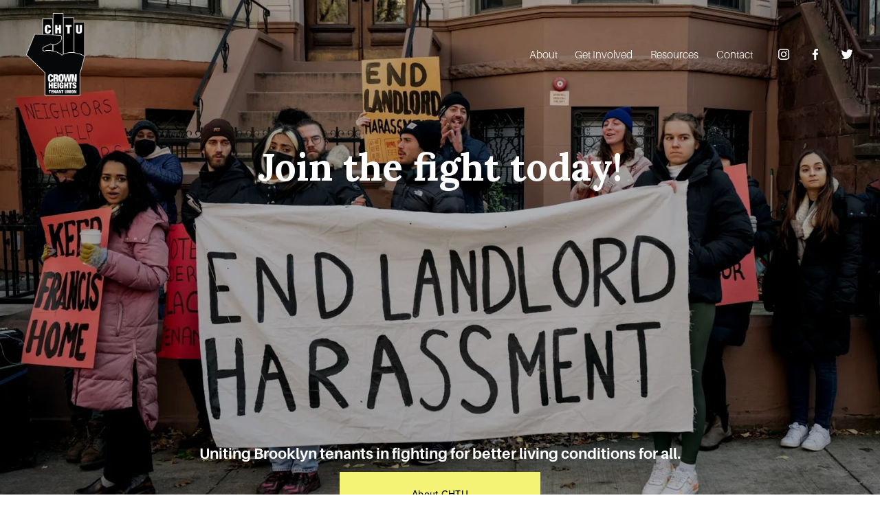

--- FILE ---
content_type: text/html;charset=utf-8
request_url: https://www.crownheightstenantunion.org/?method=ical&id=1681
body_size: 46272
content:
<!doctype html>
<html xmlns:og="http://opengraphprotocol.org/schema/" xmlns:fb="http://www.facebook.com/2008/fbml" lang="en-US"  >
  <head>
    <meta http-equiv="X-UA-Compatible" content="IE=edge,chrome=1">
    <meta name="viewport" content="width=device-width, initial-scale=1">
    <!-- This is Squarespace. --><!-- icosahedron-grasshopper-zrsc -->
<base href="">
<meta charset="utf-8" />
<title>crownheightstenantunion.com</title>
<meta http-equiv="Accept-CH" content="Sec-CH-UA-Platform-Version, Sec-CH-UA-Model" /><link rel="icon" type="image/x-icon" href="https://assets.squarespace.com/universal/default-favicon.ico"/>
<link rel="canonical" href="https://www.crownheightstenantunion.org"/>
<meta property="og:site_name" content="crownheightstenantunion.com"/>
<meta property="og:title" content="crownheightstenantunion.com"/>
<meta property="og:url" content="https://www.crownheightstenantunion.org"/>
<meta property="og:type" content="website"/>
<meta property="og:image" content="http://static1.squarespace.com/static/6591cc62b3aee81cda7e14f4/t/65d654c0b8f07938092c1b10/1708545216566/150322_CHTU_logo_black.png?format=1500w"/>
<meta property="og:image:width" content="927"/>
<meta property="og:image:height" content="1310"/>
<meta itemprop="name" content="crownheightstenantunion.com"/>
<meta itemprop="url" content="https://www.crownheightstenantunion.org"/>
<meta itemprop="thumbnailUrl" content="http://static1.squarespace.com/static/6591cc62b3aee81cda7e14f4/t/65d654c0b8f07938092c1b10/1708545216566/150322_CHTU_logo_black.png?format=1500w"/>
<link rel="image_src" href="http://static1.squarespace.com/static/6591cc62b3aee81cda7e14f4/t/65d654c0b8f07938092c1b10/1708545216566/150322_CHTU_logo_black.png?format=1500w" />
<meta itemprop="image" content="http://static1.squarespace.com/static/6591cc62b3aee81cda7e14f4/t/65d654c0b8f07938092c1b10/1708545216566/150322_CHTU_logo_black.png?format=1500w"/>
<meta name="twitter:title" content="crownheightstenantunion.com"/>
<meta name="twitter:image" content="http://static1.squarespace.com/static/6591cc62b3aee81cda7e14f4/t/65d654c0b8f07938092c1b10/1708545216566/150322_CHTU_logo_black.png?format=1500w"/>
<meta name="twitter:url" content="https://www.crownheightstenantunion.org"/>
<meta name="twitter:card" content="summary"/>
<meta name="description" content="" />
<link rel="preconnect" href="https://images.squarespace-cdn.com">
<link rel="preconnect" href="https://use.typekit.net" crossorigin>
<link rel="preconnect" href="https://p.typekit.net" crossorigin>
<script type="text/javascript" src="//use.typekit.net/ik/[base64].js" async fetchpriority="high" onload="try{Typekit.load();}catch(e){} document.documentElement.classList.remove('wf-loading');"></script>
<script>document.documentElement.classList.add('wf-loading')</script>
<style>@keyframes fonts-loading { 0%, 99% { color: transparent; } } html.wf-loading * { animation: fonts-loading 3s; }</style>
<link rel="preconnect" href="https://fonts.gstatic.com" crossorigin>
<link rel="stylesheet" href="https://fonts.googleapis.com/css2?family=Lora:ital,wght@0,400;0,700;1,400;1,700&family=Acme:ital,wght@0,400"><script type="text/javascript" crossorigin="anonymous" defer="true" nomodule="nomodule" src="//assets.squarespace.com/@sqs/polyfiller/1.6/legacy.js"></script>
<script type="text/javascript" crossorigin="anonymous" defer="true" src="//assets.squarespace.com/@sqs/polyfiller/1.6/modern.js"></script>
<script type="text/javascript">SQUARESPACE_ROLLUPS = {};</script>
<script>(function(rollups, name) { if (!rollups[name]) { rollups[name] = {}; } rollups[name].js = ["//assets.squarespace.com/universal/scripts-compressed/extract-css-runtime-1dc7970ee1935206-min.en-US.js"]; })(SQUARESPACE_ROLLUPS, 'squarespace-extract_css_runtime');</script>
<script crossorigin="anonymous" src="//assets.squarespace.com/universal/scripts-compressed/extract-css-runtime-1dc7970ee1935206-min.en-US.js" defer ></script><script>(function(rollups, name) { if (!rollups[name]) { rollups[name] = {}; } rollups[name].js = ["//assets.squarespace.com/universal/scripts-compressed/extract-css-moment-js-vendor-6f2a1f6ec9a41489-min.en-US.js"]; })(SQUARESPACE_ROLLUPS, 'squarespace-extract_css_moment_js_vendor');</script>
<script crossorigin="anonymous" src="//assets.squarespace.com/universal/scripts-compressed/extract-css-moment-js-vendor-6f2a1f6ec9a41489-min.en-US.js" defer ></script><script>(function(rollups, name) { if (!rollups[name]) { rollups[name] = {}; } rollups[name].js = ["//assets.squarespace.com/universal/scripts-compressed/cldr-resource-pack-22ed584d99d9b83d-min.en-US.js"]; })(SQUARESPACE_ROLLUPS, 'squarespace-cldr_resource_pack');</script>
<script crossorigin="anonymous" src="//assets.squarespace.com/universal/scripts-compressed/cldr-resource-pack-22ed584d99d9b83d-min.en-US.js" defer ></script><script>(function(rollups, name) { if (!rollups[name]) { rollups[name] = {}; } rollups[name].js = ["//assets.squarespace.com/universal/scripts-compressed/common-vendors-stable-fbd854d40b0804b7-min.en-US.js"]; })(SQUARESPACE_ROLLUPS, 'squarespace-common_vendors_stable');</script>
<script crossorigin="anonymous" src="//assets.squarespace.com/universal/scripts-compressed/common-vendors-stable-fbd854d40b0804b7-min.en-US.js" defer ></script><script>(function(rollups, name) { if (!rollups[name]) { rollups[name] = {}; } rollups[name].js = ["//assets.squarespace.com/universal/scripts-compressed/common-vendors-7052b75402b03b15-min.en-US.js"]; })(SQUARESPACE_ROLLUPS, 'squarespace-common_vendors');</script>
<script crossorigin="anonymous" src="//assets.squarespace.com/universal/scripts-compressed/common-vendors-7052b75402b03b15-min.en-US.js" defer ></script><script>(function(rollups, name) { if (!rollups[name]) { rollups[name] = {}; } rollups[name].js = ["//assets.squarespace.com/universal/scripts-compressed/common-d7039b68ad81d9ad-min.en-US.js"]; })(SQUARESPACE_ROLLUPS, 'squarespace-common');</script>
<script crossorigin="anonymous" src="//assets.squarespace.com/universal/scripts-compressed/common-d7039b68ad81d9ad-min.en-US.js" defer ></script><script>(function(rollups, name) { if (!rollups[name]) { rollups[name] = {}; } rollups[name].js = ["//assets.squarespace.com/universal/scripts-compressed/commerce-5d328934b478bef6-min.en-US.js"]; })(SQUARESPACE_ROLLUPS, 'squarespace-commerce');</script>
<script crossorigin="anonymous" src="//assets.squarespace.com/universal/scripts-compressed/commerce-5d328934b478bef6-min.en-US.js" defer ></script><script>(function(rollups, name) { if (!rollups[name]) { rollups[name] = {}; } rollups[name].css = ["//assets.squarespace.com/universal/styles-compressed/commerce-dfe8218b1779d294-min.en-US.css"]; })(SQUARESPACE_ROLLUPS, 'squarespace-commerce');</script>
<link rel="stylesheet" type="text/css" href="//assets.squarespace.com/universal/styles-compressed/commerce-dfe8218b1779d294-min.en-US.css"><script>(function(rollups, name) { if (!rollups[name]) { rollups[name] = {}; } rollups[name].js = ["//assets.squarespace.com/universal/scripts-compressed/performance-ad9e27deecfccdcd-min.en-US.js"]; })(SQUARESPACE_ROLLUPS, 'squarespace-performance');</script>
<script crossorigin="anonymous" src="//assets.squarespace.com/universal/scripts-compressed/performance-ad9e27deecfccdcd-min.en-US.js" defer ></script><script data-name="static-context">Static = window.Static || {}; Static.SQUARESPACE_CONTEXT = {"betaFeatureFlags":["supports_versioned_template_assets","form_block_first_last_name_required","marketing_landing_page","campaigns_discount_section_in_automations","override_block_styles","i18n_beta_website_locales","nested_categories","marketing_automations","section-sdk-plp-list-view-atc-button-enabled","enable_form_submission_trigger","scripts_defer","modernized-pdp-m2-enabled","contacts_and_campaigns_redesign","campaigns_merch_state","campaigns_new_image_layout_picker","campaigns_thumbnail_layout","campaigns_import_discounts","campaigns_discount_section_in_blasts","member_areas_feature","new_stacked_index","commerce-product-forms-rendering"],"facebookAppId":"314192535267336","facebookApiVersion":"v6.0","rollups":{"squarespace-announcement-bar":{"js":"//assets.squarespace.com/universal/scripts-compressed/announcement-bar-cbedc76c6324797f-min.en-US.js"},"squarespace-audio-player":{"css":"//assets.squarespace.com/universal/styles-compressed/audio-player-b05f5197a871c566-min.en-US.css","js":"//assets.squarespace.com/universal/scripts-compressed/audio-player-da2700baaad04b07-min.en-US.js"},"squarespace-blog-collection-list":{"css":"//assets.squarespace.com/universal/styles-compressed/blog-collection-list-b4046463b72f34e2-min.en-US.css","js":"//assets.squarespace.com/universal/scripts-compressed/blog-collection-list-f78db80fc1cd6fce-min.en-US.js"},"squarespace-calendar-block-renderer":{"css":"//assets.squarespace.com/universal/styles-compressed/calendar-block-renderer-b72d08ba4421f5a0-min.en-US.css","js":"//assets.squarespace.com/universal/scripts-compressed/calendar-block-renderer-867a1d519964ab77-min.en-US.js"},"squarespace-chartjs-helpers":{"css":"//assets.squarespace.com/universal/styles-compressed/chartjs-helpers-96b256171ee039c1-min.en-US.css","js":"//assets.squarespace.com/universal/scripts-compressed/chartjs-helpers-4fd57f343946d08e-min.en-US.js"},"squarespace-comments":{"css":"//assets.squarespace.com/universal/styles-compressed/comments-621cedd89299c26d-min.en-US.css","js":"//assets.squarespace.com/universal/scripts-compressed/comments-cc444fae3fead46c-min.en-US.js"},"squarespace-custom-css-popup":{"css":"//assets.squarespace.com/universal/styles-compressed/custom-css-popup-2521e9fac704ef13-min.en-US.css","js":"//assets.squarespace.com/universal/scripts-compressed/custom-css-popup-a8c3b9321145de8d-min.en-US.js"},"squarespace-dialog":{"css":"//assets.squarespace.com/universal/styles-compressed/dialog-f9093f2d526b94df-min.en-US.css","js":"//assets.squarespace.com/universal/scripts-compressed/dialog-45f2a86bb0fad8dc-min.en-US.js"},"squarespace-events-collection":{"css":"//assets.squarespace.com/universal/styles-compressed/events-collection-b72d08ba4421f5a0-min.en-US.css","js":"//assets.squarespace.com/universal/scripts-compressed/events-collection-14cfd7ddff021d8b-min.en-US.js"},"squarespace-form-rendering-utils":{"js":"//assets.squarespace.com/universal/scripts-compressed/form-rendering-utils-d4d5256dfcc491ef-min.en-US.js"},"squarespace-forms":{"css":"//assets.squarespace.com/universal/styles-compressed/forms-0afd3c6ac30bbab1-min.en-US.css","js":"//assets.squarespace.com/universal/scripts-compressed/forms-9b71770e3caa3dc7-min.en-US.js"},"squarespace-gallery-collection-list":{"css":"//assets.squarespace.com/universal/styles-compressed/gallery-collection-list-b4046463b72f34e2-min.en-US.css","js":"//assets.squarespace.com/universal/scripts-compressed/gallery-collection-list-07747667a3187b76-min.en-US.js"},"squarespace-image-zoom":{"css":"//assets.squarespace.com/universal/styles-compressed/image-zoom-b4046463b72f34e2-min.en-US.css","js":"//assets.squarespace.com/universal/scripts-compressed/image-zoom-60c18dc5f8f599ea-min.en-US.js"},"squarespace-pinterest":{"css":"//assets.squarespace.com/universal/styles-compressed/pinterest-b4046463b72f34e2-min.en-US.css","js":"//assets.squarespace.com/universal/scripts-compressed/pinterest-11a90aa8ae197c86-min.en-US.js"},"squarespace-popup-overlay":{"css":"//assets.squarespace.com/universal/styles-compressed/popup-overlay-b742b752f5880972-min.en-US.css","js":"//assets.squarespace.com/universal/scripts-compressed/popup-overlay-2b60d0db5b93df47-min.en-US.js"},"squarespace-product-quick-view":{"css":"//assets.squarespace.com/universal/styles-compressed/product-quick-view-4d91d33acf56eb41-min.en-US.css","js":"//assets.squarespace.com/universal/scripts-compressed/product-quick-view-bf8e4ccbbdf094ca-min.en-US.js"},"squarespace-products-collection-item-v2":{"css":"//assets.squarespace.com/universal/styles-compressed/products-collection-item-v2-b4046463b72f34e2-min.en-US.css","js":"//assets.squarespace.com/universal/scripts-compressed/products-collection-item-v2-e3a3f101748fca6e-min.en-US.js"},"squarespace-products-collection-list-v2":{"css":"//assets.squarespace.com/universal/styles-compressed/products-collection-list-v2-b4046463b72f34e2-min.en-US.css","js":"//assets.squarespace.com/universal/scripts-compressed/products-collection-list-v2-eedc544f4cc56af4-min.en-US.js"},"squarespace-search-page":{"css":"//assets.squarespace.com/universal/styles-compressed/search-page-90a67fc09b9b32c6-min.en-US.css","js":"//assets.squarespace.com/universal/scripts-compressed/search-page-e64261438cc72da8-min.en-US.js"},"squarespace-search-preview":{"js":"//assets.squarespace.com/universal/scripts-compressed/search-preview-5d7891e0abe27f45-min.en-US.js"},"squarespace-simple-liking":{"css":"//assets.squarespace.com/universal/styles-compressed/simple-liking-701bf8bbc05ec6aa-min.en-US.css","js":"//assets.squarespace.com/universal/scripts-compressed/simple-liking-c63bf8989a1c119a-min.en-US.js"},"squarespace-social-buttons":{"css":"//assets.squarespace.com/universal/styles-compressed/social-buttons-95032e5fa98e47a5-min.en-US.css","js":"//assets.squarespace.com/universal/scripts-compressed/social-buttons-0839ae7d1715ddd3-min.en-US.js"},"squarespace-tourdates":{"css":"//assets.squarespace.com/universal/styles-compressed/tourdates-b4046463b72f34e2-min.en-US.css","js":"//assets.squarespace.com/universal/scripts-compressed/tourdates-3d0769ff3268f527-min.en-US.js"},"squarespace-website-overlays-manager":{"css":"//assets.squarespace.com/universal/styles-compressed/website-overlays-manager-07ea5a4e004e6710-min.en-US.css","js":"//assets.squarespace.com/universal/scripts-compressed/website-overlays-manager-532fc21fb15f0ba1-min.en-US.js"}},"pageType":2,"website":{"id":"6591cc62b3aee81cda7e14f4","identifier":"icosahedron-grasshopper-zrsc","websiteType":1,"contentModifiedOn":1767888757165,"cloneable":false,"hasBeenCloneable":false,"siteStatus":{},"language":"en-US","translationLocale":"en-US","formattingLocale":"en-US","timeZone":"America/New_York","machineTimeZoneOffset":-18000000,"timeZoneOffset":-18000000,"timeZoneAbbr":"EST","siteTitle":"crownheightstenantunion.com","fullSiteTitle":"crownheightstenantunion.com","logoImageId":"65d654c0b8f07938092c1b10","shareButtonOptions":{"3":true,"1":true,"8":true,"4":true,"2":true,"7":true,"6":true},"logoImageUrl":"//images.squarespace-cdn.com/content/v1/6591cc62b3aee81cda7e14f4/6fc716fb-05e8-4377-914c-6e3839093060/150322_CHTU_logo_black.png","authenticUrl":"https://www.crownheightstenantunion.org","internalUrl":"https://icosahedron-grasshopper-zrsc.squarespace.com","baseUrl":"https://www.crownheightstenantunion.org","primaryDomain":"www.crownheightstenantunion.org","sslSetting":3,"isHstsEnabled":true,"socialAccounts":[{"serviceId":64,"screenname":"Instagram","addedOn":1704053858978,"profileUrl":"https://www.instagram.com/crownheightstenantunion/?hl=en","iconEnabled":true,"serviceName":"instagram-unauth"},{"serviceId":60,"screenname":"Facebook","addedOn":1704053858981,"profileUrl":"https://www.facebook.com/CrownHeightsTenantUnion/","iconEnabled":true,"serviceName":"facebook-unauth"},{"serviceId":62,"screenname":"Twitter","addedOn":1705155625571,"profileUrl":"https://twitter.com/chtenantunion","iconEnabled":true,"serviceName":"twitter-unauth"}],"typekitId":"","statsMigrated":false,"imageMetadataProcessingEnabled":false,"screenshotId":"56bc727399eab33853940bf45190e90972444cad5753f958a73ae85d23f054a4","captchaSettings":{"enabledForDonations":false},"showOwnerLogin":false},"websiteSettings":{"id":"6591cc62b3aee81cda7e14f6","websiteId":"6591cc62b3aee81cda7e14f4","subjects":[],"country":"US","state":"NY","simpleLikingEnabled":true,"mobileInfoBarSettings":{"isContactEmailEnabled":false,"isContactPhoneNumberEnabled":false,"isLocationEnabled":false,"isBusinessHoursEnabled":false},"commentLikesAllowed":true,"commentAnonAllowed":true,"commentThreaded":true,"commentApprovalRequired":false,"commentAvatarsOn":true,"commentSortType":2,"commentFlagThreshold":0,"commentFlagsAllowed":true,"commentEnableByDefault":true,"commentDisableAfterDaysDefault":0,"disqusShortname":"","commentsEnabled":false,"storeSettings":{"returnPolicy":null,"termsOfService":null,"privacyPolicy":null,"expressCheckout":false,"continueShoppingLinkUrl":"/","useLightCart":false,"showNoteField":false,"shippingCountryDefaultValue":"US","billToShippingDefaultValue":false,"showShippingPhoneNumber":true,"isShippingPhoneRequired":false,"showBillingPhoneNumber":true,"isBillingPhoneRequired":false,"currenciesSupported":["USD","CAD","GBP","AUD","EUR","CHF","NOK","SEK","DKK","NZD","SGD","MXN","HKD","CZK","ILS","MYR","RUB","PHP","PLN","THB","BRL","ARS","COP","IDR","INR","JPY","ZAR"],"defaultCurrency":"USD","selectedCurrency":"USD","measurementStandard":1,"showCustomCheckoutForm":false,"checkoutPageMarketingOptInEnabled":true,"enableMailingListOptInByDefault":false,"sameAsRetailLocation":false,"merchandisingSettings":{"scarcityEnabledOnProductItems":false,"scarcityEnabledOnProductBlocks":false,"scarcityMessageType":"DEFAULT_SCARCITY_MESSAGE","scarcityThreshold":10,"multipleQuantityAllowedForServices":true,"restockNotificationsEnabled":false,"restockNotificationsSuccessText":"","restockNotificationsMailingListSignUpEnabled":false,"relatedProductsEnabled":false,"relatedProductsOrdering":"random","soldOutVariantsDropdownDisabled":false,"productComposerOptedIn":false,"productComposerABTestOptedOut":false,"productReviewsEnabled":false},"minimumOrderSubtotalEnabled":false,"minimumOrderSubtotal":{"currency":"USD","value":"0.00"},"addToCartConfirmationType":2,"isLive":false,"multipleQuantityAllowedForServices":true},"useEscapeKeyToLogin":false,"ssBadgeType":1,"ssBadgePosition":4,"ssBadgeVisibility":1,"ssBadgeDevices":1,"pinterestOverlayOptions":{"mode":"disabled"},"userAccountsSettings":{"loginAllowed":false,"signupAllowed":false}},"cookieSettings":{"isCookieBannerEnabled":false,"isRestrictiveCookiePolicyEnabled":false,"cookieBannerText":"","cookieBannerTheme":"","cookieBannerVariant":"","cookieBannerPosition":"","cookieBannerCtaVariant":"","cookieBannerCtaText":"","cookieBannerAcceptType":"OPT_IN","cookieBannerOptOutCtaText":"","cookieBannerHasOptOut":false,"cookieBannerHasManageCookies":true,"cookieBannerManageCookiesLabel":"","cookieBannerSavedPreferencesText":"","cookieBannerSavedPreferencesLayout":"PILL"},"websiteCloneable":false,"collection":{"title":"Home","id":"65a2a4b54578b91024ce606c","fullUrl":"/","type":10,"permissionType":1},"subscribed":false,"appDomain":"squarespace.com","templateTweakable":true,"tweakJSON":{"form-use-theme-colors":"false","header-logo-height":"120px","header-mobile-logo-max-height":"30px","header-vert-padding":"1.5vw","header-width":"Full","maxPageWidth":"2000px","mobile-header-vert-padding":"6vw","pagePadding":"3vw","tweak-blog-alternating-side-by-side-image-aspect-ratio":"1:1 Square","tweak-blog-alternating-side-by-side-image-spacing":"6%","tweak-blog-alternating-side-by-side-meta-spacing":"20px","tweak-blog-alternating-side-by-side-primary-meta":"Categories","tweak-blog-alternating-side-by-side-read-more-spacing":"20px","tweak-blog-alternating-side-by-side-secondary-meta":"Date","tweak-blog-basic-grid-columns":"2","tweak-blog-basic-grid-image-aspect-ratio":"3:2 Standard","tweak-blog-basic-grid-image-spacing":"50px","tweak-blog-basic-grid-meta-spacing":"37px","tweak-blog-basic-grid-primary-meta":"Categories","tweak-blog-basic-grid-read-more-spacing":"37px","tweak-blog-basic-grid-secondary-meta":"Date","tweak-blog-item-custom-width":"55","tweak-blog-item-show-author-profile":"false","tweak-blog-item-width":"Custom","tweak-blog-masonry-columns":"2","tweak-blog-masonry-horizontal-spacing":"150px","tweak-blog-masonry-image-spacing":"40px","tweak-blog-masonry-meta-spacing":"20px","tweak-blog-masonry-primary-meta":"Categories","tweak-blog-masonry-read-more-spacing":"11px","tweak-blog-masonry-secondary-meta":"None","tweak-blog-masonry-vertical-spacing":"116px","tweak-blog-side-by-side-image-aspect-ratio":"1:1 Square","tweak-blog-side-by-side-image-spacing":"8%","tweak-blog-side-by-side-meta-spacing":"20px","tweak-blog-side-by-side-primary-meta":"None","tweak-blog-side-by-side-read-more-spacing":"20px","tweak-blog-side-by-side-secondary-meta":"Date","tweak-blog-single-column-image-spacing":"50px","tweak-blog-single-column-meta-spacing":"30px","tweak-blog-single-column-primary-meta":"Categories","tweak-blog-single-column-read-more-spacing":"30px","tweak-blog-single-column-secondary-meta":"Date","tweak-events-stacked-show-thumbnails":"true","tweak-events-stacked-thumbnail-size":"3:2 Standard","tweak-fixed-header":"true","tweak-fixed-header-style":"Basic","tweak-global-animations-animation-curve":"ease","tweak-global-animations-animation-delay":"0.6s","tweak-global-animations-animation-duration":"0.90s","tweak-global-animations-animation-style":"fade","tweak-global-animations-animation-type":"fade","tweak-global-animations-complexity-level":"detailed","tweak-global-animations-enabled":"true","tweak-portfolio-grid-basic-custom-height":"50","tweak-portfolio-grid-overlay-custom-height":"50","tweak-portfolio-hover-follow-acceleration":"10%","tweak-portfolio-hover-follow-animation-duration":"Medium","tweak-portfolio-hover-follow-animation-type":"Fade","tweak-portfolio-hover-follow-delimiter":"Hyphen","tweak-portfolio-hover-follow-front":"false","tweak-portfolio-hover-follow-layout":"Inline","tweak-portfolio-hover-follow-size":"93","tweak-portfolio-hover-follow-text-spacing-x":"1.5","tweak-portfolio-hover-follow-text-spacing-y":"1.5","tweak-portfolio-hover-static-animation-duration":"Medium","tweak-portfolio-hover-static-animation-type":"Scale Up","tweak-portfolio-hover-static-delimiter":"Forward Slash","tweak-portfolio-hover-static-front":"false","tweak-portfolio-hover-static-layout":"Stacked","tweak-portfolio-hover-static-size":"75","tweak-portfolio-hover-static-text-spacing-x":"1.5","tweak-portfolio-hover-static-text-spacing-y":"1.5","tweak-portfolio-index-background-animation-duration":"Medium","tweak-portfolio-index-background-animation-type":"Fade","tweak-portfolio-index-background-custom-height":"50","tweak-portfolio-index-background-delimiter":"None","tweak-portfolio-index-background-height":"Large","tweak-portfolio-index-background-horizontal-alignment":"Center","tweak-portfolio-index-background-link-format":"Stacked","tweak-portfolio-index-background-persist":"false","tweak-portfolio-index-background-vertical-alignment":"Middle","tweak-portfolio-index-background-width":"Full","tweak-product-basic-item-click-action":"None","tweak-product-basic-item-gallery-aspect-ratio":"3:4 Three-Four (Vertical)","tweak-product-basic-item-gallery-design":"Slideshow","tweak-product-basic-item-gallery-width":"50%","tweak-product-basic-item-hover-action":"None","tweak-product-basic-item-image-spacing":"2vw","tweak-product-basic-item-image-zoom-factor":"2","tweak-product-basic-item-product-variant-display":"Dropdown","tweak-product-basic-item-thumbnail-placement":"Side","tweak-product-basic-item-variant-picker-layout":"Dropdowns","tweak-products-add-to-cart-button":"false","tweak-products-columns":"3","tweak-products-gutter-column":"2vw","tweak-products-gutter-row":"2vw","tweak-products-header-text-alignment":"Middle","tweak-products-image-aspect-ratio":"1:1 Square","tweak-products-image-text-spacing":"0.5vw","tweak-products-mobile-columns":"1","tweak-products-text-alignment":"Left","tweak-products-width":"Full","tweak-transparent-header":"true"},"templateId":"5c5a519771c10ba3470d8101","templateVersion":"7.1","pageFeatures":[1,2,4],"gmRenderKey":"QUl6YVN5Q0JUUk9xNkx1dkZfSUUxcjQ2LVQ0QWVUU1YtMGQ3bXk4","templateScriptsRootUrl":"https://static1.squarespace.com/static/vta/5c5a519771c10ba3470d8101/scripts/","impersonatedSession":false,"tzData":{"zones":[[-300,"US","E%sT",null]],"rules":{"US":[[1967,2006,null,"Oct","lastSun","2:00","0","S"],[1987,2006,null,"Apr","Sun>=1","2:00","1:00","D"],[2007,"max",null,"Mar","Sun>=8","2:00","1:00","D"],[2007,"max",null,"Nov","Sun>=1","2:00","0","S"]]}},"showAnnouncementBar":false,"recaptchaEnterpriseContext":{"recaptchaEnterpriseSiteKey":"6LdDFQwjAAAAAPigEvvPgEVbb7QBm-TkVJdDTlAv"},"i18nContext":{"timeZoneData":{"id":"America/New_York","name":"Eastern Time"}},"env":"PRODUCTION","visitorFormContext":{"formFieldFormats":{"countries":[{"name":"Afghanistan","code":"AF","phoneCode":"+93"},{"name":"\u00C5land Islands","code":"AX","phoneCode":"+358"},{"name":"Albania","code":"AL","phoneCode":"+355"},{"name":"Algeria","code":"DZ","phoneCode":"+213"},{"name":"American Samoa","code":"AS","phoneCode":"+1"},{"name":"Andorra","code":"AD","phoneCode":"+376"},{"name":"Angola","code":"AO","phoneCode":"+244"},{"name":"Anguilla","code":"AI","phoneCode":"+1"},{"name":"Antigua & Barbuda","code":"AG","phoneCode":"+1"},{"name":"Argentina","code":"AR","phoneCode":"+54"},{"name":"Armenia","code":"AM","phoneCode":"+374"},{"name":"Aruba","code":"AW","phoneCode":"+297"},{"name":"Ascension Island","code":"AC","phoneCode":"+247"},{"name":"Australia","code":"AU","phoneCode":"+61"},{"name":"Austria","code":"AT","phoneCode":"+43"},{"name":"Azerbaijan","code":"AZ","phoneCode":"+994"},{"name":"Bahamas","code":"BS","phoneCode":"+1"},{"name":"Bahrain","code":"BH","phoneCode":"+973"},{"name":"Bangladesh","code":"BD","phoneCode":"+880"},{"name":"Barbados","code":"BB","phoneCode":"+1"},{"name":"Belarus","code":"BY","phoneCode":"+375"},{"name":"Belgium","code":"BE","phoneCode":"+32"},{"name":"Belize","code":"BZ","phoneCode":"+501"},{"name":"Benin","code":"BJ","phoneCode":"+229"},{"name":"Bermuda","code":"BM","phoneCode":"+1"},{"name":"Bhutan","code":"BT","phoneCode":"+975"},{"name":"Bolivia","code":"BO","phoneCode":"+591"},{"name":"Bosnia & Herzegovina","code":"BA","phoneCode":"+387"},{"name":"Botswana","code":"BW","phoneCode":"+267"},{"name":"Brazil","code":"BR","phoneCode":"+55"},{"name":"British Indian Ocean Territory","code":"IO","phoneCode":"+246"},{"name":"British Virgin Islands","code":"VG","phoneCode":"+1"},{"name":"Brunei","code":"BN","phoneCode":"+673"},{"name":"Bulgaria","code":"BG","phoneCode":"+359"},{"name":"Burkina Faso","code":"BF","phoneCode":"+226"},{"name":"Burundi","code":"BI","phoneCode":"+257"},{"name":"Cambodia","code":"KH","phoneCode":"+855"},{"name":"Cameroon","code":"CM","phoneCode":"+237"},{"name":"Canada","code":"CA","phoneCode":"+1"},{"name":"Cape Verde","code":"CV","phoneCode":"+238"},{"name":"Caribbean Netherlands","code":"BQ","phoneCode":"+599"},{"name":"Cayman Islands","code":"KY","phoneCode":"+1"},{"name":"Central African Republic","code":"CF","phoneCode":"+236"},{"name":"Chad","code":"TD","phoneCode":"+235"},{"name":"Chile","code":"CL","phoneCode":"+56"},{"name":"China","code":"CN","phoneCode":"+86"},{"name":"Christmas Island","code":"CX","phoneCode":"+61"},{"name":"Cocos (Keeling) Islands","code":"CC","phoneCode":"+61"},{"name":"Colombia","code":"CO","phoneCode":"+57"},{"name":"Comoros","code":"KM","phoneCode":"+269"},{"name":"Congo - Brazzaville","code":"CG","phoneCode":"+242"},{"name":"Congo - Kinshasa","code":"CD","phoneCode":"+243"},{"name":"Cook Islands","code":"CK","phoneCode":"+682"},{"name":"Costa Rica","code":"CR","phoneCode":"+506"},{"name":"C\u00F4te d\u2019Ivoire","code":"CI","phoneCode":"+225"},{"name":"Croatia","code":"HR","phoneCode":"+385"},{"name":"Cuba","code":"CU","phoneCode":"+53"},{"name":"Cura\u00E7ao","code":"CW","phoneCode":"+599"},{"name":"Cyprus","code":"CY","phoneCode":"+357"},{"name":"Czechia","code":"CZ","phoneCode":"+420"},{"name":"Denmark","code":"DK","phoneCode":"+45"},{"name":"Djibouti","code":"DJ","phoneCode":"+253"},{"name":"Dominica","code":"DM","phoneCode":"+1"},{"name":"Dominican Republic","code":"DO","phoneCode":"+1"},{"name":"Ecuador","code":"EC","phoneCode":"+593"},{"name":"Egypt","code":"EG","phoneCode":"+20"},{"name":"El Salvador","code":"SV","phoneCode":"+503"},{"name":"Equatorial Guinea","code":"GQ","phoneCode":"+240"},{"name":"Eritrea","code":"ER","phoneCode":"+291"},{"name":"Estonia","code":"EE","phoneCode":"+372"},{"name":"Eswatini","code":"SZ","phoneCode":"+268"},{"name":"Ethiopia","code":"ET","phoneCode":"+251"},{"name":"Falkland Islands","code":"FK","phoneCode":"+500"},{"name":"Faroe Islands","code":"FO","phoneCode":"+298"},{"name":"Fiji","code":"FJ","phoneCode":"+679"},{"name":"Finland","code":"FI","phoneCode":"+358"},{"name":"France","code":"FR","phoneCode":"+33"},{"name":"French Guiana","code":"GF","phoneCode":"+594"},{"name":"French Polynesia","code":"PF","phoneCode":"+689"},{"name":"Gabon","code":"GA","phoneCode":"+241"},{"name":"Gambia","code":"GM","phoneCode":"+220"},{"name":"Georgia","code":"GE","phoneCode":"+995"},{"name":"Germany","code":"DE","phoneCode":"+49"},{"name":"Ghana","code":"GH","phoneCode":"+233"},{"name":"Gibraltar","code":"GI","phoneCode":"+350"},{"name":"Greece","code":"GR","phoneCode":"+30"},{"name":"Greenland","code":"GL","phoneCode":"+299"},{"name":"Grenada","code":"GD","phoneCode":"+1"},{"name":"Guadeloupe","code":"GP","phoneCode":"+590"},{"name":"Guam","code":"GU","phoneCode":"+1"},{"name":"Guatemala","code":"GT","phoneCode":"+502"},{"name":"Guernsey","code":"GG","phoneCode":"+44"},{"name":"Guinea","code":"GN","phoneCode":"+224"},{"name":"Guinea-Bissau","code":"GW","phoneCode":"+245"},{"name":"Guyana","code":"GY","phoneCode":"+592"},{"name":"Haiti","code":"HT","phoneCode":"+509"},{"name":"Honduras","code":"HN","phoneCode":"+504"},{"name":"Hong Kong SAR China","code":"HK","phoneCode":"+852"},{"name":"Hungary","code":"HU","phoneCode":"+36"},{"name":"Iceland","code":"IS","phoneCode":"+354"},{"name":"India","code":"IN","phoneCode":"+91"},{"name":"Indonesia","code":"ID","phoneCode":"+62"},{"name":"Iran","code":"IR","phoneCode":"+98"},{"name":"Iraq","code":"IQ","phoneCode":"+964"},{"name":"Ireland","code":"IE","phoneCode":"+353"},{"name":"Isle of Man","code":"IM","phoneCode":"+44"},{"name":"Israel","code":"IL","phoneCode":"+972"},{"name":"Italy","code":"IT","phoneCode":"+39"},{"name":"Jamaica","code":"JM","phoneCode":"+1"},{"name":"Japan","code":"JP","phoneCode":"+81"},{"name":"Jersey","code":"JE","phoneCode":"+44"},{"name":"Jordan","code":"JO","phoneCode":"+962"},{"name":"Kazakhstan","code":"KZ","phoneCode":"+7"},{"name":"Kenya","code":"KE","phoneCode":"+254"},{"name":"Kiribati","code":"KI","phoneCode":"+686"},{"name":"Kosovo","code":"XK","phoneCode":"+383"},{"name":"Kuwait","code":"KW","phoneCode":"+965"},{"name":"Kyrgyzstan","code":"KG","phoneCode":"+996"},{"name":"Laos","code":"LA","phoneCode":"+856"},{"name":"Latvia","code":"LV","phoneCode":"+371"},{"name":"Lebanon","code":"LB","phoneCode":"+961"},{"name":"Lesotho","code":"LS","phoneCode":"+266"},{"name":"Liberia","code":"LR","phoneCode":"+231"},{"name":"Libya","code":"LY","phoneCode":"+218"},{"name":"Liechtenstein","code":"LI","phoneCode":"+423"},{"name":"Lithuania","code":"LT","phoneCode":"+370"},{"name":"Luxembourg","code":"LU","phoneCode":"+352"},{"name":"Macao SAR China","code":"MO","phoneCode":"+853"},{"name":"Madagascar","code":"MG","phoneCode":"+261"},{"name":"Malawi","code":"MW","phoneCode":"+265"},{"name":"Malaysia","code":"MY","phoneCode":"+60"},{"name":"Maldives","code":"MV","phoneCode":"+960"},{"name":"Mali","code":"ML","phoneCode":"+223"},{"name":"Malta","code":"MT","phoneCode":"+356"},{"name":"Marshall Islands","code":"MH","phoneCode":"+692"},{"name":"Martinique","code":"MQ","phoneCode":"+596"},{"name":"Mauritania","code":"MR","phoneCode":"+222"},{"name":"Mauritius","code":"MU","phoneCode":"+230"},{"name":"Mayotte","code":"YT","phoneCode":"+262"},{"name":"Mexico","code":"MX","phoneCode":"+52"},{"name":"Micronesia","code":"FM","phoneCode":"+691"},{"name":"Moldova","code":"MD","phoneCode":"+373"},{"name":"Monaco","code":"MC","phoneCode":"+377"},{"name":"Mongolia","code":"MN","phoneCode":"+976"},{"name":"Montenegro","code":"ME","phoneCode":"+382"},{"name":"Montserrat","code":"MS","phoneCode":"+1"},{"name":"Morocco","code":"MA","phoneCode":"+212"},{"name":"Mozambique","code":"MZ","phoneCode":"+258"},{"name":"Myanmar (Burma)","code":"MM","phoneCode":"+95"},{"name":"Namibia","code":"NA","phoneCode":"+264"},{"name":"Nauru","code":"NR","phoneCode":"+674"},{"name":"Nepal","code":"NP","phoneCode":"+977"},{"name":"Netherlands","code":"NL","phoneCode":"+31"},{"name":"New Caledonia","code":"NC","phoneCode":"+687"},{"name":"New Zealand","code":"NZ","phoneCode":"+64"},{"name":"Nicaragua","code":"NI","phoneCode":"+505"},{"name":"Niger","code":"NE","phoneCode":"+227"},{"name":"Nigeria","code":"NG","phoneCode":"+234"},{"name":"Niue","code":"NU","phoneCode":"+683"},{"name":"Norfolk Island","code":"NF","phoneCode":"+672"},{"name":"Northern Mariana Islands","code":"MP","phoneCode":"+1"},{"name":"North Korea","code":"KP","phoneCode":"+850"},{"name":"North Macedonia","code":"MK","phoneCode":"+389"},{"name":"Norway","code":"NO","phoneCode":"+47"},{"name":"Oman","code":"OM","phoneCode":"+968"},{"name":"Pakistan","code":"PK","phoneCode":"+92"},{"name":"Palau","code":"PW","phoneCode":"+680"},{"name":"Palestinian Territories","code":"PS","phoneCode":"+970"},{"name":"Panama","code":"PA","phoneCode":"+507"},{"name":"Papua New Guinea","code":"PG","phoneCode":"+675"},{"name":"Paraguay","code":"PY","phoneCode":"+595"},{"name":"Peru","code":"PE","phoneCode":"+51"},{"name":"Philippines","code":"PH","phoneCode":"+63"},{"name":"Poland","code":"PL","phoneCode":"+48"},{"name":"Portugal","code":"PT","phoneCode":"+351"},{"name":"Puerto Rico","code":"PR","phoneCode":"+1"},{"name":"Qatar","code":"QA","phoneCode":"+974"},{"name":"R\u00E9union","code":"RE","phoneCode":"+262"},{"name":"Romania","code":"RO","phoneCode":"+40"},{"name":"Russia","code":"RU","phoneCode":"+7"},{"name":"Rwanda","code":"RW","phoneCode":"+250"},{"name":"Samoa","code":"WS","phoneCode":"+685"},{"name":"San Marino","code":"SM","phoneCode":"+378"},{"name":"S\u00E3o Tom\u00E9 & Pr\u00EDncipe","code":"ST","phoneCode":"+239"},{"name":"Saudi Arabia","code":"SA","phoneCode":"+966"},{"name":"Senegal","code":"SN","phoneCode":"+221"},{"name":"Serbia","code":"RS","phoneCode":"+381"},{"name":"Seychelles","code":"SC","phoneCode":"+248"},{"name":"Sierra Leone","code":"SL","phoneCode":"+232"},{"name":"Singapore","code":"SG","phoneCode":"+65"},{"name":"Sint Maarten","code":"SX","phoneCode":"+1"},{"name":"Slovakia","code":"SK","phoneCode":"+421"},{"name":"Slovenia","code":"SI","phoneCode":"+386"},{"name":"Solomon Islands","code":"SB","phoneCode":"+677"},{"name":"Somalia","code":"SO","phoneCode":"+252"},{"name":"South Africa","code":"ZA","phoneCode":"+27"},{"name":"South Korea","code":"KR","phoneCode":"+82"},{"name":"South Sudan","code":"SS","phoneCode":"+211"},{"name":"Spain","code":"ES","phoneCode":"+34"},{"name":"Sri Lanka","code":"LK","phoneCode":"+94"},{"name":"St. Barth\u00E9lemy","code":"BL","phoneCode":"+590"},{"name":"St. Helena","code":"SH","phoneCode":"+290"},{"name":"St. Kitts & Nevis","code":"KN","phoneCode":"+1"},{"name":"St. Lucia","code":"LC","phoneCode":"+1"},{"name":"St. Martin","code":"MF","phoneCode":"+590"},{"name":"St. Pierre & Miquelon","code":"PM","phoneCode":"+508"},{"name":"St. Vincent & Grenadines","code":"VC","phoneCode":"+1"},{"name":"Sudan","code":"SD","phoneCode":"+249"},{"name":"Suriname","code":"SR","phoneCode":"+597"},{"name":"Svalbard & Jan Mayen","code":"SJ","phoneCode":"+47"},{"name":"Sweden","code":"SE","phoneCode":"+46"},{"name":"Switzerland","code":"CH","phoneCode":"+41"},{"name":"Syria","code":"SY","phoneCode":"+963"},{"name":"Taiwan","code":"TW","phoneCode":"+886"},{"name":"Tajikistan","code":"TJ","phoneCode":"+992"},{"name":"Tanzania","code":"TZ","phoneCode":"+255"},{"name":"Thailand","code":"TH","phoneCode":"+66"},{"name":"Timor-Leste","code":"TL","phoneCode":"+670"},{"name":"Togo","code":"TG","phoneCode":"+228"},{"name":"Tokelau","code":"TK","phoneCode":"+690"},{"name":"Tonga","code":"TO","phoneCode":"+676"},{"name":"Trinidad & Tobago","code":"TT","phoneCode":"+1"},{"name":"Tristan da Cunha","code":"TA","phoneCode":"+290"},{"name":"Tunisia","code":"TN","phoneCode":"+216"},{"name":"T\u00FCrkiye","code":"TR","phoneCode":"+90"},{"name":"Turkmenistan","code":"TM","phoneCode":"+993"},{"name":"Turks & Caicos Islands","code":"TC","phoneCode":"+1"},{"name":"Tuvalu","code":"TV","phoneCode":"+688"},{"name":"U.S. Virgin Islands","code":"VI","phoneCode":"+1"},{"name":"Uganda","code":"UG","phoneCode":"+256"},{"name":"Ukraine","code":"UA","phoneCode":"+380"},{"name":"United Arab Emirates","code":"AE","phoneCode":"+971"},{"name":"United Kingdom","code":"GB","phoneCode":"+44"},{"name":"United States","code":"US","phoneCode":"+1"},{"name":"Uruguay","code":"UY","phoneCode":"+598"},{"name":"Uzbekistan","code":"UZ","phoneCode":"+998"},{"name":"Vanuatu","code":"VU","phoneCode":"+678"},{"name":"Vatican City","code":"VA","phoneCode":"+39"},{"name":"Venezuela","code":"VE","phoneCode":"+58"},{"name":"Vietnam","code":"VN","phoneCode":"+84"},{"name":"Wallis & Futuna","code":"WF","phoneCode":"+681"},{"name":"Western Sahara","code":"EH","phoneCode":"+212"},{"name":"Yemen","code":"YE","phoneCode":"+967"},{"name":"Zambia","code":"ZM","phoneCode":"+260"},{"name":"Zimbabwe","code":"ZW","phoneCode":"+263"}],"initialPhoneFormat":{"id":0,"type":"PHONE_NUMBER","country":"US","labelLocale":"en-US","fields":[{"type":"SEPARATOR","label":"(","identifier":"LeftParen","length":0,"required":false,"metadata":{}},{"type":"FIELD","label":"1","identifier":"1","length":3,"required":false,"metadata":{}},{"type":"SEPARATOR","label":")","identifier":"RightParen","length":0,"required":false,"metadata":{}},{"type":"SEPARATOR","label":" ","identifier":"Space","length":0,"required":false,"metadata":{}},{"type":"FIELD","label":"2","identifier":"2","length":3,"required":false,"metadata":{}},{"type":"SEPARATOR","label":"-","identifier":"Dash","length":0,"required":false,"metadata":{}},{"type":"FIELD","label":"3","identifier":"3","length":14,"required":false,"metadata":{}}]},"initialNameOrder":"GIVEN_FIRST","initialAddressFormat":{"id":0,"type":"ADDRESS","country":"US","labelLocale":"en","fields":[{"type":"FIELD","label":"Address Line 1","identifier":"Line1","length":0,"required":true,"metadata":{"autocomplete":"address-line1"}},{"type":"SEPARATOR","label":"\n","identifier":"Newline","length":0,"required":false,"metadata":{}},{"type":"FIELD","label":"Address Line 2","identifier":"Line2","length":0,"required":false,"metadata":{"autocomplete":"address-line2"}},{"type":"SEPARATOR","label":"\n","identifier":"Newline","length":0,"required":false,"metadata":{}},{"type":"FIELD","label":"City","identifier":"City","length":0,"required":true,"metadata":{"autocomplete":"address-level2"}},{"type":"SEPARATOR","label":",","identifier":"Comma","length":0,"required":false,"metadata":{}},{"type":"SEPARATOR","label":" ","identifier":"Space","length":0,"required":false,"metadata":{}},{"type":"FIELD","label":"State","identifier":"State","length":0,"required":true,"metadata":{"autocomplete":"address-level1"}},{"type":"SEPARATOR","label":" ","identifier":"Space","length":0,"required":false,"metadata":{}},{"type":"FIELD","label":"ZIP Code","identifier":"Zip","length":0,"required":true,"metadata":{"autocomplete":"postal-code"}}]}},"localizedStrings":{"validation":{"noValidSelection":"A valid selection must be made.","invalidUrl":"Must be a valid URL.","stringTooLong":"Value should have a length no longer than {0}.","containsInvalidKey":"{0} contains an invalid key.","invalidTwitterUsername":"Must be a valid Twitter username.","valueOutsideRange":"Value must be in the range {0} to {1}.","invalidPassword":"Passwords should not contain whitespace.","missingRequiredSubfields":"{0} is missing required subfields: {1}","invalidCurrency":"Currency value should be formatted like 1234 or 123.99.","invalidMapSize":"Value should contain exactly {0} elements.","subfieldsRequired":"All fields in {0} are required.","formSubmissionFailed":"Form submission failed. Review the following information: {0}.","invalidCountryCode":"Country code should have an optional plus and up to 4 digits.","invalidDate":"This is not a real date.","required":"{0} is required.","invalidStringLength":"Value should be {0} characters long.","invalidEmail":"Email addresses should follow the format user@domain.com.","invalidListLength":"Value should be {0} elements long.","allEmpty":"Please fill out at least one form field.","missingRequiredQuestion":"Missing a required question.","invalidQuestion":"Contained an invalid question.","captchaFailure":"Captcha validation failed. Please try again.","stringTooShort":"Value should have a length of at least {0}.","invalid":"{0} is not valid.","formErrors":"Form Errors","containsInvalidValue":"{0} contains an invalid value.","invalidUnsignedNumber":"Numbers must contain only digits and no other characters.","invalidName":"Valid names contain only letters, numbers, spaces, ', or - characters."},"submit":"Submit","status":{"title":"{@} Block","learnMore":"Learn more"},"name":{"firstName":"First Name","lastName":"Last Name"},"lightbox":{"openForm":"Open Form"},"likert":{"agree":"Agree","stronglyDisagree":"Strongly Disagree","disagree":"Disagree","stronglyAgree":"Strongly Agree","neutral":"Neutral"},"time":{"am":"AM","second":"Second","pm":"PM","minute":"Minute","amPm":"AM/PM","hour":"Hour"},"notFound":"Form not found.","date":{"yyyy":"YYYY","year":"Year","mm":"MM","day":"Day","month":"Month","dd":"DD"},"phone":{"country":"Country","number":"Number","prefix":"Prefix","areaCode":"Area Code","line":"Line"},"submitError":"Unable to submit form. Please try again later.","address":{"stateProvince":"State/Province","country":"Country","zipPostalCode":"Zip/Postal Code","address2":"Address 2","address1":"Address 1","city":"City"},"email":{"signUp":"Sign up for news and updates"},"cannotSubmitDemoForm":"This is a demo form and cannot be submitted.","required":"(required)","invalidData":"Invalid form data."}}};</script><link rel="stylesheet" type="text/css" href="https://definitions.sqspcdn.com/website-component-definition/static-assets/website.components.button/2e849256-f9ae-424c-bbe7-2c297a120089_257/website.components.button.styles.css"/><script defer src="https://definitions.sqspcdn.com/website-component-definition/static-assets/website.components.button/2e849256-f9ae-424c-bbe7-2c297a120089_257/3196.js"></script><script defer src="https://definitions.sqspcdn.com/website-component-definition/static-assets/website.components.button/2e849256-f9ae-424c-bbe7-2c297a120089_257/website.components.button.visitor.js"></script><script defer src="https://definitions.sqspcdn.com/website-component-definition/static-assets/website.components.button/2e849256-f9ae-424c-bbe7-2c297a120089_257/block-animation-preview-manager.js"></script><script defer src="https://definitions.sqspcdn.com/website-component-definition/static-assets/website.components.button/2e849256-f9ae-424c-bbe7-2c297a120089_257/8830.js"></script><script defer src="https://definitions.sqspcdn.com/website-component-definition/static-assets/website.components.button/2e849256-f9ae-424c-bbe7-2c297a120089_257/trigger-animation-runtime.js"></script><script type="application/ld+json">{"url":"https://www.crownheightstenantunion.org","name":"crownheightstenantunion.com","image":"//images.squarespace-cdn.com/content/v1/6591cc62b3aee81cda7e14f4/6fc716fb-05e8-4377-914c-6e3839093060/150322_CHTU_logo_black.png","@context":"http://schema.org","@type":"WebSite"}</script><link rel="stylesheet" type="text/css" href="https://static1.squarespace.com/static/versioned-site-css/6591cc62b3aee81cda7e14f4/23/5c5a519771c10ba3470d8101/6591cc62b3aee81cda7e14fb/1724/site.css"/><script>Static.COOKIE_BANNER_CAPABLE = true;</script>
<!-- End of Squarespace Headers -->
    <link rel="stylesheet" type="text/css" href="https://static1.squarespace.com/static/vta/5c5a519771c10ba3470d8101/versioned-assets/1768423100077-ALQIAWB71EEP9PR3R2YA/static.css">
  </head>

  <body
    id="collection-65a2a4b54578b91024ce606c"
    class="
      form-field-style-solid form-field-shape-square form-field-border-all form-field-checkbox-type-icon form-field-checkbox-fill-solid form-field-checkbox-color-inverted form-field-checkbox-shape-square form-field-checkbox-layout-stack form-field-radio-type-icon form-field-radio-fill-solid form-field-radio-color-normal form-field-radio-shape-pill form-field-radio-layout-stack form-field-survey-fill-solid form-field-survey-color-normal form-field-survey-shape-pill form-field-hover-focus-outline form-submit-button-style-label tweak-portfolio-grid-overlay-width-inset tweak-portfolio-grid-overlay-height-small tweak-portfolio-grid-overlay-image-aspect-ratio-11-square tweak-portfolio-grid-overlay-text-placement-top-left tweak-portfolio-grid-overlay-show-text-before-hover image-block-poster-text-alignment-left image-block-card-content-position-center image-block-card-text-alignment-left image-block-overlap-content-position-center image-block-overlap-text-alignment-left image-block-collage-content-position-top image-block-collage-text-alignment-left image-block-stack-text-alignment-left tweak-blog-single-column-width-full tweak-blog-single-column-text-alignment-center tweak-blog-single-column-image-placement-above tweak-blog-single-column-delimiter-bullet tweak-blog-single-column-read-more-style-show tweak-blog-single-column-primary-meta-categories tweak-blog-single-column-secondary-meta-date tweak-blog-single-column-meta-position-top tweak-blog-single-column-content-full-post tweak-blog-item-width-custom tweak-blog-item-text-alignment-center tweak-blog-item-meta-position-below-title tweak-blog-item-show-categories    tweak-blog-item-delimiter-space primary-button-style-solid primary-button-shape-square secondary-button-style-solid secondary-button-shape-square tertiary-button-style-solid tertiary-button-shape-square tweak-events-stacked-width-full tweak-events-stacked-height-large  tweak-events-stacked-show-thumbnails tweak-events-stacked-thumbnail-size-32-standard tweak-events-stacked-date-style-with-text tweak-events-stacked-show-time tweak-events-stacked-show-location  tweak-events-stacked-show-excerpt  tweak-blog-basic-grid-width-full tweak-blog-basic-grid-image-aspect-ratio-32-standard tweak-blog-basic-grid-text-alignment-left tweak-blog-basic-grid-delimiter-bullet tweak-blog-basic-grid-image-placement-above tweak-blog-basic-grid-read-more-style-show tweak-blog-basic-grid-primary-meta-categories tweak-blog-basic-grid-secondary-meta-date tweak-blog-basic-grid-excerpt-show header-overlay-alignment-center tweak-portfolio-index-background-link-format-stacked tweak-portfolio-index-background-width-full tweak-portfolio-index-background-height-large  tweak-portfolio-index-background-vertical-alignment-middle tweak-portfolio-index-background-horizontal-alignment-center tweak-portfolio-index-background-delimiter-none tweak-portfolio-index-background-animation-type-fade tweak-portfolio-index-background-animation-duration-medium tweak-portfolio-hover-follow-layout-inline  tweak-portfolio-hover-follow-delimiter-hyphen tweak-portfolio-hover-follow-animation-type-fade tweak-portfolio-hover-follow-animation-duration-medium tweak-portfolio-hover-static-layout-stacked  tweak-portfolio-hover-static-delimiter-forward-slash tweak-portfolio-hover-static-animation-type-scale-up tweak-portfolio-hover-static-animation-duration-medium tweak-blog-alternating-side-by-side-width-full tweak-blog-alternating-side-by-side-image-aspect-ratio-11-square tweak-blog-alternating-side-by-side-text-alignment-left tweak-blog-alternating-side-by-side-read-more-style-show tweak-blog-alternating-side-by-side-image-text-alignment-middle tweak-blog-alternating-side-by-side-delimiter-bullet tweak-blog-alternating-side-by-side-meta-position-top tweak-blog-alternating-side-by-side-primary-meta-categories tweak-blog-alternating-side-by-side-secondary-meta-date tweak-blog-alternating-side-by-side-excerpt-show tweak-global-animations-enabled tweak-global-animations-complexity-level-detailed tweak-global-animations-animation-style-fade tweak-global-animations-animation-type-fade tweak-global-animations-animation-curve-ease tweak-blog-masonry-width-inset tweak-blog-masonry-text-alignment-center tweak-blog-masonry-primary-meta-categories tweak-blog-masonry-secondary-meta-none tweak-blog-masonry-meta-position-top tweak-blog-masonry-read-more-style-show tweak-blog-masonry-delimiter-space tweak-blog-masonry-image-placement-above tweak-blog-masonry-excerpt-hide header-width-full tweak-transparent-header tweak-fixed-header tweak-fixed-header-style-basic tweak-blog-side-by-side-width-inset tweak-blog-side-by-side-image-placement-left tweak-blog-side-by-side-image-aspect-ratio-11-square tweak-blog-side-by-side-primary-meta-none tweak-blog-side-by-side-secondary-meta-date tweak-blog-side-by-side-meta-position-top tweak-blog-side-by-side-text-alignment-left tweak-blog-side-by-side-image-text-alignment-middle tweak-blog-side-by-side-read-more-style-show tweak-blog-side-by-side-delimiter-bullet tweak-blog-side-by-side-excerpt-hide tweak-portfolio-grid-basic-width-inset tweak-portfolio-grid-basic-height-medium tweak-portfolio-grid-basic-image-aspect-ratio-11-square tweak-portfolio-grid-basic-text-alignment-center tweak-portfolio-grid-basic-hover-effect-zoom hide-opentable-icons opentable-style-dark tweak-product-quick-view-button-style-floating tweak-product-quick-view-button-position-bottom tweak-product-quick-view-lightbox-excerpt-display-truncate tweak-product-quick-view-lightbox-show-arrows tweak-product-quick-view-lightbox-show-close-button tweak-product-quick-view-lightbox-controls-weight-light native-currency-code-usd collection-type-page collection-layout-default collection-65a2a4b54578b91024ce606c homepage mobile-style-available sqs-seven-one
      
        
          
            
              
            
          
        
      
    "
    tabindex="-1"
  >
    <div
      id="siteWrapper"
      class="clearfix site-wrapper"
    >
      
        <div id="floatingCart" class="floating-cart hidden">
          <a href="/cart" class="icon icon--stroke icon--fill icon--cart sqs-custom-cart">
            <span class="Cart-inner">
              



  <svg class="icon icon--cart" width="61" height="49" viewBox="0 0 61 49">
  <path fill-rule="evenodd" clip-rule="evenodd" d="M0.5 2C0.5 1.17157 1.17157 0.5 2 0.5H13.6362C14.3878 0.5 15.0234 1.05632 15.123 1.80135L16.431 11.5916H59C59.5122 11.5916 59.989 11.8529 60.2645 12.2847C60.54 12.7165 60.5762 13.2591 60.3604 13.7236L50.182 35.632C49.9361 36.1614 49.4054 36.5 48.8217 36.5H18.0453C17.2937 36.5 16.6581 35.9437 16.5585 35.1987L12.3233 3.5H2C1.17157 3.5 0.5 2.82843 0.5 2ZM16.8319 14.5916L19.3582 33.5H47.8646L56.6491 14.5916H16.8319Z" />
  <path d="M18.589 35H49.7083L60 13H16L18.589 35Z" />
  <path d="M21 49C23.2091 49 25 47.2091 25 45C25 42.7909 23.2091 41 21 41C18.7909 41 17 42.7909 17 45C17 47.2091 18.7909 49 21 49Z" />
  <path d="M45 49C47.2091 49 49 47.2091 49 45C49 42.7909 47.2091 41 45 41C42.7909 41 41 42.7909 41 45C41 47.2091 42.7909 49 45 49Z" />
</svg>

              <div class="legacy-cart icon-cart-quantity">
                <span class="sqs-cart-quantity">0</span>
              </div>
            </span>
          </a>
        </div>
      

      












  <header
    data-test="header"
    id="header"
    
    class="
      
        
          black
        
      
      header theme-col--primary
    "
    data-section-theme="black"
    data-controller="Header"
    data-current-styles="{
&quot;layout&quot;: &quot;navRight&quot;,
&quot;action&quot;: {
&quot;href&quot;: &quot;/donate&quot;,
&quot;buttonText&quot;: &quot;Donate&quot;,
&quot;newWindow&quot;: false
},
&quot;showSocial&quot;: true,
&quot;socialOptions&quot;: {
&quot;socialBorderShape&quot;: &quot;none&quot;,
&quot;socialBorderStyle&quot;: &quot;outline&quot;,
&quot;socialBorderThickness&quot;: {
&quot;unit&quot;: &quot;px&quot;,
&quot;value&quot;: 1.0
}
},
&quot;menuOverlayAnimation&quot;: &quot;fade&quot;,
&quot;cartStyle&quot;: &quot;cart&quot;,
&quot;cartText&quot;: &quot;Cart&quot;,
&quot;showEmptyCartState&quot;: true,
&quot;cartOptions&quot;: {
&quot;iconType&quot;: &quot;solid-7&quot;,
&quot;cartBorderShape&quot;: &quot;none&quot;,
&quot;cartBorderStyle&quot;: &quot;outline&quot;,
&quot;cartBorderThickness&quot;: {
&quot;unit&quot;: &quot;px&quot;,
&quot;value&quot;: 1.0
}
},
&quot;showButton&quot;: false,
&quot;showCart&quot;: false,
&quot;showAccountLogin&quot;: true,
&quot;headerStyle&quot;: &quot;dynamic&quot;,
&quot;languagePicker&quot;: {
&quot;enabled&quot;: false,
&quot;iconEnabled&quot;: false,
&quot;iconType&quot;: &quot;globe&quot;,
&quot;flagShape&quot;: &quot;shiny&quot;,
&quot;languageFlags&quot;: [ ]
},
&quot;iconOptions&quot;: {
&quot;desktopDropdownIconOptions&quot;: {
&quot;endcapType&quot;: &quot;square&quot;,
&quot;folderDropdownIcon&quot;: &quot;none&quot;,
&quot;languagePickerIcon&quot;: &quot;openArrowHead&quot;
},
&quot;mobileDropdownIconOptions&quot;: {
&quot;endcapType&quot;: &quot;square&quot;,
&quot;folderDropdownIcon&quot;: &quot;openArrowHead&quot;,
&quot;languagePickerIcon&quot;: &quot;openArrowHead&quot;
}
},
&quot;mobileOptions&quot;: {
&quot;layout&quot;: &quot;logoCenterNavLeft&quot;,
&quot;menuIconOptions&quot;: {
&quot;style&quot;: &quot;doubleLineHamburger&quot;,
&quot;thickness&quot;: {
&quot;unit&quot;: &quot;px&quot;,
&quot;value&quot;: 1.0
}
}
},
&quot;solidOptions&quot;: {
&quot;headerOpacity&quot;: {
&quot;unit&quot;: &quot;%&quot;,
&quot;value&quot;: 100.0
},
&quot;blurBackground&quot;: {
&quot;enabled&quot;: false,
&quot;blurRadius&quot;: {
&quot;unit&quot;: &quot;px&quot;,
&quot;value&quot;: 12.0
}
},
&quot;backgroundColor&quot;: {
&quot;type&quot;: &quot;SITE_PALETTE_COLOR&quot;,
&quot;sitePaletteColor&quot;: {
&quot;colorName&quot;: &quot;white&quot;,
&quot;alphaModifier&quot;: 1.0
}
},
&quot;navigationColor&quot;: {
&quot;type&quot;: &quot;SITE_PALETTE_COLOR&quot;,
&quot;sitePaletteColor&quot;: {
&quot;colorName&quot;: &quot;black&quot;,
&quot;alphaModifier&quot;: 1.0
}
}
},
&quot;gradientOptions&quot;: {
&quot;gradientType&quot;: &quot;faded&quot;,
&quot;headerOpacity&quot;: {
&quot;unit&quot;: &quot;%&quot;,
&quot;value&quot;: 90.0
},
&quot;blurBackground&quot;: {
&quot;enabled&quot;: false,
&quot;blurRadius&quot;: {
&quot;unit&quot;: &quot;px&quot;,
&quot;value&quot;: 12.0
}
},
&quot;backgroundColor&quot;: {
&quot;type&quot;: &quot;SITE_PALETTE_COLOR&quot;,
&quot;sitePaletteColor&quot;: {
&quot;colorName&quot;: &quot;white&quot;,
&quot;alphaModifier&quot;: 1.0
}
},
&quot;navigationColor&quot;: {
&quot;type&quot;: &quot;SITE_PALETTE_COLOR&quot;,
&quot;sitePaletteColor&quot;: {
&quot;colorName&quot;: &quot;black&quot;,
&quot;alphaModifier&quot;: 1.0
}
}
},
&quot;dropShadowOptions&quot;: {
&quot;enabled&quot;: false,
&quot;blur&quot;: {
&quot;unit&quot;: &quot;px&quot;,
&quot;value&quot;: 12.0
},
&quot;spread&quot;: {
&quot;unit&quot;: &quot;px&quot;,
&quot;value&quot;: 0.0
},
&quot;distance&quot;: {
&quot;unit&quot;: &quot;px&quot;,
&quot;value&quot;: 12.0
}
},
&quot;borderOptions&quot;: {
&quot;enabled&quot;: false,
&quot;position&quot;: &quot;allSides&quot;,
&quot;thickness&quot;: {
&quot;unit&quot;: &quot;px&quot;,
&quot;value&quot;: 4.0
},
&quot;color&quot;: {
&quot;type&quot;: &quot;SITE_PALETTE_COLOR&quot;,
&quot;sitePaletteColor&quot;: {
&quot;colorName&quot;: &quot;black&quot;,
&quot;alphaModifier&quot;: 1.0
}
}
},
&quot;showPromotedElement&quot;: false,
&quot;buttonVariant&quot;: &quot;primary&quot;,
&quot;blurBackground&quot;: {
&quot;enabled&quot;: false,
&quot;blurRadius&quot;: {
&quot;unit&quot;: &quot;px&quot;,
&quot;value&quot;: 12.0
}
},
&quot;headerOpacity&quot;: {
&quot;unit&quot;: &quot;%&quot;,
&quot;value&quot;: 100.0
}
}"
    data-section-id="header"
    data-header-style="dynamic"
    data-language-picker="{
&quot;enabled&quot;: false,
&quot;iconEnabled&quot;: false,
&quot;iconType&quot;: &quot;globe&quot;,
&quot;flagShape&quot;: &quot;shiny&quot;,
&quot;languageFlags&quot;: [ ]
}"
    
    data-first-focusable-element
    tabindex="-1"
    style="
      
      
        --headerBorderColor: hsla(var(--black-hsl), 1);
      
      
        --solidHeaderBackgroundColor: hsla(var(--white-hsl), 1);
      
      
        --solidHeaderNavigationColor: hsla(var(--black-hsl), 1);
      
      
        --gradientHeaderBackgroundColor: hsla(var(--white-hsl), 1);
      
      
        --gradientHeaderNavigationColor: hsla(var(--black-hsl), 1);
      
    "
  >
    <svg  style="display:none" viewBox="0 0 22 22" xmlns="http://www.w3.org/2000/svg">
  <symbol id="circle" >
    <path d="M11.5 17C14.5376 17 17 14.5376 17 11.5C17 8.46243 14.5376 6 11.5 6C8.46243 6 6 8.46243 6 11.5C6 14.5376 8.46243 17 11.5 17Z" fill="none" />
  </symbol>

  <symbol id="circleFilled" >
    <path d="M11.5 17C14.5376 17 17 14.5376 17 11.5C17 8.46243 14.5376 6 11.5 6C8.46243 6 6 8.46243 6 11.5C6 14.5376 8.46243 17 11.5 17Z" />
  </symbol>

  <symbol id="dash" >
    <path d="M11 11H19H3" />
  </symbol>

  <symbol id="squareFilled" >
    <rect x="6" y="6" width="11" height="11" />
  </symbol>

  <symbol id="square" >
    <rect x="7" y="7" width="9" height="9" fill="none" stroke="inherit" />
  </symbol>
  
  <symbol id="plus" >
    <path d="M11 3V19" />
    <path d="M19 11L3 11"/>
  </symbol>
  
  <symbol id="closedArrow" >
    <path d="M11 11V2M11 18.1797L17 11.1477L5 11.1477L11 18.1797Z" fill="none" />
  </symbol>
  
  <symbol id="closedArrowFilled" >
    <path d="M11 11L11 2" stroke="inherit" fill="none"  />
    <path fill-rule="evenodd" clip-rule="evenodd" d="M2.74695 9.38428L19.038 9.38428L10.8925 19.0846L2.74695 9.38428Z" stroke-width="1" />
  </symbol>
  
  <symbol id="closedArrowHead" viewBox="0 0 22 22"  xmlns="http://www.w3.org/2000/symbol">
    <path d="M18 7L11 15L4 7L18 7Z" fill="none" stroke="inherit" />
  </symbol>
  
  
  <symbol id="closedArrowHeadFilled" viewBox="0 0 22 22"  xmlns="http://www.w3.org/2000/symbol">
    <path d="M18.875 6.5L11 15.5L3.125 6.5L18.875 6.5Z" />
  </symbol>
  
  <symbol id="openArrow" >
    <path d="M11 18.3591L11 3" stroke="inherit" fill="none"  />
    <path d="M18 11.5L11 18.5L4 11.5" stroke="inherit" fill="none"  />
  </symbol>
  
  <symbol id="openArrowHead" >
    <path d="M18 7L11 14L4 7" fill="none" />
  </symbol>

  <symbol id="pinchedArrow" >
    <path d="M11 17.3591L11 2" fill="none" />
    <path d="M2 11C5.85455 12.2308 8.81818 14.9038 11 18C13.1818 14.8269 16.1455 12.1538 20 11" fill="none" />
  </symbol>

  <symbol id="pinchedArrowFilled" >
    <path d="M11.05 10.4894C7.04096 8.73759 1.05005 8 1.05005 8C6.20459 11.3191 9.41368 14.1773 11.05 21C12.6864 14.0851 15.8955 11.227 21.05 8C21.05 8 15.0591 8.73759 11.05 10.4894Z" stroke-width="1"/>
    <path d="M11 11L11 1" fill="none"/>
  </symbol>

  <symbol id="pinchedArrowHead" >
    <path d="M2 7.24091C5.85455 8.40454 8.81818 10.9318 11 13.8591C13.1818 10.8591 16.1455 8.33181 20 7.24091"  fill="none" />
  </symbol>
  
  <symbol id="pinchedArrowHeadFilled" >
    <path d="M11.05 7.1591C7.04096 5.60456 1.05005 4.95001 1.05005 4.95001C6.20459 7.89547 9.41368 10.4318 11.05 16.4864C12.6864 10.35 15.8955 7.81365 21.05 4.95001C21.05 4.95001 15.0591 5.60456 11.05 7.1591Z" />
  </symbol>

</svg>
    
<div class="sqs-announcement-bar-dropzone"></div>

    <div class="header-announcement-bar-wrapper">
      
      <a
        href="#page"
        class="header-skip-link sqs-button-element--primary"
      >
        Skip to Content
      </a>
      


<style>
    @supports (-webkit-backdrop-filter: none) or (backdrop-filter: none) {
        .header-blur-background {
            
            
        }
    }
</style>
      <div
        class="header-border"
        data-header-style="dynamic"
        data-header-border="false"
        data-test="header-border"
        style="




"
      ></div>
      <div
        class="header-dropshadow"
        data-header-style="dynamic"
        data-header-dropshadow="false"
        data-test="header-dropshadow"
        style=""
      ></div>
      
      

      <div class='header-inner container--fluid
        
        
        
        
        
        
        
         header-mobile-layout-logo-center-nav-left
        
        
         header-layout-nav-right
        
        
        
        
        
        
        
        
        '
        data-test="header-inner"
        >
        <!-- Background -->
        <div class="header-background theme-bg--primary"></div>

        <div class="header-display-desktop" data-content-field="site-title">
          

          

          

          

          

          
          
            
            <!-- Social -->
            
              
            
          
            
            <!-- Title and nav wrapper -->
            <div class="header-title-nav-wrapper">
              

              

              
                
                <!-- Title -->
                
                  <div
                    class="
                      header-title
                      
                    "
                    data-animation-role="header-element"
                  >
                    
                      <div class="header-title-logo">
                        <a href="/" data-animation-role="header-element">
                        
<img elementtiming="nbf-header-logo-desktop" src="//images.squarespace-cdn.com/content/v1/6591cc62b3aee81cda7e14f4/6fc716fb-05e8-4377-914c-6e3839093060/150322_CHTU_logo_black.png?format=1500w" alt="crownheightstenantunion.com" style="display:block" fetchpriority="high" loading="eager" decoding="async" data-loader="raw">

                        </a>
                      </div>

                    
                    
                  </div>
                
              
                
                <!-- Nav -->
                <div class="header-nav">
                  <div class="header-nav-wrapper">
                    <nav class="header-nav-list">
                      


  
    <div class="header-nav-item header-nav-item--folder">
      <button
        class="header-nav-folder-title"
        data-href="/about-1"
        data-animation-role="header-element"
        aria-expanded="false"
        aria-controls="about"
        
      >
      <span class="header-nav-folder-title-text">
        About
      </span>
      </button>
      <div class="header-nav-folder-content" id="about">
        
          
            <div class="header-nav-folder-item">
              <a
                href="/about"
                
              >
                <span class="header-nav-folder-item-content">
                  About
                </span>
              </a>
            </div>
          
          
        
          
            <div class="header-nav-folder-item">
              <a
                href="/press"
                
              >
                <span class="header-nav-folder-item-content">
                  Press
                </span>
              </a>
            </div>
          
          
        
      </div>
    </div>
  
  


  
    <div class="header-nav-item header-nav-item--folder">
      <button
        class="header-nav-folder-title"
        data-href="/get-involved"
        data-animation-role="header-element"
        aria-expanded="false"
        aria-controls="get-involved"
        
      >
      <span class="header-nav-folder-title-text">
        Get Involved
      </span>
      </button>
      <div class="header-nav-folder-content" id="get-involved">
        
          
            <div class="header-nav-folder-item">
              <a
                href="/attend-an-event"
                
              >
                <span class="header-nav-folder-item-content">
                  Attend an Event
                </span>
              </a>
            </div>
          
          
        
          
          
            <div class="header-nav-folder-item header-nav-folder-item--external">
              <a href="https://airtable.com/appwK3PtppaZTPJht/shrbzKeyxUX9qmzfU" >Join Our Mailing List</a>
            </div>
          
        
          
            <div class="header-nav-folder-item">
              <a
                href="/donate"
                
              >
                <span class="header-nav-folder-item-content">
                  Donate
                </span>
              </a>
            </div>
          
          
        
          
            <div class="header-nav-folder-item">
              <a
                href="/membership"
                
              >
                <span class="header-nav-folder-item-content">
                  Committees
                </span>
              </a>
            </div>
          
          
        
      </div>
    </div>
  
  


  
    <div class="header-nav-item header-nav-item--folder">
      <button
        class="header-nav-folder-title"
        data-href="/chtu-resources"
        data-animation-role="header-element"
        aria-expanded="false"
        aria-controls="resources"
        
      >
      <span class="header-nav-folder-title-text">
        Resources
      </span>
      </button>
      <div class="header-nav-folder-content" id="resources">
        
          
            <div class="header-nav-folder-item">
              <a
                href="/resources"
                
              >
                <span class="header-nav-folder-item-content">
                  Resources
                </span>
              </a>
            </div>
          
          
        
      </div>
    </div>
  
  


  
    <div class="header-nav-item header-nav-item--collection">
      <a
        href="/contact"
        data-animation-role="header-element"
        
      >
        Contact
      </a>
    </div>
  
  
  



                    </nav>
                  </div>
                </div>
              
              
            </div>
          
            
            <!-- Actions -->
            <div class="header-actions header-actions--right">
              
              
                
                  <div class="header-actions-action header-actions-action--social">
                    
                      
                        <a class="icon icon--fill  header-icon header-icon-border-shape-none header-icon-border-style-outline"  href="https://www.instagram.com/crownheightstenantunion/?hl=en" target="_blank" aria-label="Instagram">
                          <svg viewBox="23 23 64 64">
                            <use xlink:href="#instagram-unauth-icon" width="110" height="110"></use>
                          </svg>
                        </a>
                      
                        <a class="icon icon--fill  header-icon header-icon-border-shape-none header-icon-border-style-outline"  href="https://www.facebook.com/CrownHeightsTenantUnion/" target="_blank" aria-label="Facebook">
                          <svg viewBox="23 23 64 64">
                            <use xlink:href="#facebook-unauth-icon" width="110" height="110"></use>
                          </svg>
                        </a>
                      
                        <a class="icon icon--fill  header-icon header-icon-border-shape-none header-icon-border-style-outline"  href="https://twitter.com/chtenantunion" target="_blank" aria-label="Twitter">
                          <svg viewBox="23 23 64 64">
                            <use xlink:href="#twitter-unauth-icon" width="110" height="110"></use>
                          </svg>
                        </a>
                      
                    
                  </div>
                
              

              

            
            

              
              <div class="showOnMobile">
                
              </div>

              
              <div class="showOnDesktop">
                
              </div>

              
            </div>
          
            


<style>
  .top-bun, 
  .patty, 
  .bottom-bun {
    height: 1px;
  }
</style>

<!-- Burger -->
<div class="header-burger

  menu-overlay-has-visible-non-navigation-items

" data-animation-role="header-element">
  <button class="header-burger-btn burger" data-test="header-burger">
    <span hidden class="js-header-burger-open-title visually-hidden">Open Menu</span>
    <span hidden class="js-header-burger-close-title visually-hidden">Close Menu</span>
    <div class="burger-box">
      <div class="burger-inner header-menu-icon-doubleLineHamburger">
        <div class="top-bun"></div>
        <div class="patty"></div>
        <div class="bottom-bun"></div>
      </div>
    </div>
  </button>
</div>

          
          
          
          
          

        </div>
        <div class="header-display-mobile" data-content-field="site-title">
          
          
          
          
            
            <!-- Social -->
            
              
            
          
            


<style>
  .top-bun, 
  .patty, 
  .bottom-bun {
    height: 1px;
  }
</style>

<!-- Burger -->
<div class="header-burger

  menu-overlay-has-visible-non-navigation-items

" data-animation-role="header-element">
  <button class="header-burger-btn burger" data-test="header-burger">
    <span hidden class="js-header-burger-open-title visually-hidden">Open Menu</span>
    <span hidden class="js-header-burger-close-title visually-hidden">Close Menu</span>
    <div class="burger-box">
      <div class="burger-inner header-menu-icon-doubleLineHamburger">
        <div class="top-bun"></div>
        <div class="patty"></div>
        <div class="bottom-bun"></div>
      </div>
    </div>
  </button>
</div>

            
            <!-- Title and nav wrapper -->
            <div class="header-title-nav-wrapper">
              

              

              
                
                <!-- Title -->
                
                  <div
                    class="
                      header-title
                      
                    "
                    data-animation-role="header-element"
                  >
                    
                      <div class="header-title-logo">
                        <a href="/" data-animation-role="header-element">
                        
<img elementtiming="nbf-header-logo-desktop" src="//images.squarespace-cdn.com/content/v1/6591cc62b3aee81cda7e14f4/6fc716fb-05e8-4377-914c-6e3839093060/150322_CHTU_logo_black.png?format=1500w" alt="crownheightstenantunion.com" style="display:block" fetchpriority="high" loading="eager" decoding="async" data-loader="raw">

                        </a>
                      </div>

                    
                    
                  </div>
                
              
                
                <!-- Nav -->
                <div class="header-nav">
                  <div class="header-nav-wrapper">
                    <nav class="header-nav-list">
                      


  
    <div class="header-nav-item header-nav-item--folder">
      <button
        class="header-nav-folder-title"
        data-href="/about-1"
        data-animation-role="header-element"
        aria-expanded="false"
        aria-controls="about"
        
      >
      <span class="header-nav-folder-title-text">
        About
      </span>
      </button>
      <div class="header-nav-folder-content" id="about">
        
          
            <div class="header-nav-folder-item">
              <a
                href="/about"
                
              >
                <span class="header-nav-folder-item-content">
                  About
                </span>
              </a>
            </div>
          
          
        
          
            <div class="header-nav-folder-item">
              <a
                href="/press"
                
              >
                <span class="header-nav-folder-item-content">
                  Press
                </span>
              </a>
            </div>
          
          
        
      </div>
    </div>
  
  


  
    <div class="header-nav-item header-nav-item--folder">
      <button
        class="header-nav-folder-title"
        data-href="/get-involved"
        data-animation-role="header-element"
        aria-expanded="false"
        aria-controls="get-involved"
        
      >
      <span class="header-nav-folder-title-text">
        Get Involved
      </span>
      </button>
      <div class="header-nav-folder-content" id="get-involved">
        
          
            <div class="header-nav-folder-item">
              <a
                href="/attend-an-event"
                
              >
                <span class="header-nav-folder-item-content">
                  Attend an Event
                </span>
              </a>
            </div>
          
          
        
          
          
            <div class="header-nav-folder-item header-nav-folder-item--external">
              <a href="https://airtable.com/appwK3PtppaZTPJht/shrbzKeyxUX9qmzfU" >Join Our Mailing List</a>
            </div>
          
        
          
            <div class="header-nav-folder-item">
              <a
                href="/donate"
                
              >
                <span class="header-nav-folder-item-content">
                  Donate
                </span>
              </a>
            </div>
          
          
        
          
            <div class="header-nav-folder-item">
              <a
                href="/membership"
                
              >
                <span class="header-nav-folder-item-content">
                  Committees
                </span>
              </a>
            </div>
          
          
        
      </div>
    </div>
  
  


  
    <div class="header-nav-item header-nav-item--folder">
      <button
        class="header-nav-folder-title"
        data-href="/chtu-resources"
        data-animation-role="header-element"
        aria-expanded="false"
        aria-controls="resources"
        
      >
      <span class="header-nav-folder-title-text">
        Resources
      </span>
      </button>
      <div class="header-nav-folder-content" id="resources">
        
          
            <div class="header-nav-folder-item">
              <a
                href="/resources"
                
              >
                <span class="header-nav-folder-item-content">
                  Resources
                </span>
              </a>
            </div>
          
          
        
      </div>
    </div>
  
  


  
    <div class="header-nav-item header-nav-item--collection">
      <a
        href="/contact"
        data-animation-role="header-element"
        
      >
        Contact
      </a>
    </div>
  
  
  



                    </nav>
                  </div>
                </div>
              
              
            </div>
          
            
            <!-- Actions -->
            <div class="header-actions header-actions--right">
              
              
                
                  <div class="header-actions-action header-actions-action--social">
                    
                      
                        <a class="icon icon--fill  header-icon header-icon-border-shape-none header-icon-border-style-outline"  href="https://www.instagram.com/crownheightstenantunion/?hl=en" target="_blank" aria-label="Instagram">
                          <svg viewBox="23 23 64 64">
                            <use xlink:href="#instagram-unauth-icon" width="110" height="110"></use>
                          </svg>
                        </a>
                      
                        <a class="icon icon--fill  header-icon header-icon-border-shape-none header-icon-border-style-outline"  href="https://www.facebook.com/CrownHeightsTenantUnion/" target="_blank" aria-label="Facebook">
                          <svg viewBox="23 23 64 64">
                            <use xlink:href="#facebook-unauth-icon" width="110" height="110"></use>
                          </svg>
                        </a>
                      
                        <a class="icon icon--fill  header-icon header-icon-border-shape-none header-icon-border-style-outline"  href="https://twitter.com/chtenantunion" target="_blank" aria-label="Twitter">
                          <svg viewBox="23 23 64 64">
                            <use xlink:href="#twitter-unauth-icon" width="110" height="110"></use>
                          </svg>
                        </a>
                      
                    
                  </div>
                
              

              

            
            

              
              <div class="showOnMobile">
                
              </div>

              
              <div class="showOnDesktop">
                
              </div>

              
            </div>
          
          
          
        </div>
      </div>
    </div>
    <!-- (Mobile) Menu Navigation -->
    <div class="header-menu header-menu--folder-list
      
      
      
      
      
      "
      data-section-theme=""
      data-current-styles="{
&quot;layout&quot;: &quot;navRight&quot;,
&quot;action&quot;: {
&quot;href&quot;: &quot;/donate&quot;,
&quot;buttonText&quot;: &quot;Donate&quot;,
&quot;newWindow&quot;: false
},
&quot;showSocial&quot;: true,
&quot;socialOptions&quot;: {
&quot;socialBorderShape&quot;: &quot;none&quot;,
&quot;socialBorderStyle&quot;: &quot;outline&quot;,
&quot;socialBorderThickness&quot;: {
&quot;unit&quot;: &quot;px&quot;,
&quot;value&quot;: 1.0
}
},
&quot;menuOverlayAnimation&quot;: &quot;fade&quot;,
&quot;cartStyle&quot;: &quot;cart&quot;,
&quot;cartText&quot;: &quot;Cart&quot;,
&quot;showEmptyCartState&quot;: true,
&quot;cartOptions&quot;: {
&quot;iconType&quot;: &quot;solid-7&quot;,
&quot;cartBorderShape&quot;: &quot;none&quot;,
&quot;cartBorderStyle&quot;: &quot;outline&quot;,
&quot;cartBorderThickness&quot;: {
&quot;unit&quot;: &quot;px&quot;,
&quot;value&quot;: 1.0
}
},
&quot;showButton&quot;: false,
&quot;showCart&quot;: false,
&quot;showAccountLogin&quot;: true,
&quot;headerStyle&quot;: &quot;dynamic&quot;,
&quot;languagePicker&quot;: {
&quot;enabled&quot;: false,
&quot;iconEnabled&quot;: false,
&quot;iconType&quot;: &quot;globe&quot;,
&quot;flagShape&quot;: &quot;shiny&quot;,
&quot;languageFlags&quot;: [ ]
},
&quot;iconOptions&quot;: {
&quot;desktopDropdownIconOptions&quot;: {
&quot;endcapType&quot;: &quot;square&quot;,
&quot;folderDropdownIcon&quot;: &quot;none&quot;,
&quot;languagePickerIcon&quot;: &quot;openArrowHead&quot;
},
&quot;mobileDropdownIconOptions&quot;: {
&quot;endcapType&quot;: &quot;square&quot;,
&quot;folderDropdownIcon&quot;: &quot;openArrowHead&quot;,
&quot;languagePickerIcon&quot;: &quot;openArrowHead&quot;
}
},
&quot;mobileOptions&quot;: {
&quot;layout&quot;: &quot;logoCenterNavLeft&quot;,
&quot;menuIconOptions&quot;: {
&quot;style&quot;: &quot;doubleLineHamburger&quot;,
&quot;thickness&quot;: {
&quot;unit&quot;: &quot;px&quot;,
&quot;value&quot;: 1.0
}
}
},
&quot;solidOptions&quot;: {
&quot;headerOpacity&quot;: {
&quot;unit&quot;: &quot;%&quot;,
&quot;value&quot;: 100.0
},
&quot;blurBackground&quot;: {
&quot;enabled&quot;: false,
&quot;blurRadius&quot;: {
&quot;unit&quot;: &quot;px&quot;,
&quot;value&quot;: 12.0
}
},
&quot;backgroundColor&quot;: {
&quot;type&quot;: &quot;SITE_PALETTE_COLOR&quot;,
&quot;sitePaletteColor&quot;: {
&quot;colorName&quot;: &quot;white&quot;,
&quot;alphaModifier&quot;: 1.0
}
},
&quot;navigationColor&quot;: {
&quot;type&quot;: &quot;SITE_PALETTE_COLOR&quot;,
&quot;sitePaletteColor&quot;: {
&quot;colorName&quot;: &quot;black&quot;,
&quot;alphaModifier&quot;: 1.0
}
}
},
&quot;gradientOptions&quot;: {
&quot;gradientType&quot;: &quot;faded&quot;,
&quot;headerOpacity&quot;: {
&quot;unit&quot;: &quot;%&quot;,
&quot;value&quot;: 90.0
},
&quot;blurBackground&quot;: {
&quot;enabled&quot;: false,
&quot;blurRadius&quot;: {
&quot;unit&quot;: &quot;px&quot;,
&quot;value&quot;: 12.0
}
},
&quot;backgroundColor&quot;: {
&quot;type&quot;: &quot;SITE_PALETTE_COLOR&quot;,
&quot;sitePaletteColor&quot;: {
&quot;colorName&quot;: &quot;white&quot;,
&quot;alphaModifier&quot;: 1.0
}
},
&quot;navigationColor&quot;: {
&quot;type&quot;: &quot;SITE_PALETTE_COLOR&quot;,
&quot;sitePaletteColor&quot;: {
&quot;colorName&quot;: &quot;black&quot;,
&quot;alphaModifier&quot;: 1.0
}
}
},
&quot;dropShadowOptions&quot;: {
&quot;enabled&quot;: false,
&quot;blur&quot;: {
&quot;unit&quot;: &quot;px&quot;,
&quot;value&quot;: 12.0
},
&quot;spread&quot;: {
&quot;unit&quot;: &quot;px&quot;,
&quot;value&quot;: 0.0
},
&quot;distance&quot;: {
&quot;unit&quot;: &quot;px&quot;,
&quot;value&quot;: 12.0
}
},
&quot;borderOptions&quot;: {
&quot;enabled&quot;: false,
&quot;position&quot;: &quot;allSides&quot;,
&quot;thickness&quot;: {
&quot;unit&quot;: &quot;px&quot;,
&quot;value&quot;: 4.0
},
&quot;color&quot;: {
&quot;type&quot;: &quot;SITE_PALETTE_COLOR&quot;,
&quot;sitePaletteColor&quot;: {
&quot;colorName&quot;: &quot;black&quot;,
&quot;alphaModifier&quot;: 1.0
}
}
},
&quot;showPromotedElement&quot;: false,
&quot;buttonVariant&quot;: &quot;primary&quot;,
&quot;blurBackground&quot;: {
&quot;enabled&quot;: false,
&quot;blurRadius&quot;: {
&quot;unit&quot;: &quot;px&quot;,
&quot;value&quot;: 12.0
}
},
&quot;headerOpacity&quot;: {
&quot;unit&quot;: &quot;%&quot;,
&quot;value&quot;: 100.0
}
}"
      data-section-id="overlay-nav"
      data-show-account-login="true"
      data-test="header-menu">
      <div class="header-menu-bg theme-bg--primary"></div>
      <div class="header-menu-nav">
        <nav class="header-menu-nav-list">
          <div data-folder="root" class="header-menu-nav-folder">
            <div class="header-menu-nav-folder-content">
              <!-- Menu Navigation -->
<div class="header-menu-nav-wrapper">
  
    
      
        
          <div class="container header-menu-nav-item">
            <a
              data-folder-id="/about-1"
              href="/about-1"
              
            >
              <div class="header-menu-nav-item-content header-menu-nav-item-content-folder">
                <span class="visually-hidden">Folder:</span>
                <span class="header-nav-folder-title-text">About</span>
              </div>
            </a>
          </div>
          <div data-folder="/about-1" class="header-menu-nav-folder">
            <div class="header-menu-nav-folder-content">
              <div class="header-menu-controls container header-menu-nav-item">
                <a class="header-menu-controls-control header-menu-controls-control--active" data-action="back" href="/">
                  <span>Back</span>
                </a>
              </div>
              
                
                  <div class="container header-menu-nav-item">
                    <a
                      href="/about"
                      
                    >
                      <div class="header-menu-nav-item-content">
                        About
                      </div>
                    </a>
                  </div>
                
                
              
                
                  <div class="container header-menu-nav-item">
                    <a
                      href="/press"
                      
                    >
                      <div class="header-menu-nav-item-content">
                        Press
                      </div>
                    </a>
                  </div>
                
                
              
            </div>
          </div>
        
      
    
      
        
          <div class="container header-menu-nav-item">
            <a
              data-folder-id="/get-involved"
              href="/get-involved"
              
            >
              <div class="header-menu-nav-item-content header-menu-nav-item-content-folder">
                <span class="visually-hidden">Folder:</span>
                <span class="header-nav-folder-title-text">Get Involved</span>
              </div>
            </a>
          </div>
          <div data-folder="/get-involved" class="header-menu-nav-folder">
            <div class="header-menu-nav-folder-content">
              <div class="header-menu-controls container header-menu-nav-item">
                <a class="header-menu-controls-control header-menu-controls-control--active" data-action="back" href="/">
                  <span>Back</span>
                </a>
              </div>
              
                
                  <div class="container header-menu-nav-item">
                    <a
                      href="/attend-an-event"
                      
                    >
                      <div class="header-menu-nav-item-content">
                        Attend an Event
                      </div>
                    </a>
                  </div>
                
                
              
                
                
                  <div class="container header-menu-nav-item header-menu-nav-item--external">
                    <a href="https://airtable.com/appwK3PtppaZTPJht/shrbzKeyxUX9qmzfU" >Join Our Mailing List</a>
                  </div>
                
              
                
                  <div class="container header-menu-nav-item">
                    <a
                      href="/donate"
                      
                    >
                      <div class="header-menu-nav-item-content">
                        Donate
                      </div>
                    </a>
                  </div>
                
                
              
                
                  <div class="container header-menu-nav-item">
                    <a
                      href="/membership"
                      
                    >
                      <div class="header-menu-nav-item-content">
                        Committees
                      </div>
                    </a>
                  </div>
                
                
              
            </div>
          </div>
        
      
    
      
        
          <div class="container header-menu-nav-item">
            <a
              data-folder-id="/chtu-resources"
              href="/chtu-resources"
              
            >
              <div class="header-menu-nav-item-content header-menu-nav-item-content-folder">
                <span class="visually-hidden">Folder:</span>
                <span class="header-nav-folder-title-text">Resources</span>
              </div>
            </a>
          </div>
          <div data-folder="/chtu-resources" class="header-menu-nav-folder">
            <div class="header-menu-nav-folder-content">
              <div class="header-menu-controls container header-menu-nav-item">
                <a class="header-menu-controls-control header-menu-controls-control--active" data-action="back" href="/">
                  <span>Back</span>
                </a>
              </div>
              
                
                  <div class="container header-menu-nav-item">
                    <a
                      href="/resources"
                      
                    >
                      <div class="header-menu-nav-item-content">
                        Resources
                      </div>
                    </a>
                  </div>
                
                
              
            </div>
          </div>
        
      
    
      
        
          
            <div class="container header-menu-nav-item header-menu-nav-item--collection">
              <a
                href="/contact"
                
              >
                <div class="header-menu-nav-item-content">
                  Contact
                </div>
              </a>
            </div>
          
        
      
    
  
</div>

              
            </div>
            
              <div class="header-menu-actions social-accounts">
                
                  
                    <div class="header-menu-actions-action header-menu-actions-action--social mobile">
                      <a class="icon icon--lg icon--fill  header-icon header-icon-border-shape-none header-icon-border-style-outline"  href="https://www.instagram.com/crownheightstenantunion/?hl=en" target="_blank" aria-label="Instagram">
                        <svg viewBox="23 23 64 64">
                          <use xlink:href="#instagram-unauth-icon" width="110" height="110"></use>
                        </svg>
                      </a>
                    </div>
                  
                    <div class="header-menu-actions-action header-menu-actions-action--social mobile">
                      <a class="icon icon--lg icon--fill  header-icon header-icon-border-shape-none header-icon-border-style-outline"  href="https://www.facebook.com/CrownHeightsTenantUnion/" target="_blank" aria-label="Facebook">
                        <svg viewBox="23 23 64 64">
                          <use xlink:href="#facebook-unauth-icon" width="110" height="110"></use>
                        </svg>
                      </a>
                    </div>
                  
                    <div class="header-menu-actions-action header-menu-actions-action--social mobile">
                      <a class="icon icon--lg icon--fill  header-icon header-icon-border-shape-none header-icon-border-style-outline"  href="https://twitter.com/chtenantunion" target="_blank" aria-label="Twitter">
                        <svg viewBox="23 23 64 64">
                          <use xlink:href="#twitter-unauth-icon" width="110" height="110"></use>
                        </svg>
                      </a>
                    </div>
                  
                
              </div>
            
            
            
          </div>
        </nav>
      </div>
    </div>
  </header>




      <main id="page" class="container" role="main">
        
          
            
<article class="sections" id="sections" data-page-sections="65a2a4b54578b91024ce606b">
  
  
    
    


  
  





<section
  data-test="page-section"
  
  data-section-theme="black"
  class='page-section 
    
      full-bleed-section
      layout-engine-section
    
    background-width--full-bleed
    
      
        section-height--custom
      
    
    
      content-width--wide
    
    horizontal-alignment--center
    vertical-alignment--middle
    
       has-background
    
    
    black'
  
  data-section-id="65a2a4b54578b91024ce606f"
  
  data-controller="SectionWrapperController"
  data-current-styles="{
&quot;backgroundImage&quot;: {
&quot;id&quot;: &quot;67b26cb7076d497e2e6e0fd8&quot;,
&quot;recordType&quot;: 2,
&quot;addedOn&quot;: 1739746487951,
&quot;updatedOn&quot;: 1739746488013,
&quot;workflowState&quot;: 1,
&quot;publishOn&quot;: 1739746487951,
&quot;authorId&quot;: &quot;6591cc6259c9300a2df48609&quot;,
&quot;systemDataId&quot;: &quot;74a1d545-84fd-4017-a2a1-e1ffd39976ae&quot;,
&quot;systemDataVariants&quot;: &quot;2072x1326,100w,300w,500w,750w,1000w,1500w&quot;,
&quot;systemDataSourceType&quot;: &quot;JPG&quot;,
&quot;filename&quot;: &quot;Screenshot 2025-02-16 at 7.47.44 AM.jpg&quot;,
&quot;mediaFocalPoint&quot;: {
&quot;x&quot;: 0.5,
&quot;y&quot;: 0.5,
&quot;source&quot;: 3
},
&quot;colorData&quot;: {
&quot;topLeftAverage&quot;: &quot;716658&quot;,
&quot;topRightAverage&quot;: &quot;342925&quot;,
&quot;bottomLeftAverage&quot;: &quot;343432&quot;,
&quot;bottomRightAverage&quot;: &quot;6e6e6c&quot;,
&quot;centerAverage&quot;: &quot;98938f&quot;,
&quot;suggestedBgColor&quot;: &quot;635651&quot;
},
&quot;urlId&quot;: &quot;wj2ha7peq2tgri5z0czi2btcr53hy8&quot;,
&quot;title&quot;: &quot;&quot;,
&quot;body&quot;: null,
&quot;likeCount&quot;: 0,
&quot;commentCount&quot;: 0,
&quot;publicCommentCount&quot;: 0,
&quot;commentState&quot;: 2,
&quot;unsaved&quot;: false,
&quot;assetUrl&quot;: &quot;https://images.squarespace-cdn.com/content/v1/6591cc62b3aee81cda7e14f4/74a1d545-84fd-4017-a2a1-e1ffd39976ae/Screenshot+2025-02-16+at+7.47.44+AM.jpg&quot;,
&quot;contentType&quot;: &quot;image/jpeg&quot;,
&quot;items&quot;: [ ],
&quot;pushedServices&quot;: { },
&quot;pendingPushedServices&quot;: { },
&quot;originalSize&quot;: &quot;2072x1326&quot;,
&quot;recordTypeLabel&quot;: &quot;image&quot;
},
&quot;imageOverlayOpacity&quot;: 0.18,
&quot;backgroundWidth&quot;: &quot;background-width--full-bleed&quot;,
&quot;sectionHeight&quot;: &quot;section-height--custom&quot;,
&quot;customSectionHeight&quot;: 10,
&quot;horizontalAlignment&quot;: &quot;horizontal-alignment--center&quot;,
&quot;verticalAlignment&quot;: &quot;vertical-alignment--middle&quot;,
&quot;contentWidth&quot;: &quot;content-width--wide&quot;,
&quot;customContentWidth&quot;: 50,
&quot;sectionTheme&quot;: &quot;black&quot;,
&quot;sectionAnimation&quot;: &quot;none&quot;,
&quot;backgroundMode&quot;: &quot;image&quot;
}"
  data-current-context="{
&quot;video&quot;: {
&quot;playbackSpeed&quot;: 0.5,
&quot;filter&quot;: 1,
&quot;filterStrength&quot;: 0,
&quot;zoom&quot;: 0,
&quot;videoSourceProvider&quot;: &quot;none&quot;
},
&quot;backgroundImageId&quot;: null,
&quot;backgroundMediaEffect&quot;: {
&quot;type&quot;: &quot;none&quot;
},
&quot;divider&quot;: {
&quot;enabled&quot;: false
},
&quot;typeName&quot;: &quot;page&quot;
}"
  data-animation="none"
  data-fluid-engine-section
   
  
     style="min-height: 10vh;" 
  
  
>
  <div
    class="section-border"
    
  >
    <div class="section-background">
    
      
        
        
          





  



<img alt="" data-src="https://images.squarespace-cdn.com/content/v1/6591cc62b3aee81cda7e14f4/74a1d545-84fd-4017-a2a1-e1ffd39976ae/Screenshot+2025-02-16+at+7.47.44+AM.jpg" data-image="https://images.squarespace-cdn.com/content/v1/6591cc62b3aee81cda7e14f4/74a1d545-84fd-4017-a2a1-e1ffd39976ae/Screenshot+2025-02-16+at+7.47.44+AM.jpg" data-image-dimensions="2072x1326" data-image-focal-point="0.5,0.5" alt="Screenshot 2025-02-16 at 7.47.44 AM.jpg" data-load="false" elementtiming="nbf-background" src="https://images.squarespace-cdn.com/content/v1/6591cc62b3aee81cda7e14f4/74a1d545-84fd-4017-a2a1-e1ffd39976ae/Screenshot+2025-02-16+at+7.47.44+AM.jpg" width="2072" height="1326" alt="" sizes="(max-width: 799px) 200vw, 100vw" style="display:block;object-position: 50% 50%" srcset="https://images.squarespace-cdn.com/content/v1/6591cc62b3aee81cda7e14f4/74a1d545-84fd-4017-a2a1-e1ffd39976ae/Screenshot+2025-02-16+at+7.47.44+AM.jpg?format=100w 100w, https://images.squarespace-cdn.com/content/v1/6591cc62b3aee81cda7e14f4/74a1d545-84fd-4017-a2a1-e1ffd39976ae/Screenshot+2025-02-16+at+7.47.44+AM.jpg?format=300w 300w, https://images.squarespace-cdn.com/content/v1/6591cc62b3aee81cda7e14f4/74a1d545-84fd-4017-a2a1-e1ffd39976ae/Screenshot+2025-02-16+at+7.47.44+AM.jpg?format=500w 500w, https://images.squarespace-cdn.com/content/v1/6591cc62b3aee81cda7e14f4/74a1d545-84fd-4017-a2a1-e1ffd39976ae/Screenshot+2025-02-16+at+7.47.44+AM.jpg?format=750w 750w, https://images.squarespace-cdn.com/content/v1/6591cc62b3aee81cda7e14f4/74a1d545-84fd-4017-a2a1-e1ffd39976ae/Screenshot+2025-02-16+at+7.47.44+AM.jpg?format=1000w 1000w, https://images.squarespace-cdn.com/content/v1/6591cc62b3aee81cda7e14f4/74a1d545-84fd-4017-a2a1-e1ffd39976ae/Screenshot+2025-02-16+at+7.47.44+AM.jpg?format=1500w 1500w, https://images.squarespace-cdn.com/content/v1/6591cc62b3aee81cda7e14f4/74a1d545-84fd-4017-a2a1-e1ffd39976ae/Screenshot+2025-02-16+at+7.47.44+AM.jpg?format=2500w 2500w" fetchpriority="high" loading="eager" decoding="async" data-loader="sqs">




        
        <div class="section-background-overlay" style="opacity: 0.18;"></div>
      
    
    </div>
  </div>
  <div
    class='content-wrapper'
    style='
      
        
          
          
          padding-top: calc(10vmax / 10); padding-bottom: calc(10vmax / 10);
        
      
    '
  >
    <div
      class="content"
      
    >
      
      
      
      
      
      
      
      
      
      
      <div data-fluid-engine="true"><style>

.fe-65a2a4b54578b91024ce606e {
  --grid-gutter: calc(var(--sqs-mobile-site-gutter, 6vw) - 11.0px);
  --cell-max-width: calc( ( var(--sqs-site-max-width, 1500px) - (11.0px * (8 - 1)) ) / 8 );

  display: grid;
  position: relative;
  grid-area: 1/1/-1/-1;
  grid-template-rows: repeat(17,minmax(24px, auto));
  grid-template-columns:
    minmax(var(--grid-gutter), 1fr)
    repeat(8, minmax(0, var(--cell-max-width)))
    minmax(var(--grid-gutter), 1fr);
  row-gap: 11.0px;
  column-gap: 11.0px;
  overflow-x: hidden;
  overflow-x: clip;
}

@media (min-width: 768px) {
  .background-width--inset .fe-65a2a4b54578b91024ce606e {
    --inset-padding: calc(var(--sqs-site-gutter) * 2);
  }

  .fe-65a2a4b54578b91024ce606e {
    --grid-gutter: calc(var(--sqs-site-gutter, 4vw) - 11.0px);
    --cell-max-width: calc( ( var(--sqs-site-max-width, 1500px) - (11.0px * (24 - 1)) ) / 24 );
    --inset-padding: 0vw;

    --row-height-scaling-factor: 0.0215;
    --container-width: min(var(--sqs-site-max-width, 1500px), calc(100vw - var(--sqs-site-gutter, 4vw) * 2 - var(--inset-padding) ));

    grid-template-rows: repeat(16,minmax(calc(var(--container-width) * var(--row-height-scaling-factor)), auto));
    grid-template-columns:
      minmax(var(--grid-gutter), 1fr)
      repeat(24, minmax(0, var(--cell-max-width)))
      minmax(var(--grid-gutter), 1fr);
  }
}


  .fe-block-4d50c35168da7ae02976 {
    grid-area: 2/2/10/10;
    z-index: 0;

    @media (max-width: 767px) {
      
      
    }
  }

  .fe-block-4d50c35168da7ae02976 .sqs-block {
    justify-content: flex-start;
  }

  .fe-block-4d50c35168da7ae02976 .sqs-block-alignment-wrapper {
    align-items: flex-start;
  }

  @media (min-width: 768px) {
    .fe-block-4d50c35168da7ae02976 {
      grid-area: 2/5/5/23;
      z-index: 0;

      

      
    }

    .fe-block-4d50c35168da7ae02976 .sqs-block {
      justify-content: flex-start;
    }

    .fe-block-4d50c35168da7ae02976 .sqs-block-alignment-wrapper {
      align-items: flex-start;
    }
  }

  .fe-block-296532096a77c3e3d1be {
    grid-area: 13/2/15/10;
    z-index: 1;

    @media (max-width: 767px) {
      
      
    }
  }

  .fe-block-296532096a77c3e3d1be .sqs-block {
    justify-content: center;
  }

  .fe-block-296532096a77c3e3d1be .sqs-block-alignment-wrapper {
    align-items: center;
  }

  @media (min-width: 768px) {
    .fe-block-296532096a77c3e3d1be {
      grid-area: 13/6/17/22;
      z-index: 1;

      

      
    }

    .fe-block-296532096a77c3e3d1be .sqs-block {
      justify-content: center;
    }

    .fe-block-296532096a77c3e3d1be .sqs-block-alignment-wrapper {
      align-items: center;
    }
  }

  .fe-block-ff46d2ce1246b4e28f66 {
    grid-area: 15/3/17/9;
    z-index: 2;

    @media (max-width: 767px) {
      
      
    }
  }

  .fe-block-ff46d2ce1246b4e28f66 .sqs-block {
    justify-content: center;
  }

  .fe-block-ff46d2ce1246b4e28f66 .sqs-block-alignment-wrapper {
    align-items: center;
  }

  @media (min-width: 768px) {
    .fe-block-ff46d2ce1246b4e28f66 {
      grid-area: 15/11/17/17;
      z-index: 2;

      

      
    }

    .fe-block-ff46d2ce1246b4e28f66 .sqs-block {
      justify-content: center;
    }

    .fe-block-ff46d2ce1246b4e28f66 .sqs-block-alignment-wrapper {
      align-items: center;
    }
  }

</style><div class="fluid-engine fe-65a2a4b54578b91024ce606e"><div class="fe-block fe-block-4d50c35168da7ae02976"><div class="sqs-block html-block sqs-block-html" data-blend-mode="NORMAL" data-block-type="2" data-border-radii="&#123;&quot;topLeft&quot;:&#123;&quot;unit&quot;:&quot;px&quot;,&quot;value&quot;:0.0&#125;,&quot;topRight&quot;:&#123;&quot;unit&quot;:&quot;px&quot;,&quot;value&quot;:0.0&#125;,&quot;bottomLeft&quot;:&#123;&quot;unit&quot;:&quot;px&quot;,&quot;value&quot;:0.0&#125;,&quot;bottomRight&quot;:&#123;&quot;unit&quot;:&quot;px&quot;,&quot;value&quot;:0.0&#125;&#125;" data-sqsp-block="text" id="block-4d50c35168da7ae02976"><div class="sqs-block-content">

<div class="sqs-html-content" data-sqsp-text-block-content>
  <h1 style="text-align:center;white-space:pre-wrap;"><strong>Join the fight today!</strong></h1>
</div>




















  
  



</div></div></div><div class="fe-block fe-block-296532096a77c3e3d1be"><div class="sqs-block html-block sqs-block-html" data-blend-mode="NORMAL" data-block-type="2" data-border-radii="&#123;&quot;topLeft&quot;:&#123;&quot;unit&quot;:&quot;px&quot;,&quot;value&quot;:0.0&#125;,&quot;topRight&quot;:&#123;&quot;unit&quot;:&quot;px&quot;,&quot;value&quot;:0.0&#125;,&quot;bottomLeft&quot;:&#123;&quot;unit&quot;:&quot;px&quot;,&quot;value&quot;:0.0&#125;,&quot;bottomRight&quot;:&#123;&quot;unit&quot;:&quot;px&quot;,&quot;value&quot;:0.0&#125;&#125;" data-sqsp-block="text" id="block-296532096a77c3e3d1be"><div class="sqs-block-content">

<div class="sqs-html-content" data-sqsp-text-block-content>
  <p style="text-align:center;white-space:pre-wrap;" class="sqsrte-large"><strong>Uniting Brooklyn tenants in fighting for better living conditions for all.</strong></p><p class="" data-rte-preserve-empty="true" style="white-space:pre-wrap;"></p>
</div>




















  
  



</div></div></div><div class="fe-block fe-block-ff46d2ce1246b4e28f66"><div class="sqs-block website-component-block sqs-block-website-component sqs-block-button button-block" data-block-css="[&quot;https://definitions.sqspcdn.com/website-component-definition/static-assets/website.components.button/2e849256-f9ae-424c-bbe7-2c297a120089_257/website.components.button.styles.css&quot;]" data-block-scripts="[&quot;https://definitions.sqspcdn.com/website-component-definition/static-assets/website.components.button/2e849256-f9ae-424c-bbe7-2c297a120089_257/3196.js&quot;,&quot;https://definitions.sqspcdn.com/website-component-definition/static-assets/website.components.button/2e849256-f9ae-424c-bbe7-2c297a120089_257/8830.js&quot;,&quot;https://definitions.sqspcdn.com/website-component-definition/static-assets/website.components.button/2e849256-f9ae-424c-bbe7-2c297a120089_257/block-animation-preview-manager.js&quot;,&quot;https://definitions.sqspcdn.com/website-component-definition/static-assets/website.components.button/2e849256-f9ae-424c-bbe7-2c297a120089_257/trigger-animation-runtime.js&quot;,&quot;https://definitions.sqspcdn.com/website-component-definition/static-assets/website.components.button/2e849256-f9ae-424c-bbe7-2c297a120089_257/website.components.button.visitor.js&quot;]" data-block-type="1337" data-definition-name="website.components.button" data-sqsp-block="button" id="block-ff46d2ce1246b4e28f66"><div class="sqs-block-content">

<div
  class="sqs-block-button-container sqs-block-button-container--center sqs-stretched"
  data-animation-role="button"
  data-alignment="center"
  data-button-size="large"
  data-button-type="secondary"
  
> 
  <a 
    href="/about" 
    class="sqs-block-button-element--large sqs-button-element--secondary sqs-block-button-element"
    data-sqsp-button
    
  >
    About CHTU
  </a>
  <style>
    #block-ff46d2ce1246b4e28f66 {
      --sqs-block-content-flex: 1;
    }
  </style>
  
  

</div></div></div></div></div></div>
    </div>
  
  </div>
  
</section>

  
    
    


  
  





<section
  data-test="page-section"
  
  data-section-theme=""
  class='page-section 
    
      full-bleed-section
      layout-engine-section
    
    background-width--full-bleed
    
      
        section-height--custom
      
    
    
      content-width--wide
    
    horizontal-alignment--center
    vertical-alignment--middle
    
      
    
    
    '
  
  data-section-id="65a2a4b54578b91024ce6072"
  
  data-controller="SectionWrapperController"
  data-current-styles="{
&quot;imageOverlayOpacity&quot;: 0.15,
&quot;backgroundWidth&quot;: &quot;background-width--full-bleed&quot;,
&quot;sectionHeight&quot;: &quot;section-height--custom&quot;,
&quot;customSectionHeight&quot;: 10,
&quot;horizontalAlignment&quot;: &quot;horizontal-alignment--center&quot;,
&quot;verticalAlignment&quot;: &quot;vertical-alignment--middle&quot;,
&quot;contentWidth&quot;: &quot;content-width--wide&quot;,
&quot;customContentWidth&quot;: 50,
&quot;sectionTheme&quot;: &quot;&quot;,
&quot;sectionAnimation&quot;: &quot;none&quot;,
&quot;backgroundMode&quot;: &quot;image&quot;
}"
  data-current-context="{
&quot;video&quot;: {
&quot;playbackSpeed&quot;: 0.5,
&quot;filter&quot;: 1,
&quot;filterStrength&quot;: 0,
&quot;zoom&quot;: 0,
&quot;videoSourceProvider&quot;: &quot;none&quot;
},
&quot;backgroundImageId&quot;: null,
&quot;backgroundMediaEffect&quot;: null,
&quot;divider&quot;: null,
&quot;typeName&quot;: &quot;page&quot;
}"
  data-animation="none"
  data-fluid-engine-section
   
  
     style="min-height: 10vh;" 
  
  
>
  <div
    class="section-border"
    
  >
    <div class="section-background">
    
      
    
    </div>
  </div>
  <div
    class='content-wrapper'
    style='
      
        
          
          
          padding-top: calc(10vmax / 10); padding-bottom: calc(10vmax / 10);
        
      
    '
  >
    <div
      class="content"
      
    >
      
      
      
      
      
      
      
      
      
      
      <div data-fluid-engine="true"><style>

.fe-65a2a4b54578b91024ce6071 {
  --grid-gutter: calc(var(--sqs-mobile-site-gutter, 6vw) - 11.0px);
  --cell-max-width: calc( ( var(--sqs-site-max-width, 1500px) - (11.0px * (8 - 1)) ) / 8 );

  display: grid;
  position: relative;
  grid-area: 1/1/-1/-1;
  grid-template-rows: repeat(27,minmax(24px, auto));
  grid-template-columns:
    minmax(var(--grid-gutter), 1fr)
    repeat(8, minmax(0, var(--cell-max-width)))
    minmax(var(--grid-gutter), 1fr);
  row-gap: 11.0px;
  column-gap: 11.0px;
  overflow-x: hidden;
  overflow-x: clip;
}

@media (min-width: 768px) {
  .background-width--inset .fe-65a2a4b54578b91024ce6071 {
    --inset-padding: calc(var(--sqs-site-gutter) * 2);
  }

  .fe-65a2a4b54578b91024ce6071 {
    --grid-gutter: calc(var(--sqs-site-gutter, 4vw) - 11.0px);
    --cell-max-width: calc( ( var(--sqs-site-max-width, 1500px) - (11.0px * (24 - 1)) ) / 24 );
    --inset-padding: 0vw;

    --row-height-scaling-factor: 0.0215;
    --container-width: min(var(--sqs-site-max-width, 1500px), calc(100vw - var(--sqs-site-gutter, 4vw) * 2 - var(--inset-padding) ));

    grid-template-rows: repeat(13,minmax(calc(var(--container-width) * var(--row-height-scaling-factor)), auto));
    grid-template-columns:
      minmax(var(--grid-gutter), 1fr)
      repeat(24, minmax(0, var(--cell-max-width)))
      minmax(var(--grid-gutter), 1fr);
  }
}


  .fe-block-a6bfc2d69f92a5553173 {
    grid-area: 2/2/5/10;
    z-index: 0;

    @media (max-width: 767px) {
      
      
    }
  }

  .fe-block-a6bfc2d69f92a5553173 .sqs-block {
    justify-content: center;
  }

  .fe-block-a6bfc2d69f92a5553173 .sqs-block-alignment-wrapper {
    align-items: center;
  }

  @media (min-width: 768px) {
    .fe-block-a6bfc2d69f92a5553173 {
      grid-area: 3/2/6/10;
      z-index: 0;

      

      
    }

    .fe-block-a6bfc2d69f92a5553173 .sqs-block {
      justify-content: center;
    }

    .fe-block-a6bfc2d69f92a5553173 .sqs-block-alignment-wrapper {
      align-items: center;
    }
  }

  .fe-block-97ff4cbbce863a94c85b {
    grid-area: 5/3/10/9;
    z-index: 1;

    @media (max-width: 767px) {
      
      
    }
  }

  .fe-block-97ff4cbbce863a94c85b .sqs-block {
    justify-content: flex-start;
  }

  .fe-block-97ff4cbbce863a94c85b .sqs-block-alignment-wrapper {
    align-items: flex-start;
  }

  @media (min-width: 768px) {
    .fe-block-97ff4cbbce863a94c85b {
      grid-area: 6/2/11/10;
      z-index: 1;

      

      
    }

    .fe-block-97ff4cbbce863a94c85b .sqs-block {
      justify-content: flex-start;
    }

    .fe-block-97ff4cbbce863a94c85b .sqs-block-alignment-wrapper {
      align-items: flex-start;
    }
  }

  .fe-block-595b5933ebbce5e1303e {
    grid-area: 10/3/12/9;
    z-index: 6;

    @media (max-width: 767px) {
      
      
    }
  }

  .fe-block-595b5933ebbce5e1303e .sqs-block {
    justify-content: center;
  }

  .fe-block-595b5933ebbce5e1303e .sqs-block-alignment-wrapper {
    align-items: center;
  }

  @media (min-width: 768px) {
    .fe-block-595b5933ebbce5e1303e {
      grid-area: 11/3/12/9;
      z-index: 6;

      

      
    }

    .fe-block-595b5933ebbce5e1303e .sqs-block {
      justify-content: center;
    }

    .fe-block-595b5933ebbce5e1303e .sqs-block-alignment-wrapper {
      align-items: center;
    }
  }

  .fe-block-64fd266f011d24c5a0dc {
    grid-area: 13/2/16/10;
    z-index: 2;

    @media (max-width: 767px) {
      
      
    }
  }

  .fe-block-64fd266f011d24c5a0dc .sqs-block {
    justify-content: center;
  }

  .fe-block-64fd266f011d24c5a0dc .sqs-block-alignment-wrapper {
    align-items: center;
  }

  @media (min-width: 768px) {
    .fe-block-64fd266f011d24c5a0dc {
      grid-area: 3/18/6/26;
      z-index: 2;

      

      
    }

    .fe-block-64fd266f011d24c5a0dc .sqs-block {
      justify-content: center;
    }

    .fe-block-64fd266f011d24c5a0dc .sqs-block-alignment-wrapper {
      align-items: center;
    }
  }

  .fe-block-ffd8ad42a1a626941c3d {
    grid-area: 16/3/22/9;
    z-index: 3;

    @media (max-width: 767px) {
      
      
    }
  }

  .fe-block-ffd8ad42a1a626941c3d .sqs-block {
    justify-content: flex-start;
  }

  .fe-block-ffd8ad42a1a626941c3d .sqs-block-alignment-wrapper {
    align-items: flex-start;
  }

  @media (min-width: 768px) {
    .fe-block-ffd8ad42a1a626941c3d {
      grid-area: 7/18/14/26;
      z-index: 3;

      

      
    }

    .fe-block-ffd8ad42a1a626941c3d .sqs-block {
      justify-content: flex-start;
    }

    .fe-block-ffd8ad42a1a626941c3d .sqs-block-alignment-wrapper {
      align-items: flex-start;
    }
  }

  .fe-block-f6d0e5686c4e721a4803 {
    grid-area: 22/3/24/9;
    z-index: 7;

    @media (max-width: 767px) {
      
      
    }
  }

  .fe-block-f6d0e5686c4e721a4803 .sqs-block {
    justify-content: center;
  }

  .fe-block-f6d0e5686c4e721a4803 .sqs-block-alignment-wrapper {
    align-items: center;
  }

  @media (min-width: 768px) {
    .fe-block-f6d0e5686c4e721a4803 {
      grid-area: 11/19/12/25;
      z-index: 7;

      

      
    }

    .fe-block-f6d0e5686c4e721a4803 .sqs-block {
      justify-content: center;
    }

    .fe-block-f6d0e5686c4e721a4803 .sqs-block-alignment-wrapper {
      align-items: center;
    }
  }

</style><div class="fluid-engine fe-65a2a4b54578b91024ce6071"><div class="fe-block fe-block-a6bfc2d69f92a5553173"><div class="sqs-block image-block sqs-block-image sqs-stretched" data-aspect-ratio="24.557327419298062" data-block-type="5" data-sqsp-block="image" id="block-a6bfc2d69f92a5553173"><div class="sqs-block-content">










































  

    
  
    <div
      class="
        image-block-outer-wrapper
        layout-caption-below
        design-layout-fluid
        image-position-left
        combination-animation-focus-in
        individual-animation-none
      "
      data-test="image-block-fluid-outer-wrapper"
    >
      <div
        class="fluid-image-animation-wrapper sqs-image sqs-block-alignment-wrapper"
        data-animation-role="image"
        
  data-animation-override

      >
        <div
          class="fluid-image-container sqs-image-content"
          
          style="overflow: hidden;-webkit-mask-image: -webkit-radial-gradient(white, black);position: relative;width: 100%;height: 100%;"
          data-sqsp-image-block-image-container
        >
          

          
          

          
            
              <div class="content-fill">
                
            
            
            
            
            
            
            <img data-stretch="true" data-src="https://images.squarespace-cdn.com/content/v1/6591cc62b3aee81cda7e14f4/b5b4a5d2-6cf7-4dbb-8387-4197db677e77/1.png" data-image="https://images.squarespace-cdn.com/content/v1/6591cc62b3aee81cda7e14f4/b5b4a5d2-6cf7-4dbb-8387-4197db677e77/1.png" data-image-dimensions="1080x1080" data-image-focal-point="0.5,0.5" alt="" data-load="false" elementtiming="system-image-block" data-sqsp-image-block-image src="https://images.squarespace-cdn.com/content/v1/6591cc62b3aee81cda7e14f4/b5b4a5d2-6cf7-4dbb-8387-4197db677e77/1.png" width="1080" height="1080" alt="" sizes="100vw" style="display:block;object-fit: cover; object-position: 50% 50%" srcset="https://images.squarespace-cdn.com/content/v1/6591cc62b3aee81cda7e14f4/b5b4a5d2-6cf7-4dbb-8387-4197db677e77/1.png?format=100w 100w, https://images.squarespace-cdn.com/content/v1/6591cc62b3aee81cda7e14f4/b5b4a5d2-6cf7-4dbb-8387-4197db677e77/1.png?format=300w 300w, https://images.squarespace-cdn.com/content/v1/6591cc62b3aee81cda7e14f4/b5b4a5d2-6cf7-4dbb-8387-4197db677e77/1.png?format=500w 500w, https://images.squarespace-cdn.com/content/v1/6591cc62b3aee81cda7e14f4/b5b4a5d2-6cf7-4dbb-8387-4197db677e77/1.png?format=750w 750w, https://images.squarespace-cdn.com/content/v1/6591cc62b3aee81cda7e14f4/b5b4a5d2-6cf7-4dbb-8387-4197db677e77/1.png?format=1000w 1000w, https://images.squarespace-cdn.com/content/v1/6591cc62b3aee81cda7e14f4/b5b4a5d2-6cf7-4dbb-8387-4197db677e77/1.png?format=1500w 1500w, https://images.squarespace-cdn.com/content/v1/6591cc62b3aee81cda7e14f4/b5b4a5d2-6cf7-4dbb-8387-4197db677e77/1.png?format=2500w 2500w" loading="lazy" decoding="async" data-loader="sqs">

            
              
            
            <div class="fluidImageOverlay"></div>
          
              </div>
            
          

        </div>
      </div>
    </div>
    <style>
      .sqs-block-image .sqs-block-content {
        height: 100%;
        width: 100%;
      }

      
        .fe-block-a6bfc2d69f92a5553173 .fluidImageOverlay {
          position: absolute;
          top: 0;
          left: 0;
          width: 100%;
          height: 100%;
          mix-blend-mode: normal;
          
            
            
          
          
            opacity: 0;
          
        }
      
    </style>
  


  


</div></div></div><div class="fe-block fe-block-97ff4cbbce863a94c85b"><div class="sqs-block html-block sqs-block-html" data-blend-mode="NORMAL" data-block-type="2" data-border-radii="&#123;&quot;topLeft&quot;:&#123;&quot;unit&quot;:&quot;px&quot;,&quot;value&quot;:0.0&#125;,&quot;topRight&quot;:&#123;&quot;unit&quot;:&quot;px&quot;,&quot;value&quot;:0.0&#125;,&quot;bottomLeft&quot;:&#123;&quot;unit&quot;:&quot;px&quot;,&quot;value&quot;:0.0&#125;,&quot;bottomRight&quot;:&#123;&quot;unit&quot;:&quot;px&quot;,&quot;value&quot;:0.0&#125;&#125;" data-sqsp-block="text" id="block-97ff4cbbce863a94c85b"><div class="sqs-block-content">

<div class="sqs-html-content" data-sqsp-text-block-content>
  <h3 style="text-align:center;white-space:pre-wrap;">Become a Member</h3><p style="text-align:center;white-space:pre-wrap;" class="">Join your neighbors from across Crown Heights to get involved in the fight for good, affordable and safe housing. All tenants are welcome.</p>
</div>




















  
  



</div></div></div><div class="fe-block fe-block-595b5933ebbce5e1303e"><div class="sqs-block website-component-block sqs-block-website-component sqs-block-button button-block" data-block-css="[&quot;https://definitions.sqspcdn.com/website-component-definition/static-assets/website.components.button/2e849256-f9ae-424c-bbe7-2c297a120089_257/website.components.button.styles.css&quot;]" data-block-scripts="[&quot;https://definitions.sqspcdn.com/website-component-definition/static-assets/website.components.button/2e849256-f9ae-424c-bbe7-2c297a120089_257/3196.js&quot;,&quot;https://definitions.sqspcdn.com/website-component-definition/static-assets/website.components.button/2e849256-f9ae-424c-bbe7-2c297a120089_257/8830.js&quot;,&quot;https://definitions.sqspcdn.com/website-component-definition/static-assets/website.components.button/2e849256-f9ae-424c-bbe7-2c297a120089_257/block-animation-preview-manager.js&quot;,&quot;https://definitions.sqspcdn.com/website-component-definition/static-assets/website.components.button/2e849256-f9ae-424c-bbe7-2c297a120089_257/trigger-animation-runtime.js&quot;,&quot;https://definitions.sqspcdn.com/website-component-definition/static-assets/website.components.button/2e849256-f9ae-424c-bbe7-2c297a120089_257/website.components.button.visitor.js&quot;]" data-block-type="1337" data-definition-name="website.components.button" data-sqsp-block="button" id="block-595b5933ebbce5e1303e"><div class="sqs-block-content">

<div
  class="sqs-block-button-container sqs-block-button-container--center sqs-stretched"
  data-animation-role="button"
  data-alignment="center"
  data-button-size="large"
  data-button-type="secondary"
  
> 
  <a 
    href="/membership" 
    class="sqs-block-button-element--large sqs-button-element--secondary sqs-block-button-element"
    data-sqsp-button
    
  >
    Learn About Membership
  </a>
  <style>
    #block-595b5933ebbce5e1303e {
      --sqs-block-content-flex: 1;
    }
  </style>
  
  

</div></div></div></div><div class="fe-block fe-block-64fd266f011d24c5a0dc"><div class="sqs-block image-block sqs-block-image sqs-stretched" data-aspect-ratio="24.55646296817798" data-block-type="5" data-sqsp-block="image" id="block-64fd266f011d24c5a0dc"><div class="sqs-block-content">










































  

    
  
    <div
      class="
        image-block-outer-wrapper
        layout-caption-below
        design-layout-fluid
        image-position-left
        combination-animation-none
        individual-animation-none
      "
      data-test="image-block-fluid-outer-wrapper"
    >
      <div
        class="fluid-image-animation-wrapper sqs-image sqs-block-alignment-wrapper"
        data-animation-role="image"
        
  

      >
        <div
          class="fluid-image-container sqs-image-content"
          
          style="overflow: hidden;-webkit-mask-image: -webkit-radial-gradient(white, black);position: relative;width: 100%;height: 100%;"
          data-sqsp-image-block-image-container
        >
          

          
          

          
            
              <div class="content-fill">
                
            
            
            
            
            
            
            <img data-stretch="true" data-src="https://images.squarespace-cdn.com/content/v1/6591cc62b3aee81cda7e14f4/9406530a-e3d6-41bd-9bb8-4a0f3328a133/Untitled+design+%283%29.png" data-image="https://images.squarespace-cdn.com/content/v1/6591cc62b3aee81cda7e14f4/9406530a-e3d6-41bd-9bb8-4a0f3328a133/Untitled+design+%283%29.png" data-image-dimensions="1080x1080" data-image-focal-point="0.5,0.5" alt="" data-load="false" elementtiming="system-image-block" data-sqsp-image-block-image src="https://images.squarespace-cdn.com/content/v1/6591cc62b3aee81cda7e14f4/9406530a-e3d6-41bd-9bb8-4a0f3328a133/Untitled+design+%283%29.png" width="1080" height="1080" alt="" sizes="100vw" style="display:block;object-fit: cover; object-position: 50% 50%" srcset="https://images.squarespace-cdn.com/content/v1/6591cc62b3aee81cda7e14f4/9406530a-e3d6-41bd-9bb8-4a0f3328a133/Untitled+design+%283%29.png?format=100w 100w, https://images.squarespace-cdn.com/content/v1/6591cc62b3aee81cda7e14f4/9406530a-e3d6-41bd-9bb8-4a0f3328a133/Untitled+design+%283%29.png?format=300w 300w, https://images.squarespace-cdn.com/content/v1/6591cc62b3aee81cda7e14f4/9406530a-e3d6-41bd-9bb8-4a0f3328a133/Untitled+design+%283%29.png?format=500w 500w, https://images.squarespace-cdn.com/content/v1/6591cc62b3aee81cda7e14f4/9406530a-e3d6-41bd-9bb8-4a0f3328a133/Untitled+design+%283%29.png?format=750w 750w, https://images.squarespace-cdn.com/content/v1/6591cc62b3aee81cda7e14f4/9406530a-e3d6-41bd-9bb8-4a0f3328a133/Untitled+design+%283%29.png?format=1000w 1000w, https://images.squarespace-cdn.com/content/v1/6591cc62b3aee81cda7e14f4/9406530a-e3d6-41bd-9bb8-4a0f3328a133/Untitled+design+%283%29.png?format=1500w 1500w, https://images.squarespace-cdn.com/content/v1/6591cc62b3aee81cda7e14f4/9406530a-e3d6-41bd-9bb8-4a0f3328a133/Untitled+design+%283%29.png?format=2500w 2500w" loading="lazy" decoding="async" data-loader="sqs">

            
              
            
            <div class="fluidImageOverlay"></div>
          
              </div>
            
          

        </div>
      </div>
    </div>
    <style>
      .sqs-block-image .sqs-block-content {
        height: 100%;
        width: 100%;
      }

      
        .fe-block-64fd266f011d24c5a0dc .fluidImageOverlay {
          position: absolute;
          top: 0;
          left: 0;
          width: 100%;
          height: 100%;
          mix-blend-mode: normal;
          
            
            
          
          
            opacity: 0;
          
        }
      
    </style>
  


  


</div></div></div><div class="fe-block fe-block-ffd8ad42a1a626941c3d"><div class="sqs-block html-block sqs-block-html" data-blend-mode="NORMAL" data-block-type="2" data-border-radii="&#123;&quot;topLeft&quot;:&#123;&quot;unit&quot;:&quot;px&quot;,&quot;value&quot;:0.0&#125;,&quot;topRight&quot;:&#123;&quot;unit&quot;:&quot;px&quot;,&quot;value&quot;:0.0&#125;,&quot;bottomLeft&quot;:&#123;&quot;unit&quot;:&quot;px&quot;,&quot;value&quot;:0.0&#125;,&quot;bottomRight&quot;:&#123;&quot;unit&quot;:&quot;px&quot;,&quot;value&quot;:0.0&#125;&#125;" data-sqsp-block="text" id="block-ffd8ad42a1a626941c3d"><div class="sqs-block-content">

<div class="sqs-html-content" data-sqsp-text-block-content>
  <h3 style="text-align:center;white-space:pre-wrap;">Attend an Event</h3><p style="text-align:center;white-space:pre-wrap;" class="">Join us for events to connect with neighbors fighting for better living conditions and building community across Crown Heights! Our events are open to anyone. </p>
</div>




















  
  



</div></div></div><div class="fe-block fe-block-f6d0e5686c4e721a4803"><div class="sqs-block website-component-block sqs-block-website-component sqs-block-button button-block" data-block-css="[&quot;https://definitions.sqspcdn.com/website-component-definition/static-assets/website.components.button/2e849256-f9ae-424c-bbe7-2c297a120089_257/website.components.button.styles.css&quot;]" data-block-scripts="[&quot;https://definitions.sqspcdn.com/website-component-definition/static-assets/website.components.button/2e849256-f9ae-424c-bbe7-2c297a120089_257/3196.js&quot;,&quot;https://definitions.sqspcdn.com/website-component-definition/static-assets/website.components.button/2e849256-f9ae-424c-bbe7-2c297a120089_257/8830.js&quot;,&quot;https://definitions.sqspcdn.com/website-component-definition/static-assets/website.components.button/2e849256-f9ae-424c-bbe7-2c297a120089_257/block-animation-preview-manager.js&quot;,&quot;https://definitions.sqspcdn.com/website-component-definition/static-assets/website.components.button/2e849256-f9ae-424c-bbe7-2c297a120089_257/trigger-animation-runtime.js&quot;,&quot;https://definitions.sqspcdn.com/website-component-definition/static-assets/website.components.button/2e849256-f9ae-424c-bbe7-2c297a120089_257/website.components.button.visitor.js&quot;]" data-block-type="1337" data-definition-name="website.components.button" data-sqsp-block="button" id="block-f6d0e5686c4e721a4803"><div class="sqs-block-content">

<div
  class="sqs-block-button-container sqs-block-button-container--center sqs-stretched"
  data-animation-role="button"
  data-alignment="center"
  data-button-size="large"
  data-button-type="secondary"
  
> 
  <a 
    href="/attend-an-event" 
    class="sqs-block-button-element--large sqs-button-element--secondary sqs-block-button-element"
    data-sqsp-button
    
  >
    View Our Calendar
  </a>
  <style>
    #block-f6d0e5686c4e721a4803 {
      --sqs-block-content-flex: 1;
    }
  </style>
  
  

</div></div></div></div></div></div>
    </div>
  
  </div>
  
</section>

  
    
    


  
  





<section
  data-test="page-section"
  
  data-section-theme=""
  class='page-section 
    
      full-bleed-section
      layout-engine-section
    
    background-width--full-bleed
    
      section-height--medium
    
    
      content-width--wide
    
    horizontal-alignment--center
    vertical-alignment--middle
    
      
    
    
    '
  
  data-section-id="65d3afe9bc68d83b48ae1d32"
  
  data-controller="SectionWrapperController"
  data-current-styles="{
&quot;imageOverlayOpacity&quot;: 0.15,
&quot;backgroundWidth&quot;: &quot;background-width--full-bleed&quot;,
&quot;sectionHeight&quot;: &quot;section-height--medium&quot;,
&quot;customSectionHeight&quot;: 10,
&quot;horizontalAlignment&quot;: &quot;horizontal-alignment--center&quot;,
&quot;verticalAlignment&quot;: &quot;vertical-alignment--middle&quot;,
&quot;contentWidth&quot;: &quot;content-width--wide&quot;,
&quot;customContentWidth&quot;: 50,
&quot;sectionTheme&quot;: &quot;&quot;,
&quot;sectionAnimation&quot;: &quot;none&quot;,
&quot;backgroundMode&quot;: &quot;image&quot;
}"
  data-current-context="{
&quot;video&quot;: null,
&quot;backgroundImageId&quot;: null,
&quot;backgroundMediaEffect&quot;: null,
&quot;divider&quot;: null,
&quot;typeName&quot;: &quot;page&quot;
}"
  data-animation="none"
  data-fluid-engine-section
   
  
    
  
  
>
  <div
    class="section-border"
    
  >
    <div class="section-background">
    
      
    
    </div>
  </div>
  <div
    class='content-wrapper'
    style='
      
        
      
    '
  >
    <div
      class="content"
      
    >
      
      
      
      
      
      
      
      
      
      
      <div data-fluid-engine="true"><style>

.fe-65d3afe9b65f694dff506aa8 {
  --grid-gutter: calc(var(--sqs-mobile-site-gutter, 6vw) - 11.0px);
  --cell-max-width: calc( ( var(--sqs-site-max-width, 1500px) - (11.0px * (8 - 1)) ) / 8 );

  display: grid;
  position: relative;
  grid-area: 1/1/-1/-1;
  grid-template-rows: repeat(10,minmax(24px, auto));
  grid-template-columns:
    minmax(var(--grid-gutter), 1fr)
    repeat(8, minmax(0, var(--cell-max-width)))
    minmax(var(--grid-gutter), 1fr);
  row-gap: 11.0px;
  column-gap: 11.0px;
  overflow-x: hidden;
  overflow-x: clip;
}

@media (min-width: 768px) {
  .background-width--inset .fe-65d3afe9b65f694dff506aa8 {
    --inset-padding: calc(var(--sqs-site-gutter) * 2);
  }

  .fe-65d3afe9b65f694dff506aa8 {
    --grid-gutter: calc(var(--sqs-site-gutter, 4vw) - 11.0px);
    --cell-max-width: calc( ( var(--sqs-site-max-width, 1500px) - (11.0px * (24 - 1)) ) / 24 );
    --inset-padding: 0vw;

    --row-height-scaling-factor: 0.0215;
    --container-width: min(var(--sqs-site-max-width, 1500px), calc(100vw - var(--sqs-site-gutter, 4vw) * 2 - var(--inset-padding) ));

    grid-template-rows: repeat(23,minmax(calc(var(--container-width) * var(--row-height-scaling-factor)), auto));
    grid-template-columns:
      minmax(var(--grid-gutter), 1fr)
      repeat(24, minmax(0, var(--cell-max-width)))
      minmax(var(--grid-gutter), 1fr);
  }
}


  .fe-block-yui_3_17_2_1_1708365660839_50165 {
    grid-area: 1/2/3/10;
    z-index: 2;

    @media (max-width: 767px) {
      
        
      
      
    }
  }

  .fe-block-yui_3_17_2_1_1708365660839_50165 .sqs-block {
    justify-content: flex-start;
  }

  .fe-block-yui_3_17_2_1_1708365660839_50165 .sqs-block-alignment-wrapper {
    align-items: flex-start;
  }

  @media (min-width: 768px) {
    .fe-block-yui_3_17_2_1_1708365660839_50165 {
      grid-area: 2/6/4/22;
      z-index: 2;

      
        
      

      
    }

    .fe-block-yui_3_17_2_1_1708365660839_50165 .sqs-block {
      justify-content: flex-start;
    }

    .fe-block-yui_3_17_2_1_1708365660839_50165 .sqs-block-alignment-wrapper {
      align-items: flex-start;
    }
  }

  .fe-block-yui_3_17_2_1_1710598084065_14439 {
    grid-area: 3/2/11/10;
    z-index: 3;

    @media (max-width: 767px) {
      
        
      
      
    }
  }

  .fe-block-yui_3_17_2_1_1710598084065_14439 .sqs-block {
    justify-content: flex-start;
  }

  .fe-block-yui_3_17_2_1_1710598084065_14439 .sqs-block-alignment-wrapper {
    align-items: flex-start;
  }

  @media (min-width: 768px) {
    .fe-block-yui_3_17_2_1_1710598084065_14439 {
      grid-area: 5/6/24/22;
      z-index: 3;

      
        
      

      
    }

    .fe-block-yui_3_17_2_1_1710598084065_14439 .sqs-block {
      justify-content: flex-start;
    }

    .fe-block-yui_3_17_2_1_1710598084065_14439 .sqs-block-alignment-wrapper {
      align-items: flex-start;
    }
  }

</style><div class="fluid-engine fe-65d3afe9b65f694dff506aa8"><div class="fe-block fe-block-yui_3_17_2_1_1708365660839_50165"><div class="sqs-block html-block sqs-block-html" data-blend-mode="NORMAL" data-block-type="2" data-border-radii="&#123;&quot;topLeft&quot;:&#123;&quot;unit&quot;:&quot;px&quot;,&quot;value&quot;:0.0&#125;,&quot;topRight&quot;:&#123;&quot;unit&quot;:&quot;px&quot;,&quot;value&quot;:0.0&#125;,&quot;bottomLeft&quot;:&#123;&quot;unit&quot;:&quot;px&quot;,&quot;value&quot;:0.0&#125;,&quot;bottomRight&quot;:&#123;&quot;unit&quot;:&quot;px&quot;,&quot;value&quot;:0.0&#125;&#125;" data-sqsp-block="text" id="block-yui_3_17_2_1_1708365660839_50165"><div class="sqs-block-content">

<div class="sqs-html-content" data-sqsp-text-block-content>
  <h2 style="text-align:center;white-space:pre-wrap;"><span class="sqsrte-text-color--darkAccent">Crown Heights Tenant Union Calendar</span></h2>
</div>




















  
  



</div></div></div><div class="fe-block fe-block-yui_3_17_2_1_1710598084065_14439"><div class="sqs-block embed-block sqs-block-embed" data-block-json="&#123;&quot;customThumbEnabled&quot;:false,&quot;html&quot;:&quot;&lt;iframe src=\&quot;https://calendar.google.com/calendar/embed?src=10f2eaf42af4b165743633def4ac5ba526536dcaa18aa7af1cfdacefa23ccfe1%40group.calendar.google.com&amp;ctz=America%2FNew_York\&quot; style=\&quot;border: 0\&quot; width=\&quot;800\&quot; height=\&quot;600\&quot; frameborder=\&quot;0\&quot; scrolling=\&quot;no\&quot;&gt;&lt;/iframe&gt;&quot;&#125;" data-block-type="22" data-sqsp-block="embed" id="block-yui_3_17_2_1_1710598084065_14439"><div class="sqs-block-content"><iframe scrolling="no" src="https://calendar.google.com/calendar/embed?src=10f2eaf42af4b165743633def4ac5ba526536dcaa18aa7af1cfdacefa23ccfe1%40group.calendar.google.com&amp;ctz=America%2FNew_York&amp;wmode=opaque" width="800" data-embed="true" style="border: 0" frameborder="0" height="600"></iframe></div></div></div></div></div>
    </div>
  
  </div>
  
</section>

  
    
    


  
  





<section
  data-test="page-section"
  
  data-section-theme="white"
  class='page-section 
    
      user-items-list-section
      full-bleed-section
    
    
    
      
    
    
      
    
    
    
    
      
    
    
    white'
  
  data-section-id="67b7329932b1f42df2decbb5"
  
  data-controller="SectionWrapperController"
  data-current-styles="{
&quot;imageFocalPoint&quot;: {
&quot;x&quot;: 0.5,
&quot;y&quot;: 0.5
},
&quot;imageOverlayOpacity&quot;: 0.3,
&quot;sectionTheme&quot;: &quot;white&quot;,
&quot;imageEffect&quot;: &quot;none&quot;,
&quot;backgroundMode&quot;: &quot;image&quot;,
&quot;backgroundImage&quot;: null
}"
  data-current-context="{
&quot;video&quot;: {
&quot;filter&quot;: 1,
&quot;videoFallbackContentItem&quot;: null,
&quot;nativeVideoContentItem&quot;: null,
&quot;videoSourceProvider&quot;: &quot;none&quot;
},
&quot;backgroundImageId&quot;: null,
&quot;backgroundMediaEffect&quot;: {
&quot;type&quot;: &quot;none&quot;
},
&quot;divider&quot;: {
&quot;enabled&quot;: false
},
&quot;typeName&quot;: &quot;page&quot;
}"
  data-animation=""
  
  data-json-schema-section 
  
  
>
  <div
    class="section-border"
    
  >
    <div class="section-background">
    
      
    
    </div>
  </div>
  <div
    class='content-wrapper'
    style='
      
        
      
    '
  >
    <div
      class="content"
      
    >
      
      
      
      
      
      
      
      
      
        


















<div
  class="user-items-list"
  style="
    min-height: 100px;
    padding-top: 10vmax;
    padding-bottom: 10vmax;
    "
  data-card-theme=""
  data-section-id="user-items-list"
  data-section-title-enabled="false"
  data-space-below-section-title-value="70"
  data-space-below-section-title-unit="px"
  data-layout-width="full"
>
  

  

  

  
    
















































<style>
  .user-items-list-item-container[data-section-id="67b7329932b1f42df2decbb5"] .list-item-content__title {
    font-size: 1.2rem;
  }
  .user-items-list-item-container[data-section-id="67b7329932b1f42df2decbb5"] .list-item-content__description {
    font-size: 0.9rem;
  }
  .user-items-list-item-container[data-section-id="67b7329932b1f42df2decbb5"] .list-item-content__button {
    font-size: 0.8rem;
  }

  @supports (--test-custom-property: true) {
    .user-items-list-item-container[data-section-id="67b7329932b1f42df2decbb5"] {
      --title-font-size-value: 1.2;
      --body-font-size-value: 0.9;
      --button-font-size-value: 0.8;
    }
  }
</style>


<div
  class="
    user-items-list-item-container
    user-items-list-carousel
  "
  data-controller="UserItemsListCarousel"
  data-max-columns="3"
  data-show-adjacent-slides="true"
  data-space-between-slides-value="20"
  data-space-between-slides-unit="px"
  data-media-aspect-ratio="1:1"
  data-is-infinite-enabled="true"
  data-navigation-controls="arrows"
  data-navigation-placement="center"
  data-navigation-alignment="center"
  data-alignment-vertical="top"
  data-section-id="67b7329932b1f42df2decbb5"
  data-current-context="{
&quot;userItems&quot;: [ {
&quot;title&quot;: &quot;&quot;,
&quot;description&quot;: &quot;Description goes here&quot;,
&quot;button&quot;: {
&quot;buttonText&quot;: &quot;Click Here&quot;,
&quot;buttonLink&quot;: &quot;/&quot;
},
&quot;imageId&quot;: &quot;67b733da8e97332e7c424b4f&quot;,
&quot;image&quot;: {
&quot;id&quot;: &quot;67b733da8e97332e7c424b4f&quot;,
&quot;recordType&quot;: 2,
&quot;addedOn&quot;: 1740059610235,
&quot;updatedOn&quot;: 1740059610296,
&quot;workflowState&quot;: 1,
&quot;publishOn&quot;: 1740059610235,
&quot;authorId&quot;: &quot;6591cc6259c9300a2df48609&quot;,
&quot;systemDataId&quot;: &quot;0df11b4a-9acc-4b09-bc0a-6bfd40837f67&quot;,
&quot;systemDataVariants&quot;: &quot;2072x1326,100w,300w,500w,750w,1000w,1500w&quot;,
&quot;systemDataSourceType&quot;: &quot;PNG&quot;,
&quot;filename&quot;: &quot;Screenshot 2025-02-16 at 7.47.44 AM (1).png&quot;,
&quot;mediaFocalPoint&quot;: {
&quot;x&quot;: 0.5,
&quot;y&quot;: 0.5,
&quot;source&quot;: 3
},
&quot;colorData&quot;: {
&quot;topLeftAverage&quot;: &quot;90887c&quot;,
&quot;topRightAverage&quot;: &quot;584f4a&quot;,
&quot;bottomLeftAverage&quot;: &quot;595957&quot;,
&quot;bottomRightAverage&quot;: &quot;91918f&quot;,
&quot;centerAverage&quot;: &quot;b4b0ad&quot;,
&quot;suggestedBgColor&quot;: &quot;807772&quot;
},
&quot;urlId&quot;: &quot;e5qp73tar7d6fmwd1ne8z6ncibcfqu&quot;,
&quot;title&quot;: &quot;&quot;,
&quot;body&quot;: null,
&quot;likeCount&quot;: 0,
&quot;commentCount&quot;: 0,
&quot;publicCommentCount&quot;: 0,
&quot;commentState&quot;: 2,
&quot;unsaved&quot;: false,
&quot;assetUrl&quot;: &quot;https://images.squarespace-cdn.com/content/v1/6591cc62b3aee81cda7e14f4/0df11b4a-9acc-4b09-bc0a-6bfd40837f67/Screenshot+2025-02-16+at+7.47.44+AM+%281%29.png&quot;,
&quot;contentType&quot;: &quot;image/png&quot;,
&quot;items&quot;: [ ],
&quot;pushedServices&quot;: { },
&quot;pendingPushedServices&quot;: { },
&quot;originalSize&quot;: &quot;2072x1326&quot;,
&quot;recordTypeLabel&quot;: &quot;image&quot;
}
}, {
&quot;title&quot;: &quot;&quot;,
&quot;description&quot;: &quot;Description goes here&quot;,
&quot;button&quot;: {
&quot;buttonText&quot;: &quot;Click Here&quot;,
&quot;buttonLink&quot;: &quot;/&quot;
},
&quot;imageId&quot;: &quot;67b7332a03942307b99739a4&quot;,
&quot;image&quot;: {
&quot;id&quot;: &quot;67b7332a03942307b99739a4&quot;,
&quot;recordType&quot;: 2,
&quot;addedOn&quot;: 1740059434015,
&quot;updatedOn&quot;: 1740059434083,
&quot;workflowState&quot;: 1,
&quot;publishOn&quot;: 1740059434015,
&quot;authorId&quot;: &quot;6591cc6259c9300a2df48609&quot;,
&quot;systemDataId&quot;: &quot;2bec1976-47ac-4b7a-929d-8400ee9053ff&quot;,
&quot;systemDataVariants&quot;: &quot;908x1218,100w,300w,500w,750w&quot;,
&quot;systemDataSourceType&quot;: &quot;PNG&quot;,
&quot;filename&quot;: &quot;Screenshot 2025-02-18 at 2.03.27 PM.png&quot;,
&quot;mediaFocalPoint&quot;: {
&quot;x&quot;: 0.5,
&quot;y&quot;: 0.5,
&quot;source&quot;: 3
},
&quot;colorData&quot;: {
&quot;topLeftAverage&quot;: &quot;b2a396&quot;,
&quot;topRightAverage&quot;: &quot;bab09b&quot;,
&quot;bottomLeftAverage&quot;: &quot;9b8a7a&quot;,
&quot;bottomRightAverage&quot;: &quot;a5672c&quot;,
&quot;centerAverage&quot;: &quot;5d4236&quot;,
&quot;suggestedBgColor&quot;: &quot;816152&quot;
},
&quot;urlId&quot;: &quot;ww3zd3i3fkswx65fq0d5lg0lmcrq92&quot;,
&quot;title&quot;: &quot;&quot;,
&quot;body&quot;: null,
&quot;likeCount&quot;: 0,
&quot;commentCount&quot;: 0,
&quot;publicCommentCount&quot;: 0,
&quot;commentState&quot;: 2,
&quot;unsaved&quot;: false,
&quot;assetUrl&quot;: &quot;https://images.squarespace-cdn.com/content/v1/6591cc62b3aee81cda7e14f4/2bec1976-47ac-4b7a-929d-8400ee9053ff/Screenshot+2025-02-18+at+2.03.27%E2%80%AFPM.png&quot;,
&quot;contentType&quot;: &quot;image/png&quot;,
&quot;items&quot;: [ ],
&quot;pushedServices&quot;: { },
&quot;pendingPushedServices&quot;: { },
&quot;originalSize&quot;: &quot;908x1218&quot;,
&quot;recordTypeLabel&quot;: &quot;image&quot;
}
}, {
&quot;title&quot;: &quot;&quot;,
&quot;description&quot;: &quot;Description goes here&quot;,
&quot;button&quot;: {
&quot;buttonText&quot;: &quot;Click Here&quot;,
&quot;buttonLink&quot;: &quot;/&quot;
},
&quot;imageId&quot;: &quot;67b73b4df7a3896e35e730fe&quot;,
&quot;image&quot;: {
&quot;id&quot;: &quot;67b73b4df7a3896e35e730fe&quot;,
&quot;recordType&quot;: 2,
&quot;addedOn&quot;: 1740061517284,
&quot;updatedOn&quot;: 1740061517348,
&quot;workflowState&quot;: 1,
&quot;publishOn&quot;: 1740061517284,
&quot;authorId&quot;: &quot;6591cc6259c9300a2df48609&quot;,
&quot;systemDataId&quot;: &quot;40f95e60-729d-4246-a781-469d1839977e&quot;,
&quot;systemDataVariants&quot;: &quot;1176x884,100w,300w,500w,750w,1000w&quot;,
&quot;systemDataSourceType&quot;: &quot;PNG&quot;,
&quot;filename&quot;: &quot;Screenshot 2025-02-20 at 9.21.56 AM.png&quot;,
&quot;mediaFocalPoint&quot;: {
&quot;x&quot;: 0.5,
&quot;y&quot;: 0.5,
&quot;source&quot;: 3
},
&quot;colorData&quot;: {
&quot;topLeftAverage&quot;: &quot;9d9380&quot;,
&quot;topRightAverage&quot;: &quot;8c8071&quot;,
&quot;bottomLeftAverage&quot;: &quot;8b514c&quot;,
&quot;bottomRightAverage&quot;: &quot;857d71&quot;,
&quot;centerAverage&quot;: &quot;ab857c&quot;,
&quot;suggestedBgColor&quot;: &quot;766863&quot;
},
&quot;urlId&quot;: &quot;09he7u40xnqrp9pgt1600huy9us6m2&quot;,
&quot;title&quot;: &quot;&quot;,
&quot;body&quot;: null,
&quot;likeCount&quot;: 0,
&quot;commentCount&quot;: 0,
&quot;publicCommentCount&quot;: 0,
&quot;commentState&quot;: 2,
&quot;unsaved&quot;: false,
&quot;assetUrl&quot;: &quot;https://images.squarespace-cdn.com/content/v1/6591cc62b3aee81cda7e14f4/40f95e60-729d-4246-a781-469d1839977e/Screenshot+2025-02-20+at+9.21.56+AM.png&quot;,
&quot;contentType&quot;: &quot;image/png&quot;,
&quot;items&quot;: [ ],
&quot;pushedServices&quot;: { },
&quot;pendingPushedServices&quot;: { },
&quot;originalSize&quot;: &quot;1176x884&quot;,
&quot;recordTypeLabel&quot;: &quot;image&quot;
}
}, {
&quot;title&quot;: &quot;&quot;,
&quot;description&quot;: &quot;Description goes here&quot;,
&quot;button&quot;: {
&quot;buttonText&quot;: &quot;Click Here&quot;,
&quot;buttonLink&quot;: &quot;/&quot;
},
&quot;imageId&quot;: &quot;67b73b34f840d4659e22e2b5&quot;,
&quot;image&quot;: {
&quot;id&quot;: &quot;67b73b34f840d4659e22e2b5&quot;,
&quot;recordType&quot;: 2,
&quot;addedOn&quot;: 1740061492800,
&quot;updatedOn&quot;: 1740061492868,
&quot;workflowState&quot;: 1,
&quot;publishOn&quot;: 1740061492800,
&quot;authorId&quot;: &quot;6591cc6259c9300a2df48609&quot;,
&quot;systemDataId&quot;: &quot;e49e7fb5-3229-4a84-ab75-faa5f7934d8e&quot;,
&quot;systemDataVariants&quot;: &quot;1000x986,100w,300w,500w,750w,1000w&quot;,
&quot;systemDataSourceType&quot;: &quot;PNG&quot;,
&quot;filename&quot;: &quot;Screenshot 2025-02-20 at 9.22.46 AM.png&quot;,
&quot;mediaFocalPoint&quot;: {
&quot;x&quot;: 0.5,
&quot;y&quot;: 0.5,
&quot;source&quot;: 3
},
&quot;colorData&quot;: {
&quot;topLeftAverage&quot;: &quot;bdc9cc&quot;,
&quot;topRightAverage&quot;: &quot;cecab5&quot;,
&quot;bottomLeftAverage&quot;: &quot;60685c&quot;,
&quot;bottomRightAverage&quot;: &quot;50505d&quot;,
&quot;centerAverage&quot;: &quot;95a2b5&quot;,
&quot;suggestedBgColor&quot;: &quot;968c8e&quot;
},
&quot;urlId&quot;: &quot;v0utsyxcdk5s96cxzirdw2wclob4kc&quot;,
&quot;title&quot;: &quot;&quot;,
&quot;body&quot;: null,
&quot;likeCount&quot;: 0,
&quot;commentCount&quot;: 0,
&quot;publicCommentCount&quot;: 0,
&quot;commentState&quot;: 2,
&quot;unsaved&quot;: false,
&quot;assetUrl&quot;: &quot;https://images.squarespace-cdn.com/content/v1/6591cc62b3aee81cda7e14f4/e49e7fb5-3229-4a84-ab75-faa5f7934d8e/Screenshot+2025-02-20+at+9.22.46+AM.png&quot;,
&quot;contentType&quot;: &quot;image/png&quot;,
&quot;items&quot;: [ ],
&quot;pushedServices&quot;: { },
&quot;pendingPushedServices&quot;: { },
&quot;originalSize&quot;: &quot;1000x986&quot;,
&quot;recordTypeLabel&quot;: &quot;image&quot;
}
}, {
&quot;title&quot;: &quot;&quot;,
&quot;description&quot;: &quot;Description goes here&quot;,
&quot;button&quot;: {
&quot;buttonText&quot;: &quot;Click Here&quot;,
&quot;buttonLink&quot;: &quot;/&quot;
},
&quot;imageId&quot;: &quot;67b739c3b2fc4e3d69ff975f&quot;,
&quot;image&quot;: {
&quot;id&quot;: &quot;67b739c3b2fc4e3d69ff975f&quot;,
&quot;recordType&quot;: 2,
&quot;addedOn&quot;: 1740061123639,
&quot;updatedOn&quot;: 1740061123704,
&quot;workflowState&quot;: 1,
&quot;publishOn&quot;: 1740061123639,
&quot;authorId&quot;: &quot;6591cc6259c9300a2df48609&quot;,
&quot;systemDataId&quot;: &quot;2f47fc32-43ac-49a0-b480-3419e04bf18e&quot;,
&quot;systemDataVariants&quot;: &quot;1394x776,100w,300w,500w,750w,1000w&quot;,
&quot;systemDataSourceType&quot;: &quot;PNG&quot;,
&quot;filename&quot;: &quot;Screenshot 2025-02-20 at 9.17.28 AM.png&quot;,
&quot;mediaFocalPoint&quot;: {
&quot;x&quot;: 0.5,
&quot;y&quot;: 0.5,
&quot;source&quot;: 3
},
&quot;colorData&quot;: {
&quot;topLeftAverage&quot;: &quot;a4a9b5&quot;,
&quot;topRightAverage&quot;: &quot;b0aac4&quot;,
&quot;bottomLeftAverage&quot;: &quot;557198&quot;,
&quot;bottomRightAverage&quot;: &quot;1c3757&quot;,
&quot;centerAverage&quot;: &quot;476890&quot;,
&quot;suggestedBgColor&quot;: &quot;5a6780&quot;
},
&quot;urlId&quot;: &quot;6mjfwnoxd4sebqxafnrdvcicxg6bd0&quot;,
&quot;title&quot;: &quot;&quot;,
&quot;body&quot;: null,
&quot;likeCount&quot;: 0,
&quot;commentCount&quot;: 0,
&quot;publicCommentCount&quot;: 0,
&quot;commentState&quot;: 2,
&quot;unsaved&quot;: false,
&quot;assetUrl&quot;: &quot;https://images.squarespace-cdn.com/content/v1/6591cc62b3aee81cda7e14f4/2f47fc32-43ac-49a0-b480-3419e04bf18e/Screenshot+2025-02-20+at+9.17.28+AM.png&quot;,
&quot;contentType&quot;: &quot;image/png&quot;,
&quot;items&quot;: [ ],
&quot;pushedServices&quot;: { },
&quot;pendingPushedServices&quot;: { },
&quot;originalSize&quot;: &quot;1394x776&quot;,
&quot;recordTypeLabel&quot;: &quot;image&quot;
}
}, {
&quot;title&quot;: &quot;&quot;,
&quot;description&quot;: &quot;Description goes here&quot;,
&quot;button&quot;: {
&quot;buttonText&quot;: &quot;Click Here&quot;,
&quot;buttonLink&quot;: &quot;/&quot;
},
&quot;imageId&quot;: &quot;67b7393cd319ef04f0ba364b&quot;,
&quot;image&quot;: {
&quot;id&quot;: &quot;67b7393cd319ef04f0ba364b&quot;,
&quot;recordType&quot;: 2,
&quot;addedOn&quot;: 1740060988750,
&quot;updatedOn&quot;: 1740060988817,
&quot;workflowState&quot;: 1,
&quot;publishOn&quot;: 1740060988750,
&quot;authorId&quot;: &quot;6591cc6259c9300a2df48609&quot;,
&quot;systemDataId&quot;: &quot;dc75098d-218e-43c0-afb1-00f379528834&quot;,
&quot;systemDataVariants&quot;: &quot;1200x800,100w,300w,500w,750w,1000w&quot;,
&quot;systemDataSourceType&quot;: &quot;JPG&quot;,
&quot;filename&quot;: &quot;964-Park_2_a865d77d82fd97b700cb80483feb6ac9.jpeg&quot;,
&quot;mediaFocalPoint&quot;: {
&quot;x&quot;: 0.5,
&quot;y&quot;: 0.5,
&quot;source&quot;: 3
},
&quot;colorData&quot;: {
&quot;topLeftAverage&quot;: &quot;7d706f&quot;,
&quot;topRightAverage&quot;: &quot;918e8d&quot;,
&quot;bottomLeftAverage&quot;: &quot;835f65&quot;,
&quot;bottomRightAverage&quot;: &quot;131417&quot;,
&quot;centerAverage&quot;: &quot;3d3a3f&quot;,
&quot;suggestedBgColor&quot;: &quot;585458&quot;
},
&quot;urlId&quot;: &quot;ttx10xkslbd56uzp0celi93de5cg6e&quot;,
&quot;title&quot;: &quot;&quot;,
&quot;body&quot;: null,
&quot;likeCount&quot;: 0,
&quot;commentCount&quot;: 0,
&quot;publicCommentCount&quot;: 0,
&quot;commentState&quot;: 2,
&quot;unsaved&quot;: false,
&quot;assetUrl&quot;: &quot;https://images.squarespace-cdn.com/content/v1/6591cc62b3aee81cda7e14f4/dc75098d-218e-43c0-afb1-00f379528834/964-Park_2_a865d77d82fd97b700cb80483feb6ac9.jpeg&quot;,
&quot;contentType&quot;: &quot;image/jpeg&quot;,
&quot;items&quot;: [ ],
&quot;pushedServices&quot;: { },
&quot;pendingPushedServices&quot;: { },
&quot;originalSize&quot;: &quot;1200x800&quot;,
&quot;recordTypeLabel&quot;: &quot;image&quot;
}
}, {
&quot;title&quot;: &quot;&quot;,
&quot;description&quot;: &quot;Description goes here&quot;,
&quot;button&quot;: {
&quot;buttonText&quot;: &quot;Click Here&quot;,
&quot;buttonLink&quot;: &quot;/&quot;
},
&quot;imageId&quot;: &quot;67b739d27cc1f55e38cdc0b7&quot;,
&quot;image&quot;: {
&quot;id&quot;: &quot;67b739d27cc1f55e38cdc0b7&quot;,
&quot;recordType&quot;: 2,
&quot;addedOn&quot;: 1740061138408,
&quot;updatedOn&quot;: 1740061138476,
&quot;workflowState&quot;: 1,
&quot;publishOn&quot;: 1740061138408,
&quot;authorId&quot;: &quot;6591cc6259c9300a2df48609&quot;,
&quot;systemDataId&quot;: &quot;aabe4232-45da-4f3e-a734-d4a395cd0e98&quot;,
&quot;systemDataVariants&quot;: &quot;1400x796,100w,300w,500w,750w,1000w&quot;,
&quot;systemDataSourceType&quot;: &quot;PNG&quot;,
&quot;filename&quot;: &quot;Screenshot 2025-02-20 at 9.17.16 AM.png&quot;,
&quot;mediaFocalPoint&quot;: {
&quot;x&quot;: 0.5,
&quot;y&quot;: 0.5,
&quot;source&quot;: 3
},
&quot;colorData&quot;: {
&quot;topLeftAverage&quot;: &quot;f4f5f4&quot;,
&quot;topRightAverage&quot;: &quot;b2a58d&quot;,
&quot;bottomLeftAverage&quot;: &quot;756552&quot;,
&quot;bottomRightAverage&quot;: &quot;7f7572&quot;,
&quot;centerAverage&quot;: &quot;887764&quot;,
&quot;suggestedBgColor&quot;: &quot;897e70&quot;
},
&quot;urlId&quot;: &quot;xfl7v5yzbcka0eux5b17miafm7ejhl&quot;,
&quot;title&quot;: &quot;&quot;,
&quot;body&quot;: null,
&quot;likeCount&quot;: 0,
&quot;commentCount&quot;: 0,
&quot;publicCommentCount&quot;: 0,
&quot;commentState&quot;: 2,
&quot;unsaved&quot;: false,
&quot;assetUrl&quot;: &quot;https://images.squarespace-cdn.com/content/v1/6591cc62b3aee81cda7e14f4/aabe4232-45da-4f3e-a734-d4a395cd0e98/Screenshot+2025-02-20+at+9.17.16+AM.png&quot;,
&quot;contentType&quot;: &quot;image/png&quot;,
&quot;items&quot;: [ ],
&quot;pushedServices&quot;: { },
&quot;pendingPushedServices&quot;: { },
&quot;originalSize&quot;: &quot;1400x796&quot;,
&quot;recordTypeLabel&quot;: &quot;image&quot;
}
}, {
&quot;title&quot;: &quot;&quot;,
&quot;description&quot;: &quot;Description goes here&quot;,
&quot;button&quot;: {
&quot;buttonText&quot;: &quot;Click Here&quot;,
&quot;buttonLink&quot;: &quot;/&quot;
},
&quot;imageId&quot;: &quot;67b73342c31da074dffd1526&quot;,
&quot;image&quot;: {
&quot;id&quot;: &quot;67b73342c31da074dffd1526&quot;,
&quot;recordType&quot;: 2,
&quot;addedOn&quot;: 1740059458629,
&quot;updatedOn&quot;: 1740059458696,
&quot;workflowState&quot;: 1,
&quot;publishOn&quot;: 1740059458629,
&quot;authorId&quot;: &quot;6591cc6259c9300a2df48609&quot;,
&quot;systemDataId&quot;: &quot;1279cd2e-1648-4ceb-8827-07657c7e2b0b&quot;,
&quot;systemDataVariants&quot;: &quot;1816x1218,100w,300w,500w,750w,1000w,1500w&quot;,
&quot;systemDataSourceType&quot;: &quot;PNG&quot;,
&quot;filename&quot;: &quot;Screenshot 2025-02-18 at 2.03.20 PM.png&quot;,
&quot;mediaFocalPoint&quot;: {
&quot;x&quot;: 0.5,
&quot;y&quot;: 0.5,
&quot;source&quot;: 3
},
&quot;colorData&quot;: {
&quot;topLeftAverage&quot;: &quot;66501e&quot;,
&quot;topRightAverage&quot;: &quot;696355&quot;,
&quot;bottomLeftAverage&quot;: &quot;1d1915&quot;,
&quot;bottomRightAverage&quot;: &quot;25221e&quot;,
&quot;centerAverage&quot;: &quot;442c1c&quot;,
&quot;suggestedBgColor&quot;: &quot;59493b&quot;
},
&quot;urlId&quot;: &quot;zunlf8rmm41v3bovmgiyutnq6j9ov0&quot;,
&quot;title&quot;: &quot;&quot;,
&quot;body&quot;: null,
&quot;likeCount&quot;: 0,
&quot;commentCount&quot;: 0,
&quot;publicCommentCount&quot;: 0,
&quot;commentState&quot;: 2,
&quot;unsaved&quot;: false,
&quot;assetUrl&quot;: &quot;https://images.squarespace-cdn.com/content/v1/6591cc62b3aee81cda7e14f4/1279cd2e-1648-4ceb-8827-07657c7e2b0b/Screenshot+2025-02-18+at+2.03.20%E2%80%AFPM.png&quot;,
&quot;contentType&quot;: &quot;image/png&quot;,
&quot;items&quot;: [ ],
&quot;pushedServices&quot;: { },
&quot;pendingPushedServices&quot;: { },
&quot;originalSize&quot;: &quot;1816x1218&quot;,
&quot;recordTypeLabel&quot;: &quot;image&quot;
}
}, {
&quot;title&quot;: &quot;&quot;,
&quot;description&quot;: &quot;Description goes here&quot;,
&quot;button&quot;: {
&quot;buttonText&quot;: &quot;Click Here&quot;,
&quot;buttonLink&quot;: &quot;/&quot;
},
&quot;imageId&quot;: &quot;67b733967d37e06e35008d47&quot;,
&quot;image&quot;: {
&quot;id&quot;: &quot;67b733967d37e06e35008d47&quot;,
&quot;recordType&quot;: 2,
&quot;addedOn&quot;: 1740059542957,
&quot;updatedOn&quot;: 1740059543021,
&quot;workflowState&quot;: 1,
&quot;publishOn&quot;: 1740059542957,
&quot;authorId&quot;: &quot;6591cc6259c9300a2df48609&quot;,
&quot;systemDataId&quot;: &quot;f46c4f15-b388-4625-9cb3-877530257367&quot;,
&quot;systemDataVariants&quot;: &quot;1492x832,100w,300w,500w,750w,1000w&quot;,
&quot;systemDataSourceType&quot;: &quot;PNG&quot;,
&quot;filename&quot;: &quot;Screenshot 2025-02-16 at 7.48.47 AM.png&quot;,
&quot;mediaFocalPoint&quot;: {
&quot;x&quot;: 0.5,
&quot;y&quot;: 0.5,
&quot;source&quot;: 3
},
&quot;colorData&quot;: {
&quot;topLeftAverage&quot;: &quot;39342e&quot;,
&quot;topRightAverage&quot;: &quot;27281f&quot;,
&quot;bottomLeftAverage&quot;: &quot;4b453f&quot;,
&quot;bottomRightAverage&quot;: &quot;575855&quot;,
&quot;centerAverage&quot;: &quot;6a6968&quot;,
&quot;suggestedBgColor&quot;: &quot;6c6963&quot;
},
&quot;urlId&quot;: &quot;f02qv65tx359n4z80k5kzxy0feznj0&quot;,
&quot;title&quot;: &quot;&quot;,
&quot;body&quot;: null,
&quot;likeCount&quot;: 0,
&quot;commentCount&quot;: 0,
&quot;publicCommentCount&quot;: 0,
&quot;commentState&quot;: 2,
&quot;unsaved&quot;: false,
&quot;assetUrl&quot;: &quot;https://images.squarespace-cdn.com/content/v1/6591cc62b3aee81cda7e14f4/f46c4f15-b388-4625-9cb3-877530257367/Screenshot+2025-02-16+at+7.48.47+AM.png&quot;,
&quot;contentType&quot;: &quot;image/png&quot;,
&quot;items&quot;: [ ],
&quot;pushedServices&quot;: { },
&quot;pendingPushedServices&quot;: { },
&quot;originalSize&quot;: &quot;1492x832&quot;,
&quot;recordTypeLabel&quot;: &quot;image&quot;
}
}, {
&quot;title&quot;: &quot;&quot;,
&quot;description&quot;: &quot;Description goes here&quot;,
&quot;button&quot;: {
&quot;buttonText&quot;: &quot;Click Here&quot;,
&quot;buttonLink&quot;: &quot;/&quot;
},
&quot;imageId&quot;: &quot;67b7334bce5beb6f6e86d7b5&quot;,
&quot;image&quot;: {
&quot;id&quot;: &quot;67b7334bce5beb6f6e86d7b5&quot;,
&quot;recordType&quot;: 2,
&quot;addedOn&quot;: 1740059467586,
&quot;updatedOn&quot;: 1740059467654,
&quot;workflowState&quot;: 1,
&quot;publishOn&quot;: 1740059467586,
&quot;authorId&quot;: &quot;6591cc6259c9300a2df48609&quot;,
&quot;systemDataId&quot;: &quot;372483f0-248d-4f27-980c-a0f588d8ec9b&quot;,
&quot;systemDataVariants&quot;: &quot;810x1218,100w,300w,500w,750w&quot;,
&quot;systemDataSourceType&quot;: &quot;PNG&quot;,
&quot;filename&quot;: &quot;Screenshot 2025-02-18 at 2.03.11 PM.png&quot;,
&quot;mediaFocalPoint&quot;: {
&quot;x&quot;: 0.5,
&quot;y&quot;: 0.5,
&quot;source&quot;: 3
},
&quot;colorData&quot;: {
&quot;topLeftAverage&quot;: &quot;e9d799&quot;,
&quot;topRightAverage&quot;: &quot;4c3918&quot;,
&quot;bottomLeftAverage&quot;: &quot;261407&quot;,
&quot;bottomRightAverage&quot;: &quot;100d0b&quot;,
&quot;centerAverage&quot;: &quot;8f2729&quot;,
&quot;suggestedBgColor&quot;: &quot;593c2c&quot;
},
&quot;urlId&quot;: &quot;ojw0fshrx3ucr5zwykdw8yvlmu84qe&quot;,
&quot;title&quot;: &quot;&quot;,
&quot;body&quot;: null,
&quot;likeCount&quot;: 0,
&quot;commentCount&quot;: 0,
&quot;publicCommentCount&quot;: 0,
&quot;commentState&quot;: 2,
&quot;unsaved&quot;: false,
&quot;assetUrl&quot;: &quot;https://images.squarespace-cdn.com/content/v1/6591cc62b3aee81cda7e14f4/372483f0-248d-4f27-980c-a0f588d8ec9b/Screenshot+2025-02-18+at+2.03.11%E2%80%AFPM.png&quot;,
&quot;contentType&quot;: &quot;image/png&quot;,
&quot;items&quot;: [ ],
&quot;pushedServices&quot;: { },
&quot;pendingPushedServices&quot;: { },
&quot;originalSize&quot;: &quot;810x1218&quot;,
&quot;recordTypeLabel&quot;: &quot;image&quot;
}
}, {
&quot;title&quot;: &quot;&quot;,
&quot;description&quot;: &quot;Description goes here&quot;,
&quot;button&quot;: {
&quot;buttonText&quot;: &quot;Click Here&quot;,
&quot;buttonLink&quot;: &quot;/&quot;
},
&quot;imageId&quot;: &quot;683f5e079dd6385765649787&quot;,
&quot;image&quot;: {
&quot;id&quot;: &quot;683f5e079dd6385765649787&quot;,
&quot;recordType&quot;: 2,
&quot;addedOn&quot;: 1748983303557,
&quot;updatedOn&quot;: 1748983303627,
&quot;workflowState&quot;: 1,
&quot;publishOn&quot;: 1748983303557,
&quot;authorId&quot;: &quot;6591cc6259c9300a2df48609&quot;,
&quot;systemDataId&quot;: &quot;2472fcba-bbe1-4b3b-93c7-82d78ad69a08&quot;,
&quot;systemDataVariants&quot;: &quot;873x487,100w,300w,500w,750w&quot;,
&quot;systemDataSourceType&quot;: &quot;JPG&quot;,
&quot;filename&quot;: &quot;Screenshot 2025-02-16 at 7.48.43 AM.jpg&quot;,
&quot;mediaFocalPoint&quot;: {
&quot;x&quot;: 0.5,
&quot;y&quot;: 0.5,
&quot;source&quot;: 3
},
&quot;colorData&quot;: {
&quot;topLeftAverage&quot;: &quot;58584e&quot;,
&quot;topRightAverage&quot;: &quot;746357&quot;,
&quot;bottomLeftAverage&quot;: &quot;888476&quot;,
&quot;bottomRightAverage&quot;: &quot;443a34&quot;,
&quot;centerAverage&quot;: &quot;e8eaee&quot;,
&quot;suggestedBgColor&quot;: &quot;928d87&quot;
},
&quot;urlId&quot;: &quot;zm7uyh9fzpjn84p1j1un9b71p69k4o&quot;,
&quot;title&quot;: &quot;&quot;,
&quot;body&quot;: null,
&quot;likeCount&quot;: 0,
&quot;commentCount&quot;: 0,
&quot;publicCommentCount&quot;: 0,
&quot;commentState&quot;: 2,
&quot;unsaved&quot;: false,
&quot;assetUrl&quot;: &quot;https://images.squarespace-cdn.com/content/v1/6591cc62b3aee81cda7e14f4/2472fcba-bbe1-4b3b-93c7-82d78ad69a08/Screenshot+2025-02-16+at+7.48.43+AM.jpg&quot;,
&quot;contentType&quot;: &quot;image/jpeg&quot;,
&quot;items&quot;: [ ],
&quot;pushedServices&quot;: { },
&quot;pendingPushedServices&quot;: { },
&quot;originalSize&quot;: &quot;873x487&quot;,
&quot;recordTypeLabel&quot;: &quot;image&quot;
}
}, {
&quot;title&quot;: &quot;&quot;,
&quot;description&quot;: &quot;Description goes here&quot;,
&quot;button&quot;: {
&quot;buttonText&quot;: &quot;Click Here&quot;,
&quot;buttonLink&quot;: &quot;/&quot;
},
&quot;imageId&quot;: &quot;67b733c3fe2d8d029ffb0f0f&quot;,
&quot;image&quot;: {
&quot;id&quot;: &quot;67b733c3fe2d8d029ffb0f0f&quot;,
&quot;recordType&quot;: 2,
&quot;addedOn&quot;: 1740059587169,
&quot;updatedOn&quot;: 1740059587236,
&quot;workflowState&quot;: 1,
&quot;publishOn&quot;: 1740059587169,
&quot;authorId&quot;: &quot;6591cc6259c9300a2df48609&quot;,
&quot;systemDataId&quot;: &quot;f6d6a5f9-7b5d-4b74-bdf9-5a997519550e&quot;,
&quot;systemDataVariants&quot;: &quot;660x832,100w,300w,500w&quot;,
&quot;systemDataSourceType&quot;: &quot;PNG&quot;,
&quot;filename&quot;: &quot;Screenshot 2025-02-16 at 7.48.26 AM.png&quot;,
&quot;mediaFocalPoint&quot;: {
&quot;x&quot;: 0.5,
&quot;y&quot;: 0.5,
&quot;source&quot;: 3
},
&quot;colorData&quot;: {
&quot;topLeftAverage&quot;: &quot;383938&quot;,
&quot;topRightAverage&quot;: &quot;424343&quot;,
&quot;bottomLeftAverage&quot;: &quot;7a7369&quot;,
&quot;bottomRightAverage&quot;: &quot;6c6861&quot;,
&quot;centerAverage&quot;: &quot;8a786f&quot;,
&quot;suggestedBgColor&quot;: &quot;6c5f55&quot;
},
&quot;urlId&quot;: &quot;d5ts63k4jdscok8ygyfrela5mjn5x0&quot;,
&quot;title&quot;: &quot;&quot;,
&quot;body&quot;: null,
&quot;likeCount&quot;: 0,
&quot;commentCount&quot;: 0,
&quot;publicCommentCount&quot;: 0,
&quot;commentState&quot;: 2,
&quot;unsaved&quot;: false,
&quot;assetUrl&quot;: &quot;https://images.squarespace-cdn.com/content/v1/6591cc62b3aee81cda7e14f4/f6d6a5f9-7b5d-4b74-bdf9-5a997519550e/Screenshot+2025-02-16+at+7.48.26+AM.png&quot;,
&quot;contentType&quot;: &quot;image/png&quot;,
&quot;items&quot;: [ ],
&quot;pushedServices&quot;: { },
&quot;pendingPushedServices&quot;: { },
&quot;originalSize&quot;: &quot;660x832&quot;,
&quot;recordTypeLabel&quot;: &quot;image&quot;
}
}, {
&quot;title&quot;: &quot;&quot;,
&quot;description&quot;: &quot;Description goes here&quot;,
&quot;button&quot;: {
&quot;buttonText&quot;: &quot;Click Here&quot;,
&quot;buttonLink&quot;: &quot;/&quot;
},
&quot;imageId&quot;: &quot;67b73a0ad3c000364f9b3dd6&quot;,
&quot;image&quot;: {
&quot;id&quot;: &quot;67b73a0ad3c000364f9b3dd6&quot;,
&quot;recordType&quot;: 2,
&quot;addedOn&quot;: 1740061194450,
&quot;updatedOn&quot;: 1740061194514,
&quot;workflowState&quot;: 1,
&quot;publishOn&quot;: 1740061194450,
&quot;authorId&quot;: &quot;6591cc6259c9300a2df48609&quot;,
&quot;systemDataId&quot;: &quot;5ad2f1e1-aa59-4e86-a1d9-a989452bb145&quot;,
&quot;systemDataVariants&quot;: &quot;1940x1090,100w,300w,500w,750w,1000w,1500w&quot;,
&quot;systemDataSourceType&quot;: &quot;PNG&quot;,
&quot;filename&quot;: &quot;Screenshot 2025-02-20 at 9.17.54 AM.png&quot;,
&quot;mediaFocalPoint&quot;: {
&quot;x&quot;: 0.5,
&quot;y&quot;: 0.5,
&quot;source&quot;: 3
},
&quot;colorData&quot;: {
&quot;topLeftAverage&quot;: &quot;959294&quot;,
&quot;topRightAverage&quot;: &quot;e5eaed&quot;,
&quot;bottomLeftAverage&quot;: &quot;6f84a3&quot;,
&quot;bottomRightAverage&quot;: &quot;667489&quot;,
&quot;centerAverage&quot;: &quot;a299ab&quot;,
&quot;suggestedBgColor&quot;: &quot;8791a1&quot;
},
&quot;urlId&quot;: &quot;03itra8rnnpox952hqmh1fb4ljmjf8&quot;,
&quot;title&quot;: &quot;&quot;,
&quot;body&quot;: null,
&quot;likeCount&quot;: 0,
&quot;commentCount&quot;: 0,
&quot;publicCommentCount&quot;: 0,
&quot;commentState&quot;: 2,
&quot;unsaved&quot;: false,
&quot;assetUrl&quot;: &quot;https://images.squarespace-cdn.com/content/v1/6591cc62b3aee81cda7e14f4/5ad2f1e1-aa59-4e86-a1d9-a989452bb145/Screenshot+2025-02-20+at+9.17.54+AM.png&quot;,
&quot;contentType&quot;: &quot;image/png&quot;,
&quot;items&quot;: [ ],
&quot;pushedServices&quot;: { },
&quot;pendingPushedServices&quot;: { },
&quot;originalSize&quot;: &quot;1940x1090&quot;,
&quot;recordTypeLabel&quot;: &quot;image&quot;
}
}, {
&quot;title&quot;: &quot;&quot;,
&quot;description&quot;: &quot;Description goes here&quot;,
&quot;button&quot;: {
&quot;buttonText&quot;: &quot;Click Here&quot;,
&quot;buttonLink&quot;: &quot;/&quot;
},
&quot;imageId&quot;: &quot;67b7392c6b45d8310eaa9b05&quot;,
&quot;image&quot;: {
&quot;id&quot;: &quot;67b7392c6b45d8310eaa9b05&quot;,
&quot;recordType&quot;: 2,
&quot;addedOn&quot;: 1740060972653,
&quot;updatedOn&quot;: 1740060972725,
&quot;workflowState&quot;: 1,
&quot;publishOn&quot;: 1740060972653,
&quot;authorId&quot;: &quot;6591cc6259c9300a2df48609&quot;,
&quot;systemDataId&quot;: &quot;87772866-bee7-4503-817f-41bfed30e463&quot;,
&quot;systemDataVariants&quot;: &quot;1600x1066,100w,300w,500w,750w,1000w,1500w&quot;,
&quot;systemDataSourceType&quot;: &quot;JPG&quot;,
&quot;filename&quot;: &quot;afua_a1bd26e57581994ded1cc50f43203cb3.jpeg&quot;,
&quot;mediaFocalPoint&quot;: {
&quot;x&quot;: 0.5,
&quot;y&quot;: 0.5,
&quot;source&quot;: 3
},
&quot;colorData&quot;: {
&quot;topLeftAverage&quot;: &quot;4e4947&quot;,
&quot;topRightAverage&quot;: &quot;706a65&quot;,
&quot;bottomLeftAverage&quot;: &quot;3c3d32&quot;,
&quot;bottomRightAverage&quot;: &quot;4d4943&quot;,
&quot;centerAverage&quot;: &quot;342f2c&quot;,
&quot;suggestedBgColor&quot;: &quot;6a5f60&quot;
},
&quot;urlId&quot;: &quot;guyzdpbjzjsg2tiw9ggwagh7asw4bk&quot;,
&quot;title&quot;: &quot;&quot;,
&quot;body&quot;: null,
&quot;likeCount&quot;: 0,
&quot;commentCount&quot;: 0,
&quot;publicCommentCount&quot;: 0,
&quot;commentState&quot;: 2,
&quot;unsaved&quot;: false,
&quot;assetUrl&quot;: &quot;https://images.squarespace-cdn.com/content/v1/6591cc62b3aee81cda7e14f4/87772866-bee7-4503-817f-41bfed30e463/afua_a1bd26e57581994ded1cc50f43203cb3.jpeg&quot;,
&quot;contentType&quot;: &quot;image/jpeg&quot;,
&quot;items&quot;: [ ],
&quot;pushedServices&quot;: { },
&quot;pendingPushedServices&quot;: { },
&quot;originalSize&quot;: &quot;1600x1066&quot;,
&quot;recordTypeLabel&quot;: &quot;image&quot;
}
}, {
&quot;title&quot;: &quot;&quot;,
&quot;description&quot;: &quot;Description goes here&quot;,
&quot;button&quot;: {
&quot;buttonText&quot;: &quot;Click Here&quot;,
&quot;buttonLink&quot;: &quot;/&quot;
},
&quot;imageId&quot;: &quot;67b7335570cbd736ccb851ca&quot;,
&quot;image&quot;: {
&quot;id&quot;: &quot;67b7335570cbd736ccb851ca&quot;,
&quot;recordType&quot;: 2,
&quot;addedOn&quot;: 1740059477700,
&quot;updatedOn&quot;: 1740059477764,
&quot;workflowState&quot;: 1,
&quot;publishOn&quot;: 1740059477700,
&quot;authorId&quot;: &quot;6591cc6259c9300a2df48609&quot;,
&quot;systemDataId&quot;: &quot;ff521d9c-a021-4404-806c-9648bffb3e9e&quot;,
&quot;systemDataVariants&quot;: &quot;1818x1218,100w,300w,500w,750w,1000w,1500w&quot;,
&quot;systemDataSourceType&quot;: &quot;PNG&quot;,
&quot;filename&quot;: &quot;Screenshot 2025-02-18 at 2.03.04 PM.png&quot;,
&quot;mediaFocalPoint&quot;: {
&quot;x&quot;: 0.5,
&quot;y&quot;: 0.5,
&quot;source&quot;: 3
},
&quot;colorData&quot;: {
&quot;topLeftAverage&quot;: &quot;6e5624&quot;,
&quot;topRightAverage&quot;: &quot;807a6c&quot;,
&quot;bottomLeftAverage&quot;: &quot;3c2425&quot;,
&quot;bottomRightAverage&quot;: &quot;785131&quot;,
&quot;centerAverage&quot;: &quot;4d4d41&quot;,
&quot;suggestedBgColor&quot;: &quot;6a5343&quot;
},
&quot;urlId&quot;: &quot;8wb1vspj9otr7wzvouvz2jcorwx00u&quot;,
&quot;title&quot;: &quot;&quot;,
&quot;body&quot;: null,
&quot;likeCount&quot;: 0,
&quot;commentCount&quot;: 0,
&quot;publicCommentCount&quot;: 0,
&quot;commentState&quot;: 2,
&quot;unsaved&quot;: false,
&quot;assetUrl&quot;: &quot;https://images.squarespace-cdn.com/content/v1/6591cc62b3aee81cda7e14f4/ff521d9c-a021-4404-806c-9648bffb3e9e/Screenshot+2025-02-18+at+2.03.04%E2%80%AFPM.png&quot;,
&quot;contentType&quot;: &quot;image/png&quot;,
&quot;items&quot;: [ ],
&quot;pushedServices&quot;: { },
&quot;pendingPushedServices&quot;: { },
&quot;originalSize&quot;: &quot;1818x1218&quot;,
&quot;recordTypeLabel&quot;: &quot;image&quot;
}
}, {
&quot;title&quot;: &quot;&quot;,
&quot;description&quot;: &quot;Description goes here&quot;,
&quot;button&quot;: {
&quot;buttonText&quot;: &quot;Click Here&quot;,
&quot;buttonLink&quot;: &quot;/&quot;
},
&quot;imageId&quot;: &quot;67b733b712274f32f78c0071&quot;,
&quot;image&quot;: {
&quot;id&quot;: &quot;67b733b712274f32f78c0071&quot;,
&quot;recordType&quot;: 2,
&quot;addedOn&quot;: 1740059575115,
&quot;updatedOn&quot;: 1740059575181,
&quot;workflowState&quot;: 1,
&quot;publishOn&quot;: 1740059575115,
&quot;authorId&quot;: &quot;6591cc6259c9300a2df48609&quot;,
&quot;systemDataId&quot;: &quot;49798ac4-8e13-411c-b969-ed4855f97ff9&quot;,
&quot;systemDataVariants&quot;: &quot;660x832,100w,300w,500w&quot;,
&quot;systemDataSourceType&quot;: &quot;PNG&quot;,
&quot;filename&quot;: &quot;Screenshot 2025-02-16 at 7.48.31 AM.png&quot;,
&quot;mediaFocalPoint&quot;: {
&quot;x&quot;: 0.5,
&quot;y&quot;: 0.5,
&quot;source&quot;: 3
},
&quot;colorData&quot;: {
&quot;topLeftAverage&quot;: &quot;d9a797&quot;,
&quot;topRightAverage&quot;: &quot;866c54&quot;,
&quot;bottomLeftAverage&quot;: &quot;141412&quot;,
&quot;bottomRightAverage&quot;: &quot;42352e&quot;,
&quot;centerAverage&quot;: &quot;282826&quot;,
&quot;suggestedBgColor&quot;: &quot;403630&quot;
},
&quot;urlId&quot;: &quot;0a7dnapvnb7htnrs3ss68eimx7owek&quot;,
&quot;title&quot;: &quot;&quot;,
&quot;body&quot;: null,
&quot;likeCount&quot;: 0,
&quot;commentCount&quot;: 0,
&quot;publicCommentCount&quot;: 0,
&quot;commentState&quot;: 2,
&quot;unsaved&quot;: false,
&quot;assetUrl&quot;: &quot;https://images.squarespace-cdn.com/content/v1/6591cc62b3aee81cda7e14f4/49798ac4-8e13-411c-b969-ed4855f97ff9/Screenshot+2025-02-16+at+7.48.31+AM.png&quot;,
&quot;contentType&quot;: &quot;image/png&quot;,
&quot;items&quot;: [ ],
&quot;pushedServices&quot;: { },
&quot;pendingPushedServices&quot;: { },
&quot;originalSize&quot;: &quot;660x832&quot;,
&quot;recordTypeLabel&quot;: &quot;image&quot;
}
}, {
&quot;title&quot;: &quot;&quot;,
&quot;description&quot;: &quot;Description goes here&quot;,
&quot;button&quot;: {
&quot;buttonText&quot;: &quot;Click Here&quot;,
&quot;buttonLink&quot;: &quot;/&quot;
},
&quot;imageId&quot;: &quot;67b733fd51585018457d8b11&quot;,
&quot;image&quot;: {
&quot;id&quot;: &quot;67b733fd51585018457d8b11&quot;,
&quot;recordType&quot;: 2,
&quot;addedOn&quot;: 1740059645391,
&quot;updatedOn&quot;: 1740059645455,
&quot;workflowState&quot;: 1,
&quot;publishOn&quot;: 1740059645391,
&quot;authorId&quot;: &quot;6591cc6259c9300a2df48609&quot;,
&quot;systemDataId&quot;: &quot;9e010fae-4f0a-4581-be2e-3d00cb7866d3&quot;,
&quot;systemDataVariants&quot;: &quot;1492x832,100w,300w,500w,750w,1000w&quot;,
&quot;systemDataSourceType&quot;: &quot;PNG&quot;,
&quot;filename&quot;: &quot;Screenshot 2025-02-16 at 7.48.50 AM.png&quot;,
&quot;mediaFocalPoint&quot;: {
&quot;x&quot;: 0.5,
&quot;y&quot;: 0.5,
&quot;source&quot;: 3
},
&quot;colorData&quot;: {
&quot;topLeftAverage&quot;: &quot;534845&quot;,
&quot;topRightAverage&quot;: &quot;998f89&quot;,
&quot;bottomLeftAverage&quot;: &quot;55433a&quot;,
&quot;bottomRightAverage&quot;: &quot;827974&quot;,
&quot;centerAverage&quot;: &quot;bfbab6&quot;,
&quot;suggestedBgColor&quot;: &quot;6d6360&quot;
},
&quot;urlId&quot;: &quot;lfbfklfb0c3oe1t6jnj8iaiy75d0he&quot;,
&quot;title&quot;: &quot;&quot;,
&quot;body&quot;: null,
&quot;likeCount&quot;: 0,
&quot;commentCount&quot;: 0,
&quot;publicCommentCount&quot;: 0,
&quot;commentState&quot;: 2,
&quot;unsaved&quot;: false,
&quot;assetUrl&quot;: &quot;https://images.squarespace-cdn.com/content/v1/6591cc62b3aee81cda7e14f4/9e010fae-4f0a-4581-be2e-3d00cb7866d3/Screenshot+2025-02-16+at+7.48.50+AM.png&quot;,
&quot;contentType&quot;: &quot;image/png&quot;,
&quot;items&quot;: [ ],
&quot;pushedServices&quot;: { },
&quot;pendingPushedServices&quot;: { },
&quot;originalSize&quot;: &quot;1492x832&quot;,
&quot;recordTypeLabel&quot;: &quot;image&quot;
}
}, {
&quot;title&quot;: &quot;&quot;,
&quot;description&quot;: &quot;Description goes here&quot;,
&quot;button&quot;: {
&quot;buttonText&quot;: &quot;Click Here&quot;,
&quot;buttonLink&quot;: &quot;/&quot;
},
&quot;imageId&quot;: &quot;67b73b28c621e54287879204&quot;,
&quot;image&quot;: {
&quot;id&quot;: &quot;67b73b28c621e54287879204&quot;,
&quot;recordType&quot;: 2,
&quot;addedOn&quot;: 1740061480661,
&quot;updatedOn&quot;: 1740061480736,
&quot;workflowState&quot;: 1,
&quot;publishOn&quot;: 1740061480661,
&quot;authorId&quot;: &quot;6591cc6259c9300a2df48609&quot;,
&quot;systemDataId&quot;: &quot;81932073-fe6f-4070-81ea-3e21cd29f189&quot;,
&quot;systemDataVariants&quot;: &quot;1174x870,100w,300w,500w,750w,1000w&quot;,
&quot;systemDataSourceType&quot;: &quot;PNG&quot;,
&quot;filename&quot;: &quot;Screenshot 2025-02-20 at 9.23.05 AM.png&quot;,
&quot;mediaFocalPoint&quot;: {
&quot;x&quot;: 0.5,
&quot;y&quot;: 0.5,
&quot;source&quot;: 3
},
&quot;colorData&quot;: {
&quot;topLeftAverage&quot;: &quot;badbe9&quot;,
&quot;topRightAverage&quot;: &quot;cfe4ed&quot;,
&quot;bottomLeftAverage&quot;: &quot;918c88&quot;,
&quot;bottomRightAverage&quot;: &quot;bfc9d2&quot;,
&quot;centerAverage&quot;: &quot;934d54&quot;,
&quot;suggestedBgColor&quot;: &quot;91959c&quot;
},
&quot;urlId&quot;: &quot;diw0nxm2ae79vsryx3irtrm8pb2o13&quot;,
&quot;title&quot;: &quot;&quot;,
&quot;body&quot;: null,
&quot;likeCount&quot;: 0,
&quot;commentCount&quot;: 0,
&quot;publicCommentCount&quot;: 0,
&quot;commentState&quot;: 2,
&quot;unsaved&quot;: false,
&quot;assetUrl&quot;: &quot;https://images.squarespace-cdn.com/content/v1/6591cc62b3aee81cda7e14f4/81932073-fe6f-4070-81ea-3e21cd29f189/Screenshot+2025-02-20+at+9.23.05+AM.png&quot;,
&quot;contentType&quot;: &quot;image/png&quot;,
&quot;items&quot;: [ ],
&quot;pushedServices&quot;: { },
&quot;pendingPushedServices&quot;: { },
&quot;originalSize&quot;: &quot;1174x870&quot;,
&quot;recordTypeLabel&quot;: &quot;image&quot;
}
}, {
&quot;title&quot;: &quot;&quot;,
&quot;description&quot;: &quot;Description goes here&quot;,
&quot;button&quot;: {
&quot;buttonText&quot;: &quot;Click Here&quot;,
&quot;buttonLink&quot;: &quot;/&quot;
},
&quot;imageId&quot;: &quot;67b73a116b45d8310eaad3bc&quot;,
&quot;image&quot;: {
&quot;id&quot;: &quot;67b73a116b45d8310eaad3bc&quot;,
&quot;recordType&quot;: 2,
&quot;addedOn&quot;: 1740061201666,
&quot;updatedOn&quot;: 1740061201736,
&quot;workflowState&quot;: 1,
&quot;publishOn&quot;: 1740061201666,
&quot;authorId&quot;: &quot;6591cc6259c9300a2df48609&quot;,
&quot;systemDataId&quot;: &quot;820feeca-f112-4ad7-bf51-5a7a883e1e6c&quot;,
&quot;systemDataVariants&quot;: &quot;1394x776,100w,300w,500w,750w,1000w&quot;,
&quot;systemDataSourceType&quot;: &quot;PNG&quot;,
&quot;filename&quot;: &quot;Screenshot 2025-02-20 at 9.17.38 AM.png&quot;,
&quot;mediaFocalPoint&quot;: {
&quot;x&quot;: 0.5,
&quot;y&quot;: 0.5,
&quot;source&quot;: 3
},
&quot;colorData&quot;: {
&quot;topLeftAverage&quot;: &quot;a6a19e&quot;,
&quot;topRightAverage&quot;: &quot;9ba2a2&quot;,
&quot;bottomLeftAverage&quot;: &quot;636a76&quot;,
&quot;bottomRightAverage&quot;: &quot;9aa4b0&quot;,
&quot;centerAverage&quot;: &quot;666079&quot;,
&quot;suggestedBgColor&quot;: &quot;84878b&quot;
},
&quot;urlId&quot;: &quot;kaww70ko8jg5f79mz3kxotexyv68pb&quot;,
&quot;title&quot;: &quot;&quot;,
&quot;body&quot;: null,
&quot;likeCount&quot;: 0,
&quot;commentCount&quot;: 0,
&quot;publicCommentCount&quot;: 0,
&quot;commentState&quot;: 2,
&quot;unsaved&quot;: false,
&quot;assetUrl&quot;: &quot;https://images.squarespace-cdn.com/content/v1/6591cc62b3aee81cda7e14f4/820feeca-f112-4ad7-bf51-5a7a883e1e6c/Screenshot+2025-02-20+at+9.17.38+AM.png&quot;,
&quot;contentType&quot;: &quot;image/png&quot;,
&quot;items&quot;: [ ],
&quot;pushedServices&quot;: { },
&quot;pendingPushedServices&quot;: { },
&quot;originalSize&quot;: &quot;1394x776&quot;,
&quot;recordTypeLabel&quot;: &quot;image&quot;
}
}, {
&quot;title&quot;: &quot;&quot;,
&quot;description&quot;: &quot;Description goes here&quot;,
&quot;button&quot;: {
&quot;buttonText&quot;: &quot;Click Here&quot;,
&quot;buttonLink&quot;: &quot;/&quot;
},
&quot;imageId&quot;: &quot;67b7394dd3c000364f9b1f27&quot;,
&quot;image&quot;: {
&quot;id&quot;: &quot;67b7394dd3c000364f9b1f27&quot;,
&quot;recordType&quot;: 2,
&quot;addedOn&quot;: 1740061005809,
&quot;updatedOn&quot;: 1740061005873,
&quot;workflowState&quot;: 1,
&quot;publishOn&quot;: 1740061005809,
&quot;authorId&quot;: &quot;6591cc6259c9300a2df48609&quot;,
&quot;systemDataId&quot;: &quot;977340c0-9fda-4b79-8ec6-e2c15464a3bc&quot;,
&quot;systemDataVariants&quot;: &quot;1200x800,100w,300w,500w,750w,1000w&quot;,
&quot;systemDataSourceType&quot;: &quot;JPG&quot;,
&quot;filename&quot;: &quot;shabbat_a865d77d82fd97b700cb80483feb6ac9.jpeg&quot;,
&quot;mediaFocalPoint&quot;: {
&quot;x&quot;: 0.5,
&quot;y&quot;: 0.5,
&quot;source&quot;: 3
},
&quot;colorData&quot;: {
&quot;topLeftAverage&quot;: &quot;4a4640&quot;,
&quot;topRightAverage&quot;: &quot;321c13&quot;,
&quot;bottomLeftAverage&quot;: &quot;3d2415&quot;,
&quot;bottomRightAverage&quot;: &quot;332817&quot;,
&quot;centerAverage&quot;: &quot;2d1f14&quot;,
&quot;suggestedBgColor&quot;: &quot;422d23&quot;
},
&quot;urlId&quot;: &quot;odiw9s5lklqilyqh6t7fql4a4npyyb&quot;,
&quot;title&quot;: &quot;&quot;,
&quot;body&quot;: null,
&quot;likeCount&quot;: 0,
&quot;commentCount&quot;: 0,
&quot;publicCommentCount&quot;: 0,
&quot;commentState&quot;: 2,
&quot;unsaved&quot;: false,
&quot;assetUrl&quot;: &quot;https://images.squarespace-cdn.com/content/v1/6591cc62b3aee81cda7e14f4/977340c0-9fda-4b79-8ec6-e2c15464a3bc/shabbat_a865d77d82fd97b700cb80483feb6ac9.jpeg&quot;,
&quot;contentType&quot;: &quot;image/jpeg&quot;,
&quot;items&quot;: [ ],
&quot;pushedServices&quot;: { },
&quot;pendingPushedServices&quot;: { },
&quot;originalSize&quot;: &quot;1200x800&quot;,
&quot;recordTypeLabel&quot;: &quot;image&quot;
}
}, {
&quot;title&quot;: &quot;&quot;,
&quot;description&quot;: &quot;Description goes here&quot;,
&quot;button&quot;: {
&quot;buttonText&quot;: &quot;Click Here&quot;,
&quot;buttonLink&quot;: &quot;/&quot;
},
&quot;imageId&quot;: &quot;67bb20abb728fd735a232f4a&quot;,
&quot;image&quot;: {
&quot;id&quot;: &quot;67bb20abb728fd735a232f4a&quot;,
&quot;recordType&quot;: 2,
&quot;addedOn&quot;: 1740316843166,
&quot;updatedOn&quot;: 1740316843232,
&quot;workflowState&quot;: 1,
&quot;publishOn&quot;: 1740316843166,
&quot;authorId&quot;: &quot;6591cc6259c9300a2df48609&quot;,
&quot;systemDataId&quot;: &quot;2ecb25ac-7f5d-44c1-9cb5-2331f293cd41&quot;,
&quot;systemDataVariants&quot;: &quot;2090x1394,100w,300w,500w,750w,1000w,1500w&quot;,
&quot;systemDataSourceType&quot;: &quot;PNG&quot;,
&quot;filename&quot;: &quot;Screenshot 2025-02-23 at 8.19.40 AM.png&quot;,
&quot;mediaFocalPoint&quot;: {
&quot;x&quot;: 0.5,
&quot;y&quot;: 0.5,
&quot;source&quot;: 3
},
&quot;colorData&quot;: {
&quot;topLeftAverage&quot;: &quot;645952&quot;,
&quot;topRightAverage&quot;: &quot;868886&quot;,
&quot;bottomLeftAverage&quot;: &quot;1b2224&quot;,
&quot;bottomRightAverage&quot;: &quot;080e10&quot;,
&quot;centerAverage&quot;: &quot;656b67&quot;,
&quot;suggestedBgColor&quot;: &quot;575656&quot;
},
&quot;urlId&quot;: &quot;218rgqbrui6pjnrdxytwhbdodnhmsf&quot;,
&quot;title&quot;: &quot;&quot;,
&quot;body&quot;: null,
&quot;likeCount&quot;: 0,
&quot;commentCount&quot;: 0,
&quot;publicCommentCount&quot;: 0,
&quot;commentState&quot;: 2,
&quot;unsaved&quot;: false,
&quot;assetUrl&quot;: &quot;https://images.squarespace-cdn.com/content/v1/6591cc62b3aee81cda7e14f4/2ecb25ac-7f5d-44c1-9cb5-2331f293cd41/Screenshot+2025-02-23+at+8.19.40+AM.png&quot;,
&quot;contentType&quot;: &quot;image/png&quot;,
&quot;items&quot;: [ ],
&quot;pushedServices&quot;: { },
&quot;pendingPushedServices&quot;: { },
&quot;originalSize&quot;: &quot;2090x1394&quot;,
&quot;recordTypeLabel&quot;: &quot;image&quot;
}
}, {
&quot;title&quot;: &quot;&quot;,
&quot;description&quot;: &quot;Description goes here&quot;,
&quot;button&quot;: {
&quot;buttonText&quot;: &quot;Click Here&quot;,
&quot;buttonLink&quot;: &quot;/&quot;
},
&quot;imageId&quot;: &quot;683f5d9fde6da515b85b028a&quot;,
&quot;image&quot;: {
&quot;id&quot;: &quot;683f5d9fde6da515b85b028a&quot;,
&quot;recordType&quot;: 2,
&quot;addedOn&quot;: 1748983199025,
&quot;updatedOn&quot;: 1748983199097,
&quot;workflowState&quot;: 1,
&quot;publishOn&quot;: 1748983199025,
&quot;authorId&quot;: &quot;6591cc6259c9300a2df48609&quot;,
&quot;systemDataId&quot;: &quot;8cd5bb5d-03eb-490d-b4d1-57fcff53649f&quot;,
&quot;systemDataVariants&quot;: &quot;1080x836,100w,300w,500w,750w,1000w&quot;,
&quot;systemDataSourceType&quot;: &quot;PNG&quot;,
&quot;filename&quot;: &quot;Screenshot 2025-06-03 at 4.39.38 PM.png&quot;,
&quot;mediaFocalPoint&quot;: {
&quot;x&quot;: 0.5,
&quot;y&quot;: 0.5,
&quot;source&quot;: 3
},
&quot;colorData&quot;: {
&quot;topLeftAverage&quot;: &quot;85796e&quot;,
&quot;topRightAverage&quot;: &quot;2e1e1a&quot;,
&quot;bottomLeftAverage&quot;: &quot;4d3334&quot;,
&quot;bottomRightAverage&quot;: &quot;251b22&quot;,
&quot;centerAverage&quot;: &quot;827372&quot;,
&quot;suggestedBgColor&quot;: &quot;605961&quot;
},
&quot;urlId&quot;: &quot;jiezpirdwugmegle72sjau9dcmn45u&quot;,
&quot;title&quot;: &quot;&quot;,
&quot;body&quot;: null,
&quot;likeCount&quot;: 0,
&quot;commentCount&quot;: 0,
&quot;publicCommentCount&quot;: 0,
&quot;commentState&quot;: 2,
&quot;unsaved&quot;: false,
&quot;assetUrl&quot;: &quot;https://images.squarespace-cdn.com/content/v1/6591cc62b3aee81cda7e14f4/8cd5bb5d-03eb-490d-b4d1-57fcff53649f/Screenshot+2025-06-03+at+4.39.38%E2%80%AFPM.png&quot;,
&quot;contentType&quot;: &quot;image/png&quot;,
&quot;items&quot;: [ ],
&quot;pushedServices&quot;: { },
&quot;pendingPushedServices&quot;: { },
&quot;originalSize&quot;: &quot;1080x836&quot;,
&quot;recordTypeLabel&quot;: &quot;image&quot;
}
}, {
&quot;title&quot;: &quot;&quot;,
&quot;description&quot;: &quot;Description goes here&quot;,
&quot;button&quot;: {
&quot;buttonText&quot;: &quot;Click Here&quot;,
&quot;buttonLink&quot;: &quot;/&quot;
},
&quot;imageId&quot;: &quot;683f5dafb7474c3e32be1a83&quot;,
&quot;image&quot;: {
&quot;id&quot;: &quot;683f5dafb7474c3e32be1a83&quot;,
&quot;recordType&quot;: 2,
&quot;addedOn&quot;: 1748983215715,
&quot;updatedOn&quot;: 1748983215789,
&quot;workflowState&quot;: 1,
&quot;publishOn&quot;: 1748983215715,
&quot;authorId&quot;: &quot;6591cc6259c9300a2df48609&quot;,
&quot;systemDataId&quot;: &quot;7afbf7be-3184-4f3b-9ec1-cb2fe36cf9d1&quot;,
&quot;systemDataVariants&quot;: &quot;1080x836,100w,300w,500w,750w,1000w&quot;,
&quot;systemDataSourceType&quot;: &quot;PNG&quot;,
&quot;filename&quot;: &quot;Screenshot 2025-06-03 at 4.38.31 PM.png&quot;,
&quot;mediaFocalPoint&quot;: {
&quot;x&quot;: 0.5,
&quot;y&quot;: 0.5,
&quot;source&quot;: 3
},
&quot;colorData&quot;: {
&quot;topLeftAverage&quot;: &quot;bbbab3&quot;,
&quot;topRightAverage&quot;: &quot;96948d&quot;,
&quot;bottomLeftAverage&quot;: &quot;736651&quot;,
&quot;bottomRightAverage&quot;: &quot;704e2c&quot;,
&quot;centerAverage&quot;: &quot;574c43&quot;,
&quot;suggestedBgColor&quot;: &quot;7b6f62&quot;
},
&quot;urlId&quot;: &quot;9qoanith5w09gbzi5wr0q1l0xqmc61&quot;,
&quot;title&quot;: &quot;&quot;,
&quot;body&quot;: null,
&quot;likeCount&quot;: 0,
&quot;commentCount&quot;: 0,
&quot;publicCommentCount&quot;: 0,
&quot;commentState&quot;: 2,
&quot;unsaved&quot;: false,
&quot;assetUrl&quot;: &quot;https://images.squarespace-cdn.com/content/v1/6591cc62b3aee81cda7e14f4/7afbf7be-3184-4f3b-9ec1-cb2fe36cf9d1/Screenshot+2025-06-03+at+4.38.31%E2%80%AFPM.png&quot;,
&quot;contentType&quot;: &quot;image/png&quot;,
&quot;items&quot;: [ ],
&quot;pushedServices&quot;: { },
&quot;pendingPushedServices&quot;: { },
&quot;originalSize&quot;: &quot;1080x836&quot;,
&quot;recordTypeLabel&quot;: &quot;image&quot;
}
}, {
&quot;title&quot;: &quot;&quot;,
&quot;description&quot;: &quot;Description goes here&quot;,
&quot;button&quot;: {
&quot;buttonText&quot;: &quot;Click Here&quot;,
&quot;buttonLink&quot;: &quot;/&quot;
},
&quot;imageId&quot;: &quot;683f5dbe71d3ce141ed8bb89&quot;,
&quot;image&quot;: {
&quot;id&quot;: &quot;683f5dbe71d3ce141ed8bb89&quot;,
&quot;recordType&quot;: 2,
&quot;addedOn&quot;: 1748983230956,
&quot;updatedOn&quot;: 1748983231021,
&quot;workflowState&quot;: 1,
&quot;publishOn&quot;: 1748983230956,
&quot;authorId&quot;: &quot;6591cc6259c9300a2df48609&quot;,
&quot;systemDataId&quot;: &quot;6fa7dd83-024e-4604-a36b-8291e433b87f&quot;,
&quot;systemDataVariants&quot;: &quot;2162x1438,100w,300w,500w,750w,1000w,1500w&quot;,
&quot;systemDataSourceType&quot;: &quot;PNG&quot;,
&quot;filename&quot;: &quot;Screenshot 2025-06-03 at 4.38.17 PM.png&quot;,
&quot;mediaFocalPoint&quot;: {
&quot;x&quot;: 0.5,
&quot;y&quot;: 0.5,
&quot;source&quot;: 3
},
&quot;colorData&quot;: {
&quot;topLeftAverage&quot;: &quot;877d84&quot;,
&quot;topRightAverage&quot;: &quot;6c6067&quot;,
&quot;bottomLeftAverage&quot;: &quot;847883&quot;,
&quot;bottomRightAverage&quot;: &quot;544b5b&quot;,
&quot;centerAverage&quot;: &quot;877f8b&quot;,
&quot;suggestedBgColor&quot;: &quot;897b7a&quot;
},
&quot;urlId&quot;: &quot;s4x6bk8k1m6vlccmce4db5qc7lhuyt&quot;,
&quot;title&quot;: &quot;&quot;,
&quot;body&quot;: null,
&quot;likeCount&quot;: 0,
&quot;commentCount&quot;: 0,
&quot;publicCommentCount&quot;: 0,
&quot;commentState&quot;: 2,
&quot;unsaved&quot;: false,
&quot;assetUrl&quot;: &quot;https://images.squarespace-cdn.com/content/v1/6591cc62b3aee81cda7e14f4/6fa7dd83-024e-4604-a36b-8291e433b87f/Screenshot+2025-06-03+at+4.38.17%E2%80%AFPM.png&quot;,
&quot;contentType&quot;: &quot;image/png&quot;,
&quot;items&quot;: [ ],
&quot;pushedServices&quot;: { },
&quot;pendingPushedServices&quot;: { },
&quot;originalSize&quot;: &quot;2162x1438&quot;,
&quot;recordTypeLabel&quot;: &quot;image&quot;
}
}, {
&quot;title&quot;: &quot;&quot;,
&quot;description&quot;: &quot;Description goes here&quot;,
&quot;button&quot;: {
&quot;buttonText&quot;: &quot;Click Here&quot;,
&quot;buttonLink&quot;: &quot;/&quot;
},
&quot;imageId&quot;: &quot;683f5dc971d3ce141ed8bf0b&quot;,
&quot;image&quot;: {
&quot;id&quot;: &quot;683f5dc971d3ce141ed8bf0b&quot;,
&quot;recordType&quot;: 2,
&quot;addedOn&quot;: 1748983241529,
&quot;updatedOn&quot;: 1748983241597,
&quot;workflowState&quot;: 1,
&quot;publishOn&quot;: 1748983241529,
&quot;authorId&quot;: &quot;6591cc6259c9300a2df48609&quot;,
&quot;systemDataId&quot;: &quot;4e82e6d5-342a-44d0-a838-b4389b1a5b1c&quot;,
&quot;systemDataVariants&quot;: &quot;1050x720,100w,300w,500w,750w,1000w&quot;,
&quot;systemDataSourceType&quot;: &quot;PNG&quot;,
&quot;filename&quot;: &quot;Screenshot 2025-06-03 at 4.38.03 PM.png&quot;,
&quot;mediaFocalPoint&quot;: {
&quot;x&quot;: 0.5,
&quot;y&quot;: 0.5,
&quot;source&quot;: 3
},
&quot;colorData&quot;: {
&quot;topLeftAverage&quot;: &quot;a8a49d&quot;,
&quot;topRightAverage&quot;: &quot;888378&quot;,
&quot;bottomLeftAverage&quot;: &quot;73583c&quot;,
&quot;bottomRightAverage&quot;: &quot;2a1d14&quot;,
&quot;centerAverage&quot;: &quot;665f5b&quot;,
&quot;suggestedBgColor&quot;: &quot;76695f&quot;
},
&quot;urlId&quot;: &quot;72gd40nbbgxrxv4fi0bywobz3jtmcb&quot;,
&quot;title&quot;: &quot;&quot;,
&quot;body&quot;: null,
&quot;likeCount&quot;: 0,
&quot;commentCount&quot;: 0,
&quot;publicCommentCount&quot;: 0,
&quot;commentState&quot;: 2,
&quot;unsaved&quot;: false,
&quot;assetUrl&quot;: &quot;https://images.squarespace-cdn.com/content/v1/6591cc62b3aee81cda7e14f4/4e82e6d5-342a-44d0-a838-b4389b1a5b1c/Screenshot+2025-06-03+at+4.38.03%E2%80%AFPM.png&quot;,
&quot;contentType&quot;: &quot;image/png&quot;,
&quot;items&quot;: [ ],
&quot;pushedServices&quot;: { },
&quot;pendingPushedServices&quot;: { },
&quot;originalSize&quot;: &quot;1050x720&quot;,
&quot;recordTypeLabel&quot;: &quot;image&quot;
}
}, {
&quot;title&quot;: &quot;&quot;,
&quot;description&quot;: &quot;Description goes here&quot;,
&quot;button&quot;: {
&quot;buttonText&quot;: &quot;Click Here&quot;,
&quot;buttonLink&quot;: &quot;/&quot;
},
&quot;imageId&quot;: &quot;684423aaa6f5ec731690c3f8&quot;,
&quot;image&quot;: {
&quot;id&quot;: &quot;684423aaa6f5ec731690c3f8&quot;,
&quot;recordType&quot;: 2,
&quot;addedOn&quot;: 1749296042920,
&quot;updatedOn&quot;: 1749296043017,
&quot;workflowState&quot;: 1,
&quot;publishOn&quot;: 1749296042920,
&quot;authorId&quot;: &quot;6591cc6259c9300a2df48609&quot;,
&quot;systemDataId&quot;: &quot;2757c550-f97a-41f3-b555-72ed5ce1444f&quot;,
&quot;systemDataVariants&quot;: &quot;557x557,100w,300w,500w&quot;,
&quot;systemDataSourceType&quot;: &quot;JPG&quot;,
&quot;filename&quot;: &quot;Screenshot 2025-06-07 at 7.32.25 AM.jpg&quot;,
&quot;mediaFocalPoint&quot;: {
&quot;x&quot;: 0.5,
&quot;y&quot;: 0.5,
&quot;source&quot;: 3
},
&quot;colorData&quot;: {
&quot;topLeftAverage&quot;: &quot;959795&quot;,
&quot;topRightAverage&quot;: &quot;9a9d9f&quot;,
&quot;bottomLeftAverage&quot;: &quot;3e3f39&quot;,
&quot;bottomRightAverage&quot;: &quot;444441&quot;,
&quot;centerAverage&quot;: &quot;8c7b73&quot;,
&quot;suggestedBgColor&quot;: &quot;737273&quot;
},
&quot;urlId&quot;: &quot;dq3etogo46j3e7ojk1e6llznfmrpzg&quot;,
&quot;title&quot;: &quot;&quot;,
&quot;body&quot;: null,
&quot;likeCount&quot;: 0,
&quot;commentCount&quot;: 0,
&quot;publicCommentCount&quot;: 0,
&quot;commentState&quot;: 2,
&quot;unsaved&quot;: false,
&quot;assetUrl&quot;: &quot;https://images.squarespace-cdn.com/content/v1/6591cc62b3aee81cda7e14f4/2757c550-f97a-41f3-b555-72ed5ce1444f/Screenshot+2025-06-07+at+7.32.25%E2%80%AFAM.jpg&quot;,
&quot;contentType&quot;: &quot;image/jpeg&quot;,
&quot;items&quot;: [ ],
&quot;pushedServices&quot;: { },
&quot;pendingPushedServices&quot;: { },
&quot;originalSize&quot;: &quot;557x557&quot;,
&quot;recordTypeLabel&quot;: &quot;image&quot;
}
}, {
&quot;title&quot;: &quot;&quot;,
&quot;description&quot;: &quot;Description goes here&quot;,
&quot;button&quot;: {
&quot;buttonText&quot;: &quot;Click Here&quot;,
&quot;buttonLink&quot;: &quot;/&quot;
},
&quot;imageId&quot;: &quot;688cae9f09483201e78d85b8&quot;,
&quot;image&quot;: {
&quot;id&quot;: &quot;688cae9f09483201e78d85b8&quot;,
&quot;recordType&quot;: 2,
&quot;addedOn&quot;: 1754050207434,
&quot;updatedOn&quot;: 1754050207471,
&quot;workflowState&quot;: 1,
&quot;publishOn&quot;: 1754050207434,
&quot;authorId&quot;: &quot;6591cc6259c9300a2df48609&quot;,
&quot;systemDataId&quot;: &quot;d194f3a8-186a-49ab-84d4-091b7bf14036&quot;,
&quot;systemDataVariants&quot;: &quot;2048x1365,100w,300w,500w,750w,1000w,1500w&quot;,
&quot;systemDataSourceType&quot;: &quot;WEBP&quot;,
&quot;filename&quot;: &quot;CHTU1.webp&quot;,
&quot;mediaFocalPoint&quot;: {
&quot;x&quot;: 0.5,
&quot;y&quot;: 0.5,
&quot;source&quot;: 3
},
&quot;colorData&quot;: {
&quot;topLeftAverage&quot;: &quot;626160&quot;,
&quot;topRightAverage&quot;: &quot;b5b7bc&quot;,
&quot;bottomLeftAverage&quot;: &quot;1a1a1b&quot;,
&quot;bottomRightAverage&quot;: &quot;292b2e&quot;,
&quot;centerAverage&quot;: &quot;352c2d&quot;,
&quot;suggestedBgColor&quot;: &quot;444344&quot;
},
&quot;urlId&quot;: &quot;8yy6b71nhuy6x7c8pour9e0s3kt7sp&quot;,
&quot;title&quot;: &quot;&quot;,
&quot;body&quot;: null,
&quot;likeCount&quot;: 0,
&quot;commentCount&quot;: 0,
&quot;publicCommentCount&quot;: 0,
&quot;commentState&quot;: 2,
&quot;unsaved&quot;: false,
&quot;assetUrl&quot;: &quot;https://images.squarespace-cdn.com/content/v1/6591cc62b3aee81cda7e14f4/d194f3a8-186a-49ab-84d4-091b7bf14036/CHTU1.webp&quot;,
&quot;contentType&quot;: &quot;image/webp&quot;,
&quot;items&quot;: [ ],
&quot;pushedServices&quot;: { },
&quot;pendingPushedServices&quot;: { },
&quot;originalSize&quot;: &quot;2048x1365&quot;,
&quot;recordTypeLabel&quot;: &quot;image&quot;
}
}, {
&quot;title&quot;: &quot;&quot;,
&quot;description&quot;: &quot;Description goes here&quot;,
&quot;button&quot;: {
&quot;buttonText&quot;: &quot;Click Here&quot;,
&quot;buttonLink&quot;: &quot;/&quot;
},
&quot;imageId&quot;: &quot;688caeadf6ef9d0dbdd3124c&quot;,
&quot;image&quot;: {
&quot;id&quot;: &quot;688caeadf6ef9d0dbdd3124c&quot;,
&quot;recordType&quot;: 2,
&quot;addedOn&quot;: 1754050221749,
&quot;updatedOn&quot;: 1754050221785,
&quot;workflowState&quot;: 1,
&quot;publishOn&quot;: 1754050221749,
&quot;authorId&quot;: &quot;6591cc6259c9300a2df48609&quot;,
&quot;systemDataId&quot;: &quot;be3d1d88-fec6-4cac-94a9-2d4c6dcb03b4&quot;,
&quot;systemDataVariants&quot;: &quot;1200x857,100w,300w,500w,750w,1000w&quot;,
&quot;systemDataSourceType&quot;: &quot;WEBP&quot;,
&quot;filename&quot;: &quot;CHTU2.webp&quot;,
&quot;mediaFocalPoint&quot;: {
&quot;x&quot;: 0.5,
&quot;y&quot;: 0.5,
&quot;source&quot;: 3
},
&quot;colorData&quot;: {
&quot;topLeftAverage&quot;: &quot;dfdfdf&quot;,
&quot;topRightAverage&quot;: &quot;b2b1ac&quot;,
&quot;bottomLeftAverage&quot;: &quot;415381&quot;,
&quot;bottomRightAverage&quot;: &quot;83858f&quot;,
&quot;centerAverage&quot;: &quot;b88d8a&quot;,
&quot;suggestedBgColor&quot;: &quot;818488&quot;
},
&quot;urlId&quot;: &quot;sg4j27ichv0kdx37sycdl09p5acs6j&quot;,
&quot;title&quot;: &quot;&quot;,
&quot;body&quot;: null,
&quot;likeCount&quot;: 0,
&quot;commentCount&quot;: 0,
&quot;publicCommentCount&quot;: 0,
&quot;commentState&quot;: 2,
&quot;unsaved&quot;: false,
&quot;assetUrl&quot;: &quot;https://images.squarespace-cdn.com/content/v1/6591cc62b3aee81cda7e14f4/be3d1d88-fec6-4cac-94a9-2d4c6dcb03b4/CHTU2.webp&quot;,
&quot;contentType&quot;: &quot;image/webp&quot;,
&quot;items&quot;: [ ],
&quot;pushedServices&quot;: { },
&quot;pendingPushedServices&quot;: { },
&quot;originalSize&quot;: &quot;1200x857&quot;,
&quot;recordTypeLabel&quot;: &quot;image&quot;
}
}, {
&quot;title&quot;: &quot;&quot;,
&quot;description&quot;: &quot;Description goes here&quot;,
&quot;button&quot;: {
&quot;buttonText&quot;: &quot;Click Here&quot;,
&quot;buttonLink&quot;: &quot;/&quot;
},
&quot;imageId&quot;: &quot;688caeb978fb8237e4e10444&quot;,
&quot;image&quot;: {
&quot;id&quot;: &quot;688caeb978fb8237e4e10444&quot;,
&quot;recordType&quot;: 2,
&quot;addedOn&quot;: 1754050233626,
&quot;updatedOn&quot;: 1754050233658,
&quot;workflowState&quot;: 1,
&quot;publishOn&quot;: 1754050233626,
&quot;authorId&quot;: &quot;6591cc6259c9300a2df48609&quot;,
&quot;systemDataId&quot;: &quot;4ebdcd24-2472-416d-9323-9df635757a01&quot;,
&quot;systemDataVariants&quot;: &quot;720x405,100w,300w,500w&quot;,
&quot;systemDataSourceType&quot;: &quot;JPG&quot;,
&quot;filename&quot;: &quot;CHTU3.jpg&quot;,
&quot;mediaFocalPoint&quot;: {
&quot;x&quot;: 0.5,
&quot;y&quot;: 0.5,
&quot;source&quot;: 3
},
&quot;colorData&quot;: {
&quot;topLeftAverage&quot;: &quot;ebe9e9&quot;,
&quot;topRightAverage&quot;: &quot;8a6f71&quot;,
&quot;bottomLeftAverage&quot;: &quot;d3cbca&quot;,
&quot;bottomRightAverage&quot;: &quot;57524a&quot;,
&quot;centerAverage&quot;: &quot;df7f4e&quot;,
&quot;suggestedBgColor&quot;: &quot;826961&quot;
},
&quot;urlId&quot;: &quot;1g1yl2krpeqad8rcb0b588nen39hew&quot;,
&quot;title&quot;: &quot;&quot;,
&quot;body&quot;: null,
&quot;likeCount&quot;: 0,
&quot;commentCount&quot;: 0,
&quot;publicCommentCount&quot;: 0,
&quot;commentState&quot;: 2,
&quot;unsaved&quot;: false,
&quot;assetUrl&quot;: &quot;https://images.squarespace-cdn.com/content/v1/6591cc62b3aee81cda7e14f4/4ebdcd24-2472-416d-9323-9df635757a01/CHTU3.jpg&quot;,
&quot;contentType&quot;: &quot;image/jpeg&quot;,
&quot;items&quot;: [ ],
&quot;pushedServices&quot;: { },
&quot;pendingPushedServices&quot;: { },
&quot;originalSize&quot;: &quot;720x405&quot;,
&quot;recordTypeLabel&quot;: &quot;image&quot;
}
}, {
&quot;title&quot;: &quot;&quot;,
&quot;description&quot;: &quot;Description goes here&quot;,
&quot;button&quot;: {
&quot;buttonText&quot;: &quot;Click Here&quot;,
&quot;buttonLink&quot;: &quot;/&quot;
},
&quot;imageId&quot;: &quot;688caf845ac711087105f4f6&quot;,
&quot;image&quot;: {
&quot;id&quot;: &quot;688caf845ac711087105f4f6&quot;,
&quot;recordType&quot;: 2,
&quot;addedOn&quot;: 1754050436461,
&quot;updatedOn&quot;: 1754050436495,
&quot;workflowState&quot;: 1,
&quot;publishOn&quot;: 1754050436461,
&quot;authorId&quot;: &quot;6591cc6259c9300a2df48609&quot;,
&quot;systemDataId&quot;: &quot;d5644e93-d4c8-4eec-8486-2cee2c980c41&quot;,
&quot;systemDataVariants&quot;: &quot;3024x4032,100w,300w,500w,750w,1000w,1500w,2500w&quot;,
&quot;systemDataSourceType&quot;: &quot;JPG&quot;,
&quot;filename&quot;: &quot;IMG_6376.jpeg&quot;,
&quot;mediaFocalPoint&quot;: {
&quot;x&quot;: 0.5,
&quot;y&quot;: 0.5,
&quot;source&quot;: 3
},
&quot;colorData&quot;: {
&quot;topLeftAverage&quot;: &quot;606a5a&quot;,
&quot;topRightAverage&quot;: &quot;556867&quot;,
&quot;bottomLeftAverage&quot;: &quot;7f8c79&quot;,
&quot;bottomRightAverage&quot;: &quot;767b75&quot;,
&quot;centerAverage&quot;: &quot;3f433c&quot;,
&quot;suggestedBgColor&quot;: &quot;5d6459&quot;
},
&quot;urlId&quot;: &quot;1qn5bivf5pb28omocgphyf43djpt4p&quot;,
&quot;title&quot;: &quot;&quot;,
&quot;body&quot;: null,
&quot;likeCount&quot;: 0,
&quot;commentCount&quot;: 0,
&quot;publicCommentCount&quot;: 0,
&quot;commentState&quot;: 2,
&quot;unsaved&quot;: false,
&quot;assetUrl&quot;: &quot;https://images.squarespace-cdn.com/content/v1/6591cc62b3aee81cda7e14f4/d5644e93-d4c8-4eec-8486-2cee2c980c41/IMG_6376.jpeg&quot;,
&quot;contentType&quot;: &quot;image/jpeg&quot;,
&quot;items&quot;: [ ],
&quot;pushedServices&quot;: { },
&quot;pendingPushedServices&quot;: { },
&quot;originalSize&quot;: &quot;3024x4032&quot;,
&quot;recordTypeLabel&quot;: &quot;image&quot;
}
}, {
&quot;title&quot;: &quot;&quot;,
&quot;description&quot;: &quot;Description goes here&quot;,
&quot;button&quot;: {
&quot;buttonText&quot;: &quot;Click Here&quot;,
&quot;buttonLink&quot;: &quot;/&quot;
},
&quot;imageId&quot;: &quot;688caed34e4370167aef342a&quot;,
&quot;image&quot;: {
&quot;id&quot;: &quot;688caed34e4370167aef342a&quot;,
&quot;recordType&quot;: 2,
&quot;addedOn&quot;: 1754050259755,
&quot;updatedOn&quot;: 1754050259975,
&quot;workflowState&quot;: 1,
&quot;publishOn&quot;: 1754050259755,
&quot;authorId&quot;: &quot;6591cc6259c9300a2df48609&quot;,
&quot;systemDataId&quot;: &quot;cbca7e73-db08-45bd-aef4-c7d4dec3b031&quot;,
&quot;systemDataVariants&quot;: &quot;666x305,100w,300w,500w&quot;,
&quot;systemDataSourceType&quot;: &quot;JPG&quot;,
&quot;filename&quot;: &quot;CHTU4.jpeg&quot;,
&quot;mediaFocalPoint&quot;: {
&quot;x&quot;: 0.5,
&quot;y&quot;: 0.5,
&quot;source&quot;: 3
},
&quot;colorData&quot;: {
&quot;topLeftAverage&quot;: &quot;b3ada4&quot;,
&quot;topRightAverage&quot;: &quot;605041&quot;,
&quot;bottomLeftAverage&quot;: &quot;4e3125&quot;,
&quot;bottomRightAverage&quot;: &quot;9f9c99&quot;,
&quot;centerAverage&quot;: &quot;a1a3a9&quot;,
&quot;suggestedBgColor&quot;: &quot;6f605a&quot;
},
&quot;urlId&quot;: &quot;v7z1w2sl2tsat0cq2bf380lb1lpbnu&quot;,
&quot;title&quot;: &quot;&quot;,
&quot;body&quot;: null,
&quot;likeCount&quot;: 0,
&quot;commentCount&quot;: 0,
&quot;publicCommentCount&quot;: 0,
&quot;commentState&quot;: 2,
&quot;unsaved&quot;: false,
&quot;assetUrl&quot;: &quot;https://images.squarespace-cdn.com/content/v1/6591cc62b3aee81cda7e14f4/cbca7e73-db08-45bd-aef4-c7d4dec3b031/CHTU4.jpeg&quot;,
&quot;contentType&quot;: &quot;image/jpeg&quot;,
&quot;items&quot;: [ ],
&quot;pushedServices&quot;: { },
&quot;pendingPushedServices&quot;: { },
&quot;originalSize&quot;: &quot;666x305&quot;,
&quot;recordTypeLabel&quot;: &quot;image&quot;
}
}, {
&quot;title&quot;: &quot;&quot;,
&quot;description&quot;: &quot;Description goes here&quot;,
&quot;button&quot;: {
&quot;buttonText&quot;: &quot;Click Here&quot;,
&quot;buttonLink&quot;: &quot;/&quot;
},
&quot;imageId&quot;: &quot;688caeeea97ec86c230fe8b4&quot;,
&quot;image&quot;: {
&quot;id&quot;: &quot;688caeeea97ec86c230fe8b4&quot;,
&quot;recordType&quot;: 2,
&quot;addedOn&quot;: 1754050286669,
&quot;updatedOn&quot;: 1754050286706,
&quot;workflowState&quot;: 1,
&quot;publishOn&quot;: 1754050286669,
&quot;authorId&quot;: &quot;6591cc6259c9300a2df48609&quot;,
&quot;systemDataId&quot;: &quot;347e5fc2-ce6d-4a18-9690-271bce9f76e0&quot;,
&quot;systemDataVariants&quot;: &quot;2200x1467,100w,300w,500w,750w,1000w,1500w&quot;,
&quot;systemDataSourceType&quot;: &quot;WEBP&quot;,
&quot;filename&quot;: &quot;CHTU7.webp&quot;,
&quot;mediaFocalPoint&quot;: {
&quot;x&quot;: 0.5,
&quot;y&quot;: 0.5,
&quot;source&quot;: 3
},
&quot;colorData&quot;: {
&quot;topLeftAverage&quot;: &quot;884c42&quot;,
&quot;topRightAverage&quot;: &quot;8b523a&quot;,
&quot;bottomLeftAverage&quot;: &quot;494d45&quot;,
&quot;bottomRightAverage&quot;: &quot;504b45&quot;,
&quot;centerAverage&quot;: &quot;845949&quot;,
&quot;suggestedBgColor&quot;: &quot;6f5652&quot;
},
&quot;urlId&quot;: &quot;pra313w312wgpwg9klanhly237e0tc&quot;,
&quot;title&quot;: &quot;&quot;,
&quot;body&quot;: null,
&quot;likeCount&quot;: 0,
&quot;commentCount&quot;: 0,
&quot;publicCommentCount&quot;: 0,
&quot;commentState&quot;: 2,
&quot;unsaved&quot;: false,
&quot;assetUrl&quot;: &quot;https://images.squarespace-cdn.com/content/v1/6591cc62b3aee81cda7e14f4/347e5fc2-ce6d-4a18-9690-271bce9f76e0/CHTU7.webp&quot;,
&quot;contentType&quot;: &quot;image/webp&quot;,
&quot;items&quot;: [ ],
&quot;pushedServices&quot;: { },
&quot;pendingPushedServices&quot;: { },
&quot;originalSize&quot;: &quot;2200x1467&quot;,
&quot;recordTypeLabel&quot;: &quot;image&quot;
}
}, {
&quot;title&quot;: &quot;&quot;,
&quot;description&quot;: &quot;Description goes here&quot;,
&quot;button&quot;: {
&quot;buttonText&quot;: &quot;Click Here&quot;,
&quot;buttonLink&quot;: &quot;/&quot;
},
&quot;imageId&quot;: &quot;688caefc1deb9c2874f64e8b&quot;,
&quot;image&quot;: {
&quot;id&quot;: &quot;688caefc1deb9c2874f64e8b&quot;,
&quot;recordType&quot;: 2,
&quot;addedOn&quot;: 1754050300622,
&quot;updatedOn&quot;: 1754050300664,
&quot;workflowState&quot;: 1,
&quot;publishOn&quot;: 1754050300622,
&quot;authorId&quot;: &quot;6591cc6259c9300a2df48609&quot;,
&quot;systemDataId&quot;: &quot;fabf1a7a-d8b9-42c2-abd9-62f46168ed67&quot;,
&quot;systemDataVariants&quot;: &quot;960x640,100w,300w,500w,750w&quot;,
&quot;systemDataSourceType&quot;: &quot;JPG&quot;,
&quot;filename&quot;: &quot;CHTU8.jpeg&quot;,
&quot;mediaFocalPoint&quot;: {
&quot;x&quot;: 0.5,
&quot;y&quot;: 0.5,
&quot;source&quot;: 3
},
&quot;colorData&quot;: {
&quot;topLeftAverage&quot;: &quot;0e1409&quot;,
&quot;topRightAverage&quot;: &quot;3d3934&quot;,
&quot;bottomLeftAverage&quot;: &quot;322f2a&quot;,
&quot;bottomRightAverage&quot;: &quot;322825&quot;,
&quot;centerAverage&quot;: &quot;000000&quot;,
&quot;suggestedBgColor&quot;: &quot;6d6259&quot;
},
&quot;urlId&quot;: &quot;6daloidyj0x97o6xudojbsjdroa05q&quot;,
&quot;title&quot;: &quot;&quot;,
&quot;body&quot;: null,
&quot;likeCount&quot;: 0,
&quot;commentCount&quot;: 0,
&quot;publicCommentCount&quot;: 0,
&quot;commentState&quot;: 2,
&quot;unsaved&quot;: false,
&quot;assetUrl&quot;: &quot;https://images.squarespace-cdn.com/content/v1/6591cc62b3aee81cda7e14f4/fabf1a7a-d8b9-42c2-abd9-62f46168ed67/CHTU8.jpeg&quot;,
&quot;contentType&quot;: &quot;image/jpeg&quot;,
&quot;items&quot;: [ ],
&quot;pushedServices&quot;: { },
&quot;pendingPushedServices&quot;: { },
&quot;originalSize&quot;: &quot;960x640&quot;,
&quot;recordTypeLabel&quot;: &quot;image&quot;
}
}, {
&quot;title&quot;: &quot;&quot;,
&quot;description&quot;: &quot;Description goes here&quot;,
&quot;button&quot;: {
&quot;buttonText&quot;: &quot;Click Here&quot;,
&quot;buttonLink&quot;: &quot;/&quot;
},
&quot;imageId&quot;: &quot;688caf1030ae6e7aaa65b561&quot;,
&quot;image&quot;: {
&quot;id&quot;: &quot;688caf1030ae6e7aaa65b561&quot;,
&quot;recordType&quot;: 2,
&quot;addedOn&quot;: 1754050320947,
&quot;updatedOn&quot;: 1754050320979,
&quot;workflowState&quot;: 1,
&quot;publishOn&quot;: 1754050320947,
&quot;authorId&quot;: &quot;6591cc6259c9300a2df48609&quot;,
&quot;systemDataId&quot;: &quot;a4807567-7241-4a64-8379-0e063ec51962&quot;,
&quot;systemDataVariants&quot;: &quot;2048x1365,100w,300w,500w,750w,1000w,1500w&quot;,
&quot;systemDataSourceType&quot;: &quot;JPG&quot;,
&quot;filename&quot;: &quot;CHTU9.jpg&quot;,
&quot;mediaFocalPoint&quot;: {
&quot;x&quot;: 0.5,
&quot;y&quot;: 0.5,
&quot;source&quot;: 3
},
&quot;colorData&quot;: {
&quot;topLeftAverage&quot;: &quot;292718&quot;,
&quot;topRightAverage&quot;: &quot;856526&quot;,
&quot;bottomLeftAverage&quot;: &quot;706159&quot;,
&quot;bottomRightAverage&quot;: &quot;5e443f&quot;,
&quot;centerAverage&quot;: &quot;35352c&quot;,
&quot;suggestedBgColor&quot;: &quot;7a6157&quot;
},
&quot;urlId&quot;: &quot;oo15q1bacvzj3r3eoa1yh9f5tbed7c&quot;,
&quot;title&quot;: &quot;&quot;,
&quot;body&quot;: null,
&quot;likeCount&quot;: 0,
&quot;commentCount&quot;: 0,
&quot;publicCommentCount&quot;: 0,
&quot;commentState&quot;: 2,
&quot;unsaved&quot;: false,
&quot;assetUrl&quot;: &quot;https://images.squarespace-cdn.com/content/v1/6591cc62b3aee81cda7e14f4/a4807567-7241-4a64-8379-0e063ec51962/CHTU9.jpg&quot;,
&quot;contentType&quot;: &quot;image/jpeg&quot;,
&quot;items&quot;: [ ],
&quot;pushedServices&quot;: { },
&quot;pendingPushedServices&quot;: { },
&quot;originalSize&quot;: &quot;2048x1365&quot;,
&quot;recordTypeLabel&quot;: &quot;image&quot;
}
}, {
&quot;title&quot;: &quot;&quot;,
&quot;description&quot;: &quot;Description goes here&quot;,
&quot;button&quot;: {
&quot;buttonText&quot;: &quot;Click Here&quot;,
&quot;buttonLink&quot;: &quot;/&quot;
},
&quot;imageId&quot;: &quot;688caf20c50fd12bc943065f&quot;,
&quot;image&quot;: {
&quot;id&quot;: &quot;688caf20c50fd12bc943065f&quot;,
&quot;recordType&quot;: 2,
&quot;addedOn&quot;: 1754050336207,
&quot;updatedOn&quot;: 1754050336243,
&quot;workflowState&quot;: 1,
&quot;publishOn&quot;: 1754050336207,
&quot;authorId&quot;: &quot;6591cc6259c9300a2df48609&quot;,
&quot;systemDataId&quot;: &quot;74f65e9c-0012-4658-9105-b50aae97f878&quot;,
&quot;systemDataVariants&quot;: &quot;1200x900,100w,300w,500w,750w,1000w&quot;,
&quot;systemDataSourceType&quot;: &quot;WEBP&quot;,
&quot;filename&quot;: &quot;CHTU10.webp&quot;,
&quot;mediaFocalPoint&quot;: {
&quot;x&quot;: 0.5,
&quot;y&quot;: 0.5,
&quot;source&quot;: 3
},
&quot;colorData&quot;: {
&quot;topLeftAverage&quot;: &quot;eeeeee&quot;,
&quot;topRightAverage&quot;: &quot;555f6e&quot;,
&quot;bottomLeftAverage&quot;: &quot;3d4151&quot;,
&quot;bottomRightAverage&quot;: &quot;5c6d7a&quot;,
&quot;centerAverage&quot;: &quot;759172&quot;,
&quot;suggestedBgColor&quot;: &quot;6f6971&quot;
},
&quot;urlId&quot;: &quot;4d3j2eq2z03o9b2en3hup8fjf7wsp3&quot;,
&quot;title&quot;: &quot;&quot;,
&quot;body&quot;: null,
&quot;likeCount&quot;: 0,
&quot;commentCount&quot;: 0,
&quot;publicCommentCount&quot;: 0,
&quot;commentState&quot;: 2,
&quot;unsaved&quot;: false,
&quot;assetUrl&quot;: &quot;https://images.squarespace-cdn.com/content/v1/6591cc62b3aee81cda7e14f4/74f65e9c-0012-4658-9105-b50aae97f878/CHTU10.webp&quot;,
&quot;contentType&quot;: &quot;image/webp&quot;,
&quot;items&quot;: [ ],
&quot;pushedServices&quot;: { },
&quot;pendingPushedServices&quot;: { },
&quot;originalSize&quot;: &quot;1200x900&quot;,
&quot;recordTypeLabel&quot;: &quot;image&quot;
}
}, {
&quot;title&quot;: &quot;&quot;,
&quot;description&quot;: &quot;Description goes here&quot;,
&quot;button&quot;: {
&quot;buttonText&quot;: &quot;Click Here&quot;,
&quot;buttonLink&quot;: &quot;/&quot;
},
&quot;imageId&quot;: &quot;688caf2e94cb324800ce068b&quot;,
&quot;image&quot;: {
&quot;id&quot;: &quot;688caf2e94cb324800ce068b&quot;,
&quot;recordType&quot;: 2,
&quot;addedOn&quot;: 1754050350777,
&quot;updatedOn&quot;: 1754050350808,
&quot;workflowState&quot;: 1,
&quot;publishOn&quot;: 1754050350777,
&quot;authorId&quot;: &quot;6591cc6259c9300a2df48609&quot;,
&quot;systemDataId&quot;: &quot;553f66c1-02fd-4397-b66c-b41f09c3d8d4&quot;,
&quot;systemDataVariants&quot;: &quot;1200x675,100w,300w,500w,750w,1000w&quot;,
&quot;systemDataSourceType&quot;: &quot;JPG&quot;,
&quot;filename&quot;: &quot;CHTU12.jpg&quot;,
&quot;mediaFocalPoint&quot;: {
&quot;x&quot;: 0.5,
&quot;y&quot;: 0.5,
&quot;source&quot;: 3
},
&quot;colorData&quot;: {
&quot;topLeftAverage&quot;: &quot;c8d0d3&quot;,
&quot;topRightAverage&quot;: &quot;283c44&quot;,
&quot;bottomLeftAverage&quot;: &quot;9a9f9e&quot;,
&quot;bottomRightAverage&quot;: &quot;a6aaaa&quot;,
&quot;centerAverage&quot;: &quot;876361&quot;,
&quot;suggestedBgColor&quot;: &quot;726463&quot;
},
&quot;urlId&quot;: &quot;5lwxthtbnx3t3rvbgoclaf3ovoz1m7&quot;,
&quot;title&quot;: &quot;&quot;,
&quot;body&quot;: null,
&quot;likeCount&quot;: 0,
&quot;commentCount&quot;: 0,
&quot;publicCommentCount&quot;: 0,
&quot;commentState&quot;: 2,
&quot;unsaved&quot;: false,
&quot;assetUrl&quot;: &quot;https://images.squarespace-cdn.com/content/v1/6591cc62b3aee81cda7e14f4/553f66c1-02fd-4397-b66c-b41f09c3d8d4/CHTU12.jpg&quot;,
&quot;contentType&quot;: &quot;image/jpeg&quot;,
&quot;items&quot;: [ ],
&quot;pushedServices&quot;: { },
&quot;pendingPushedServices&quot;: { },
&quot;originalSize&quot;: &quot;1200x675&quot;,
&quot;recordTypeLabel&quot;: &quot;image&quot;
}
}, {
&quot;title&quot;: &quot;&quot;,
&quot;description&quot;: &quot;Description goes here&quot;,
&quot;button&quot;: {
&quot;buttonText&quot;: &quot;Click Here&quot;,
&quot;buttonLink&quot;: &quot;/&quot;
},
&quot;imageId&quot;: &quot;688cb293c50fd12bc9439326&quot;,
&quot;image&quot;: {
&quot;id&quot;: &quot;688cb293c50fd12bc9439326&quot;,
&quot;recordType&quot;: 2,
&quot;addedOn&quot;: 1754051219145,
&quot;updatedOn&quot;: 1754051219190,
&quot;workflowState&quot;: 1,
&quot;publishOn&quot;: 1754051219145,
&quot;authorId&quot;: &quot;6591cc6259c9300a2df48609&quot;,
&quot;systemDataId&quot;: &quot;aea497ce-39d1-40df-9bbf-fbb68c4ab8a5&quot;,
&quot;systemDataVariants&quot;: &quot;1612x1130,100w,300w,500w,750w,1000w,1500w&quot;,
&quot;systemDataSourceType&quot;: &quot;PNG&quot;,
&quot;filename&quot;: &quot;Screenshot 2025-07-07 at 6.18.23 AM.png&quot;,
&quot;mediaFocalPoint&quot;: {
&quot;x&quot;: 0.5,
&quot;y&quot;: 0.5,
&quot;source&quot;: 3
},
&quot;colorData&quot;: {
&quot;topLeftAverage&quot;: &quot;757979&quot;,
&quot;topRightAverage&quot;: &quot;1b302c&quot;,
&quot;bottomLeftAverage&quot;: &quot;5b6f64&quot;,
&quot;bottomRightAverage&quot;: &quot;727875&quot;,
&quot;centerAverage&quot;: &quot;675b68&quot;,
&quot;suggestedBgColor&quot;: &quot;5b625c&quot;
},
&quot;urlId&quot;: &quot;ctcwpva1i19wwcbwoejm61zces6yte&quot;,
&quot;title&quot;: &quot;&quot;,
&quot;body&quot;: null,
&quot;likeCount&quot;: 0,
&quot;commentCount&quot;: 0,
&quot;publicCommentCount&quot;: 0,
&quot;commentState&quot;: 2,
&quot;unsaved&quot;: false,
&quot;assetUrl&quot;: &quot;https://images.squarespace-cdn.com/content/v1/6591cc62b3aee81cda7e14f4/aea497ce-39d1-40df-9bbf-fbb68c4ab8a5/Screenshot+2025-07-07+at+6.18.23%E2%80%AFAM.png&quot;,
&quot;contentType&quot;: &quot;image/png&quot;,
&quot;items&quot;: [ ],
&quot;pushedServices&quot;: { },
&quot;pendingPushedServices&quot;: { },
&quot;originalSize&quot;: &quot;1612x1130&quot;,
&quot;recordTypeLabel&quot;: &quot;image&quot;
}
}, {
&quot;title&quot;: &quot;&quot;,
&quot;description&quot;: &quot;Description goes here&quot;,
&quot;button&quot;: {
&quot;buttonText&quot;: &quot;Click Here&quot;,
&quot;buttonLink&quot;: &quot;/&quot;
},
&quot;imageId&quot;: &quot;688cb29cbf8141381929a013&quot;,
&quot;image&quot;: {
&quot;id&quot;: &quot;688cb29cbf8141381929a013&quot;,
&quot;recordType&quot;: 2,
&quot;addedOn&quot;: 1754051228408,
&quot;updatedOn&quot;: 1754051228444,
&quot;workflowState&quot;: 1,
&quot;publishOn&quot;: 1754051228408,
&quot;authorId&quot;: &quot;6591cc6259c9300a2df48609&quot;,
&quot;systemDataId&quot;: &quot;b7c9e472-88a4-4d6f-b3f4-9288e52c3d1c&quot;,
&quot;systemDataVariants&quot;: &quot;1602x1070,100w,300w,500w,750w,1000w,1500w&quot;,
&quot;systemDataSourceType&quot;: &quot;PNG&quot;,
&quot;filename&quot;: &quot;Screenshot 2025-07-07 at 6.18.57 AM.png&quot;,
&quot;mediaFocalPoint&quot;: {
&quot;x&quot;: 0.5,
&quot;y&quot;: 0.5,
&quot;source&quot;: 3
},
&quot;colorData&quot;: {
&quot;topLeftAverage&quot;: &quot;54524f&quot;,
&quot;topRightAverage&quot;: &quot;64615d&quot;,
&quot;bottomLeftAverage&quot;: &quot;494c4c&quot;,
&quot;bottomRightAverage&quot;: &quot;ada8a2&quot;,
&quot;centerAverage&quot;: &quot;686761&quot;,
&quot;suggestedBgColor&quot;: &quot;6d6660&quot;
},
&quot;urlId&quot;: &quot;el7oecfqufdpkjqyhuvlpafg1styh1&quot;,
&quot;title&quot;: &quot;&quot;,
&quot;body&quot;: null,
&quot;likeCount&quot;: 0,
&quot;commentCount&quot;: 0,
&quot;publicCommentCount&quot;: 0,
&quot;commentState&quot;: 2,
&quot;unsaved&quot;: false,
&quot;assetUrl&quot;: &quot;https://images.squarespace-cdn.com/content/v1/6591cc62b3aee81cda7e14f4/b7c9e472-88a4-4d6f-b3f4-9288e52c3d1c/Screenshot+2025-07-07+at+6.18.57%E2%80%AFAM.png&quot;,
&quot;contentType&quot;: &quot;image/png&quot;,
&quot;items&quot;: [ ],
&quot;pushedServices&quot;: { },
&quot;pendingPushedServices&quot;: { },
&quot;originalSize&quot;: &quot;1602x1070&quot;,
&quot;recordTypeLabel&quot;: &quot;image&quot;
}
}, {
&quot;title&quot;: &quot;&quot;,
&quot;description&quot;: &quot;Description goes here&quot;,
&quot;button&quot;: {
&quot;buttonText&quot;: &quot;Click Here&quot;,
&quot;buttonLink&quot;: &quot;/&quot;
},
&quot;imageId&quot;: &quot;688cb2acb25831682da8ad5f&quot;,
&quot;image&quot;: {
&quot;id&quot;: &quot;688cb2acb25831682da8ad5f&quot;,
&quot;recordType&quot;: 2,
&quot;addedOn&quot;: 1754051244106,
&quot;updatedOn&quot;: 1754051244145,
&quot;workflowState&quot;: 1,
&quot;publishOn&quot;: 1754051244106,
&quot;authorId&quot;: &quot;6591cc6259c9300a2df48609&quot;,
&quot;systemDataId&quot;: &quot;9738b945-d391-4cff-b8b5-3b2d5f419652&quot;,
&quot;systemDataVariants&quot;: &quot;1706x1134,100w,300w,500w,750w,1000w,1500w&quot;,
&quot;systemDataSourceType&quot;: &quot;PNG&quot;,
&quot;filename&quot;: &quot;Screenshot 2025-07-07 at 6.19.04 AM.png&quot;,
&quot;mediaFocalPoint&quot;: {
&quot;x&quot;: 0.5,
&quot;y&quot;: 0.5,
&quot;source&quot;: 3
},
&quot;colorData&quot;: {
&quot;topLeftAverage&quot;: &quot;94866d&quot;,
&quot;topRightAverage&quot;: &quot;9c9786&quot;,
&quot;bottomLeftAverage&quot;: &quot;1f272a&quot;,
&quot;bottomRightAverage&quot;: &quot;3f474b&quot;,
&quot;centerAverage&quot;: &quot;363033&quot;,
&quot;suggestedBgColor&quot;: &quot;5d5d58&quot;
},
&quot;urlId&quot;: &quot;vqibuodyjhu4sqcpgx1m1bn9l3vxdj&quot;,
&quot;title&quot;: &quot;&quot;,
&quot;body&quot;: null,
&quot;likeCount&quot;: 0,
&quot;commentCount&quot;: 0,
&quot;publicCommentCount&quot;: 0,
&quot;commentState&quot;: 2,
&quot;unsaved&quot;: false,
&quot;assetUrl&quot;: &quot;https://images.squarespace-cdn.com/content/v1/6591cc62b3aee81cda7e14f4/9738b945-d391-4cff-b8b5-3b2d5f419652/Screenshot+2025-07-07+at+6.19.04%E2%80%AFAM.png&quot;,
&quot;contentType&quot;: &quot;image/png&quot;,
&quot;items&quot;: [ ],
&quot;pushedServices&quot;: { },
&quot;pendingPushedServices&quot;: { },
&quot;originalSize&quot;: &quot;1706x1134&quot;,
&quot;recordTypeLabel&quot;: &quot;image&quot;
}
}, {
&quot;title&quot;: &quot;&quot;,
&quot;description&quot;: &quot;Description goes here&quot;,
&quot;button&quot;: {
&quot;buttonText&quot;: &quot;Click Here&quot;,
&quot;buttonLink&quot;: &quot;/&quot;
},
&quot;imageId&quot;: &quot;689b8f5054dc8f40f1773d28&quot;,
&quot;image&quot;: {
&quot;id&quot;: &quot;689b8f5054dc8f40f1773d28&quot;,
&quot;recordType&quot;: 2,
&quot;addedOn&quot;: 1755025232432,
&quot;updatedOn&quot;: 1755025232468,
&quot;workflowState&quot;: 1,
&quot;publishOn&quot;: 1755025232432,
&quot;authorId&quot;: &quot;6591cc6259c9300a2df48609&quot;,
&quot;systemDataId&quot;: &quot;818e6fb0-9ae1-40cd-ace2-dacbd13bdc66&quot;,
&quot;systemDataVariants&quot;: &quot;1170x770,100w,300w,500w,750w,1000w&quot;,
&quot;systemDataSourceType&quot;: &quot;JPG&quot;,
&quot;filename&quot;: &quot;IMG_6713.PNG&quot;,
&quot;mediaFocalPoint&quot;: {
&quot;x&quot;: 0.5,
&quot;y&quot;: 0.5,
&quot;source&quot;: 3
},
&quot;colorData&quot;: {
&quot;topLeftAverage&quot;: &quot;302d28&quot;,
&quot;topRightAverage&quot;: &quot;423833&quot;,
&quot;bottomLeftAverage&quot;: &quot;9b8168&quot;,
&quot;bottomRightAverage&quot;: &quot;716856&quot;,
&quot;centerAverage&quot;: &quot;333232&quot;,
&quot;suggestedBgColor&quot;: &quot;65564e&quot;
},
&quot;urlId&quot;: &quot;z4kcitpfkehwg6fge9qjsftmkzejmx&quot;,
&quot;title&quot;: &quot;&quot;,
&quot;body&quot;: null,
&quot;likeCount&quot;: 0,
&quot;commentCount&quot;: 0,
&quot;publicCommentCount&quot;: 0,
&quot;commentState&quot;: 2,
&quot;unsaved&quot;: false,
&quot;assetUrl&quot;: &quot;https://images.squarespace-cdn.com/content/v1/6591cc62b3aee81cda7e14f4/818e6fb0-9ae1-40cd-ace2-dacbd13bdc66/IMG_6713.PNG&quot;,
&quot;contentType&quot;: &quot;image/jpeg&quot;,
&quot;items&quot;: [ ],
&quot;pushedServices&quot;: { },
&quot;pendingPushedServices&quot;: { },
&quot;originalSize&quot;: &quot;1170x770&quot;,
&quot;recordTypeLabel&quot;: &quot;image&quot;
}
}, {
&quot;title&quot;: &quot;&quot;,
&quot;description&quot;: &quot;Description goes here&quot;,
&quot;button&quot;: {
&quot;buttonText&quot;: &quot;Click Here&quot;,
&quot;buttonLink&quot;: &quot;/&quot;
},
&quot;imageId&quot;: &quot;689b8f5b0f2673600265428b&quot;,
&quot;image&quot;: {
&quot;id&quot;: &quot;689b8f5b0f2673600265428b&quot;,
&quot;recordType&quot;: 2,
&quot;addedOn&quot;: 1755025243045,
&quot;updatedOn&quot;: 1755025243080,
&quot;workflowState&quot;: 1,
&quot;publishOn&quot;: 1755025243045,
&quot;authorId&quot;: &quot;6591cc6259c9300a2df48609&quot;,
&quot;systemDataId&quot;: &quot;f18fd7ce-0416-4924-8b2c-4fbb55cd7e9a&quot;,
&quot;systemDataVariants&quot;: &quot;1170x873,100w,300w,500w,750w,1000w&quot;,
&quot;systemDataSourceType&quot;: &quot;JPG&quot;,
&quot;filename&quot;: &quot;IMG_6708.PNG&quot;,
&quot;mediaFocalPoint&quot;: {
&quot;x&quot;: 0.5,
&quot;y&quot;: 0.5,
&quot;source&quot;: 3
},
&quot;colorData&quot;: {
&quot;topLeftAverage&quot;: &quot;846758&quot;,
&quot;topRightAverage&quot;: &quot;2b2621&quot;,
&quot;bottomLeftAverage&quot;: &quot;8e6c43&quot;,
&quot;bottomRightAverage&quot;: &quot;57423f&quot;,
&quot;centerAverage&quot;: &quot;3e3b1e&quot;,
&quot;suggestedBgColor&quot;: &quot;655347&quot;
},
&quot;urlId&quot;: &quot;7x5vfhfyizrbwx87zlqqc8msgcv3u7&quot;,
&quot;title&quot;: &quot;&quot;,
&quot;body&quot;: null,
&quot;likeCount&quot;: 0,
&quot;commentCount&quot;: 0,
&quot;publicCommentCount&quot;: 0,
&quot;commentState&quot;: 2,
&quot;unsaved&quot;: false,
&quot;assetUrl&quot;: &quot;https://images.squarespace-cdn.com/content/v1/6591cc62b3aee81cda7e14f4/f18fd7ce-0416-4924-8b2c-4fbb55cd7e9a/IMG_6708.PNG&quot;,
&quot;contentType&quot;: &quot;image/jpeg&quot;,
&quot;items&quot;: [ ],
&quot;pushedServices&quot;: { },
&quot;pendingPushedServices&quot;: { },
&quot;originalSize&quot;: &quot;1170x873&quot;,
&quot;recordTypeLabel&quot;: &quot;image&quot;
}
}, {
&quot;title&quot;: &quot;&quot;,
&quot;description&quot;: &quot;Description goes here&quot;,
&quot;button&quot;: {
&quot;buttonText&quot;: &quot;Click Here&quot;,
&quot;buttonLink&quot;: &quot;/&quot;
},
&quot;imageId&quot;: &quot;689b8f6ab4860e102dca9a3b&quot;,
&quot;image&quot;: {
&quot;id&quot;: &quot;689b8f6ab4860e102dca9a3b&quot;,
&quot;recordType&quot;: 2,
&quot;addedOn&quot;: 1755025258959,
&quot;updatedOn&quot;: 1755025258991,
&quot;workflowState&quot;: 1,
&quot;publishOn&quot;: 1755025258959,
&quot;authorId&quot;: &quot;6591cc6259c9300a2df48609&quot;,
&quot;systemDataId&quot;: &quot;27f82f67-b003-4c8d-a433-af899ded4366&quot;,
&quot;systemDataVariants&quot;: &quot;1170x857,100w,300w,500w,750w,1000w&quot;,
&quot;systemDataSourceType&quot;: &quot;JPG&quot;,
&quot;filename&quot;: &quot;IMG_6706.PNG&quot;,
&quot;mediaFocalPoint&quot;: {
&quot;x&quot;: 0.5,
&quot;y&quot;: 0.5,
&quot;source&quot;: 3
},
&quot;colorData&quot;: {
&quot;topLeftAverage&quot;: &quot;28312f&quot;,
&quot;topRightAverage&quot;: &quot;2e352f&quot;,
&quot;bottomLeftAverage&quot;: &quot;4f6c42&quot;,
&quot;bottomRightAverage&quot;: &quot;5c7857&quot;,
&quot;centerAverage&quot;: &quot;604a4e&quot;,
&quot;suggestedBgColor&quot;: &quot;575a50&quot;
},
&quot;urlId&quot;: &quot;9xcvrfvxzhs7na6i7kqz4fffco98gy&quot;,
&quot;title&quot;: &quot;&quot;,
&quot;body&quot;: null,
&quot;likeCount&quot;: 0,
&quot;commentCount&quot;: 0,
&quot;publicCommentCount&quot;: 0,
&quot;commentState&quot;: 2,
&quot;unsaved&quot;: false,
&quot;assetUrl&quot;: &quot;https://images.squarespace-cdn.com/content/v1/6591cc62b3aee81cda7e14f4/27f82f67-b003-4c8d-a433-af899ded4366/IMG_6706.PNG&quot;,
&quot;contentType&quot;: &quot;image/jpeg&quot;,
&quot;items&quot;: [ ],
&quot;pushedServices&quot;: { },
&quot;pendingPushedServices&quot;: { },
&quot;originalSize&quot;: &quot;1170x857&quot;,
&quot;recordTypeLabel&quot;: &quot;image&quot;
}
}, {
&quot;title&quot;: &quot;&quot;,
&quot;description&quot;: &quot;Description goes here&quot;,
&quot;button&quot;: {
&quot;buttonText&quot;: &quot;Click Here&quot;,
&quot;buttonLink&quot;: &quot;/&quot;
},
&quot;imageId&quot;: &quot;689b8f7a20bca7008737879d&quot;,
&quot;image&quot;: {
&quot;id&quot;: &quot;689b8f7a20bca7008737879d&quot;,
&quot;recordType&quot;: 2,
&quot;addedOn&quot;: 1755025274425,
&quot;updatedOn&quot;: 1755025274473,
&quot;workflowState&quot;: 1,
&quot;publishOn&quot;: 1755025274425,
&quot;authorId&quot;: &quot;6591cc6259c9300a2df48609&quot;,
&quot;systemDataId&quot;: &quot;2bac0620-3377-4730-87d8-36d71aa95ca3&quot;,
&quot;systemDataVariants&quot;: &quot;1170x836,100w,300w,500w,750w,1000w&quot;,
&quot;systemDataSourceType&quot;: &quot;JPG&quot;,
&quot;filename&quot;: &quot;IMG_6710.PNG&quot;,
&quot;mediaFocalPoint&quot;: {
&quot;x&quot;: 0.5,
&quot;y&quot;: 0.5,
&quot;source&quot;: 3
},
&quot;colorData&quot;: {
&quot;topLeftAverage&quot;: &quot;515544&quot;,
&quot;topRightAverage&quot;: &quot;5a593e&quot;,
&quot;bottomLeftAverage&quot;: &quot;aca790&quot;,
&quot;bottomRightAverage&quot;: &quot;a19b85&quot;,
&quot;centerAverage&quot;: &quot;82675c&quot;,
&quot;suggestedBgColor&quot;: &quot;766e60&quot;
},
&quot;urlId&quot;: &quot;jxduhc4kk3stiz97gdznxmtaqzmldl&quot;,
&quot;title&quot;: &quot;&quot;,
&quot;body&quot;: null,
&quot;likeCount&quot;: 0,
&quot;commentCount&quot;: 0,
&quot;publicCommentCount&quot;: 0,
&quot;commentState&quot;: 2,
&quot;unsaved&quot;: false,
&quot;assetUrl&quot;: &quot;https://images.squarespace-cdn.com/content/v1/6591cc62b3aee81cda7e14f4/2bac0620-3377-4730-87d8-36d71aa95ca3/IMG_6710.PNG&quot;,
&quot;contentType&quot;: &quot;image/jpeg&quot;,
&quot;items&quot;: [ ],
&quot;pushedServices&quot;: { },
&quot;pendingPushedServices&quot;: { },
&quot;originalSize&quot;: &quot;1170x836&quot;,
&quot;recordTypeLabel&quot;: &quot;image&quot;
}
}, {
&quot;title&quot;: &quot;&quot;,
&quot;description&quot;: &quot;Description goes here&quot;,
&quot;button&quot;: {
&quot;buttonText&quot;: &quot;Click Here&quot;,
&quot;buttonLink&quot;: &quot;/&quot;
},
&quot;imageId&quot;: &quot;689b8f916223001d187e42e8&quot;,
&quot;image&quot;: {
&quot;id&quot;: &quot;689b8f916223001d187e42e8&quot;,
&quot;recordType&quot;: 2,
&quot;addedOn&quot;: 1755025297576,
&quot;updatedOn&quot;: 1755025297610,
&quot;workflowState&quot;: 1,
&quot;publishOn&quot;: 1755025297576,
&quot;authorId&quot;: &quot;6591cc6259c9300a2df48609&quot;,
&quot;systemDataId&quot;: &quot;8cae7f4d-11cb-43db-b094-593684a24c5b&quot;,
&quot;systemDataVariants&quot;: &quot;1170x865,100w,300w,500w,750w,1000w&quot;,
&quot;systemDataSourceType&quot;: &quot;JPG&quot;,
&quot;filename&quot;: &quot;IMG_6709.PNG&quot;,
&quot;mediaFocalPoint&quot;: {
&quot;x&quot;: 0.5,
&quot;y&quot;: 0.5,
&quot;source&quot;: 3
},
&quot;colorData&quot;: {
&quot;topLeftAverage&quot;: &quot;7798dc&quot;,
&quot;topRightAverage&quot;: &quot;484e5d&quot;,
&quot;bottomLeftAverage&quot;: &quot;48494a&quot;,
&quot;bottomRightAverage&quot;: &quot;736f6b&quot;,
&quot;centerAverage&quot;: &quot;7a5b56&quot;,
&quot;suggestedBgColor&quot;: &quot;675460&quot;
},
&quot;urlId&quot;: &quot;1mqcwboum06p81xoywysd4v99lsypj&quot;,
&quot;title&quot;: &quot;&quot;,
&quot;body&quot;: null,
&quot;likeCount&quot;: 0,
&quot;commentCount&quot;: 0,
&quot;publicCommentCount&quot;: 0,
&quot;commentState&quot;: 2,
&quot;unsaved&quot;: false,
&quot;assetUrl&quot;: &quot;https://images.squarespace-cdn.com/content/v1/6591cc62b3aee81cda7e14f4/8cae7f4d-11cb-43db-b094-593684a24c5b/IMG_6709.PNG&quot;,
&quot;contentType&quot;: &quot;image/jpeg&quot;,
&quot;items&quot;: [ ],
&quot;pushedServices&quot;: { },
&quot;pendingPushedServices&quot;: { },
&quot;originalSize&quot;: &quot;1170x865&quot;,
&quot;recordTypeLabel&quot;: &quot;image&quot;
}
}, {
&quot;title&quot;: &quot;&quot;,
&quot;description&quot;: &quot;Description goes here&quot;,
&quot;button&quot;: {
&quot;buttonText&quot;: &quot;Click Here&quot;,
&quot;buttonLink&quot;: &quot;/&quot;
},
&quot;imageId&quot;: &quot;689b8f970e053b7d86ebfa78&quot;,
&quot;image&quot;: {
&quot;id&quot;: &quot;689b8f970e053b7d86ebfa78&quot;,
&quot;recordType&quot;: 2,
&quot;addedOn&quot;: 1755025303892,
&quot;updatedOn&quot;: 1755025303935,
&quot;workflowState&quot;: 1,
&quot;publishOn&quot;: 1755025303892,
&quot;authorId&quot;: &quot;6591cc6259c9300a2df48609&quot;,
&quot;systemDataId&quot;: &quot;72186466-f2e6-456a-be08-222325d58fc4&quot;,
&quot;systemDataVariants&quot;: &quot;1170x868,100w,300w,500w,750w,1000w&quot;,
&quot;systemDataSourceType&quot;: &quot;JPG&quot;,
&quot;filename&quot;: &quot;IMG_6714.PNG&quot;,
&quot;mediaFocalPoint&quot;: {
&quot;x&quot;: 0.5,
&quot;y&quot;: 0.5,
&quot;source&quot;: 3
},
&quot;colorData&quot;: {
&quot;topLeftAverage&quot;: &quot;27302b&quot;,
&quot;topRightAverage&quot;: &quot;656e69&quot;,
&quot;bottomLeftAverage&quot;: &quot;454135&quot;,
&quot;bottomRightAverage&quot;: &quot;424833&quot;,
&quot;centerAverage&quot;: &quot;515a40&quot;,
&quot;suggestedBgColor&quot;: &quot;646155&quot;
},
&quot;urlId&quot;: &quot;dnnal6pzzvgqyrwhv0agujqb98x8i7&quot;,
&quot;title&quot;: &quot;&quot;,
&quot;body&quot;: null,
&quot;likeCount&quot;: 0,
&quot;commentCount&quot;: 0,
&quot;publicCommentCount&quot;: 0,
&quot;commentState&quot;: 2,
&quot;unsaved&quot;: false,
&quot;assetUrl&quot;: &quot;https://images.squarespace-cdn.com/content/v1/6591cc62b3aee81cda7e14f4/72186466-f2e6-456a-be08-222325d58fc4/IMG_6714.PNG&quot;,
&quot;contentType&quot;: &quot;image/jpeg&quot;,
&quot;items&quot;: [ ],
&quot;pushedServices&quot;: { },
&quot;pendingPushedServices&quot;: { },
&quot;originalSize&quot;: &quot;1170x868&quot;,
&quot;recordTypeLabel&quot;: &quot;image&quot;
}
}, {
&quot;title&quot;: &quot;&quot;,
&quot;description&quot;: &quot;Description goes here&quot;,
&quot;button&quot;: {
&quot;buttonText&quot;: &quot;Click Here&quot;,
&quot;buttonLink&quot;: &quot;/&quot;
},
&quot;imageId&quot;: &quot;689b8fa76a72af28481bda5a&quot;,
&quot;image&quot;: {
&quot;id&quot;: &quot;689b8fa76a72af28481bda5a&quot;,
&quot;recordType&quot;: 2,
&quot;addedOn&quot;: 1755025319084,
&quot;updatedOn&quot;: 1755025319118,
&quot;workflowState&quot;: 1,
&quot;publishOn&quot;: 1755025319084,
&quot;authorId&quot;: &quot;6591cc6259c9300a2df48609&quot;,
&quot;systemDataId&quot;: &quot;c17f85c5-a225-40cb-bec8-58bdc6d655ba&quot;,
&quot;systemDataVariants&quot;: &quot;1170x862,100w,300w,500w,750w,1000w&quot;,
&quot;systemDataSourceType&quot;: &quot;JPG&quot;,
&quot;filename&quot;: &quot;IMG_6707.PNG&quot;,
&quot;mediaFocalPoint&quot;: {
&quot;x&quot;: 0.5,
&quot;y&quot;: 0.5,
&quot;source&quot;: 3
},
&quot;colorData&quot;: {
&quot;topLeftAverage&quot;: &quot;47443e&quot;,
&quot;topRightAverage&quot;: &quot;4d4943&quot;,
&quot;bottomLeftAverage&quot;: &quot;585652&quot;,
&quot;bottomRightAverage&quot;: &quot;5b5754&quot;,
&quot;centerAverage&quot;: &quot;843a3e&quot;,
&quot;suggestedBgColor&quot;: &quot;715f5b&quot;
},
&quot;urlId&quot;: &quot;dpgan78rn6fqsh1kinkjmafxjibzw9&quot;,
&quot;title&quot;: &quot;&quot;,
&quot;body&quot;: null,
&quot;likeCount&quot;: 0,
&quot;commentCount&quot;: 0,
&quot;publicCommentCount&quot;: 0,
&quot;commentState&quot;: 2,
&quot;unsaved&quot;: false,
&quot;assetUrl&quot;: &quot;https://images.squarespace-cdn.com/content/v1/6591cc62b3aee81cda7e14f4/c17f85c5-a225-40cb-bec8-58bdc6d655ba/IMG_6707.PNG&quot;,
&quot;contentType&quot;: &quot;image/jpeg&quot;,
&quot;items&quot;: [ ],
&quot;pushedServices&quot;: { },
&quot;pendingPushedServices&quot;: { },
&quot;originalSize&quot;: &quot;1170x862&quot;,
&quot;recordTypeLabel&quot;: &quot;image&quot;
}
}, {
&quot;title&quot;: &quot;&quot;,
&quot;description&quot;: &quot;Description goes here&quot;,
&quot;button&quot;: {
&quot;buttonText&quot;: &quot;Click Here&quot;,
&quot;buttonLink&quot;: &quot;/&quot;
},
&quot;imageId&quot;: &quot;689b8fb84f83e705314ecb0b&quot;,
&quot;image&quot;: {
&quot;id&quot;: &quot;689b8fb84f83e705314ecb0b&quot;,
&quot;recordType&quot;: 2,
&quot;addedOn&quot;: 1755025336703,
&quot;updatedOn&quot;: 1755025336743,
&quot;workflowState&quot;: 1,
&quot;publishOn&quot;: 1755025336703,
&quot;authorId&quot;: &quot;6591cc6259c9300a2df48609&quot;,
&quot;systemDataId&quot;: &quot;7ceb5e87-8203-4194-a8cd-84eea88632c7&quot;,
&quot;systemDataVariants&quot;: &quot;1170x1447,100w,300w,500w,750w,1000w&quot;,
&quot;systemDataSourceType&quot;: &quot;JPG&quot;,
&quot;filename&quot;: &quot;IMG_6711.PNG&quot;,
&quot;mediaFocalPoint&quot;: {
&quot;x&quot;: 0.5,
&quot;y&quot;: 0.5,
&quot;source&quot;: 3
},
&quot;colorData&quot;: {
&quot;topLeftAverage&quot;: &quot;d8d8d8&quot;,
&quot;topRightAverage&quot;: &quot;c7c7c7&quot;,
&quot;bottomLeftAverage&quot;: &quot;8f8f8f&quot;,
&quot;bottomRightAverage&quot;: &quot;adadad&quot;,
&quot;centerAverage&quot;: &quot;949494&quot;,
&quot;suggestedBgColor&quot;: &quot;808080&quot;
},
&quot;urlId&quot;: &quot;93gy4o1qr02jauss2lw6rin6e9xzmx&quot;,
&quot;title&quot;: &quot;&quot;,
&quot;body&quot;: null,
&quot;likeCount&quot;: 0,
&quot;commentCount&quot;: 0,
&quot;publicCommentCount&quot;: 0,
&quot;commentState&quot;: 2,
&quot;unsaved&quot;: false,
&quot;assetUrl&quot;: &quot;https://images.squarespace-cdn.com/content/v1/6591cc62b3aee81cda7e14f4/7ceb5e87-8203-4194-a8cd-84eea88632c7/IMG_6711.PNG&quot;,
&quot;contentType&quot;: &quot;image/jpeg&quot;,
&quot;items&quot;: [ ],
&quot;pushedServices&quot;: { },
&quot;pendingPushedServices&quot;: { },
&quot;originalSize&quot;: &quot;1170x1447&quot;,
&quot;recordTypeLabel&quot;: &quot;image&quot;
}
}, {
&quot;title&quot;: &quot;&quot;,
&quot;description&quot;: &quot;Description goes here&quot;,
&quot;button&quot;: {
&quot;buttonText&quot;: &quot;Click Here&quot;,
&quot;buttonLink&quot;: &quot;/&quot;
},
&quot;imageId&quot;: &quot;688cb2c338af85357e54bab6&quot;,
&quot;image&quot;: {
&quot;id&quot;: &quot;688cb2c338af85357e54bab6&quot;,
&quot;recordType&quot;: 2,
&quot;addedOn&quot;: 1754051267173,
&quot;updatedOn&quot;: 1754051267208,
&quot;workflowState&quot;: 1,
&quot;publishOn&quot;: 1754051267173,
&quot;authorId&quot;: &quot;6591cc6259c9300a2df48609&quot;,
&quot;systemDataId&quot;: &quot;675ee323-fe85-4281-8cb6-7d4109ded020&quot;,
&quot;systemDataVariants&quot;: &quot;1220x686,100w,300w,500w,750w,1000w&quot;,
&quot;systemDataSourceType&quot;: &quot;PNG&quot;,
&quot;filename&quot;: &quot;Screenshot 2025-07-07 at 6.18.39 AM.png&quot;,
&quot;mediaFocalPoint&quot;: {
&quot;x&quot;: 0.5,
&quot;y&quot;: 0.5,
&quot;source&quot;: 3
},
&quot;colorData&quot;: {
&quot;topLeftAverage&quot;: &quot;8e95a4&quot;,
&quot;topRightAverage&quot;: &quot;606876&quot;,
&quot;bottomLeftAverage&quot;: &quot;9d98a7&quot;,
&quot;bottomRightAverage&quot;: &quot;6b3645&quot;,
&quot;centerAverage&quot;: &quot;835b2d&quot;,
&quot;suggestedBgColor&quot;: &quot;666069&quot;
},
&quot;urlId&quot;: &quot;1s0aj1xg7yh79nq90b7icxic4mr4yx&quot;,
&quot;title&quot;: &quot;&quot;,
&quot;body&quot;: null,
&quot;likeCount&quot;: 0,
&quot;commentCount&quot;: 0,
&quot;publicCommentCount&quot;: 0,
&quot;commentState&quot;: 2,
&quot;unsaved&quot;: false,
&quot;assetUrl&quot;: &quot;https://images.squarespace-cdn.com/content/v1/6591cc62b3aee81cda7e14f4/675ee323-fe85-4281-8cb6-7d4109ded020/Screenshot+2025-07-07+at+6.18.39%E2%80%AFAM.png&quot;,
&quot;contentType&quot;: &quot;image/png&quot;,
&quot;items&quot;: [ ],
&quot;pushedServices&quot;: { },
&quot;pendingPushedServices&quot;: { },
&quot;originalSize&quot;: &quot;1220x686&quot;,
&quot;recordTypeLabel&quot;: &quot;image&quot;
}
}, {
&quot;title&quot;: &quot;&quot;,
&quot;description&quot;: &quot;Description goes here&quot;,
&quot;button&quot;: {
&quot;buttonText&quot;: &quot;Click Here&quot;,
&quot;buttonLink&quot;: &quot;/&quot;
},
&quot;imageId&quot;: &quot;688caf5de7f4677c9644f914&quot;,
&quot;image&quot;: {
&quot;id&quot;: &quot;688caf5de7f4677c9644f914&quot;,
&quot;recordType&quot;: 2,
&quot;addedOn&quot;: 1754050397866,
&quot;updatedOn&quot;: 1754050397905,
&quot;workflowState&quot;: 1,
&quot;publishOn&quot;: 1754050397866,
&quot;authorId&quot;: &quot;6591cc6259c9300a2df48609&quot;,
&quot;systemDataId&quot;: &quot;99dc61e0-3a8c-4eb1-ac10-0843d856adeb&quot;,
&quot;systemDataVariants&quot;: &quot;2838x2440,100w,300w,500w,750w,1000w,1500w,2500w&quot;,
&quot;systemDataSourceType&quot;: &quot;JPG&quot;,
&quot;filename&quot;: &quot;IMG_6372.jpeg&quot;,
&quot;mediaFocalPoint&quot;: {
&quot;x&quot;: 0.5,
&quot;y&quot;: 0.5,
&quot;source&quot;: 3
},
&quot;colorData&quot;: {
&quot;topLeftAverage&quot;: &quot;dedba1&quot;,
&quot;topRightAverage&quot;: &quot;64654f&quot;,
&quot;bottomLeftAverage&quot;: &quot;7c7678&quot;,
&quot;bottomRightAverage&quot;: &quot;595652&quot;,
&quot;centerAverage&quot;: &quot;b3b1a5&quot;,
&quot;suggestedBgColor&quot;: &quot;777463&quot;
},
&quot;urlId&quot;: &quot;qcuue26gmc39lzj3n06quqcprurc8y&quot;,
&quot;title&quot;: &quot;&quot;,
&quot;body&quot;: null,
&quot;likeCount&quot;: 0,
&quot;commentCount&quot;: 0,
&quot;publicCommentCount&quot;: 0,
&quot;commentState&quot;: 2,
&quot;unsaved&quot;: false,
&quot;assetUrl&quot;: &quot;https://images.squarespace-cdn.com/content/v1/6591cc62b3aee81cda7e14f4/99dc61e0-3a8c-4eb1-ac10-0843d856adeb/IMG_6372.jpeg&quot;,
&quot;contentType&quot;: &quot;image/jpeg&quot;,
&quot;items&quot;: [ ],
&quot;pushedServices&quot;: { },
&quot;pendingPushedServices&quot;: { },
&quot;originalSize&quot;: &quot;2838x2440&quot;,
&quot;recordTypeLabel&quot;: &quot;image&quot;
}
} ],
&quot;styles&quot;: {
&quot;imageFocalPoint&quot;: {
&quot;x&quot;: 0.5,
&quot;y&quot;: 0.5
},
&quot;imageOverlayOpacity&quot;: 0.3,
&quot;sectionTheme&quot;: &quot;white&quot;,
&quot;imageEffect&quot;: &quot;none&quot;,
&quot;backgroundMode&quot;: &quot;image&quot;,
&quot;backgroundImage&quot;: null
},
&quot;video&quot;: {
&quot;filter&quot;: 1,
&quot;videoFallbackContentItem&quot;: null,
&quot;nativeVideoContentItem&quot;: null,
&quot;videoSourceProvider&quot;: &quot;none&quot;
},
&quot;backgroundImageFocalPoint&quot;: null,
&quot;backgroundImageId&quot;: null,
&quot;options&quot;: {
&quot;maxColumns&quot;: 3,
&quot;isCardEnabled&quot;: false,
&quot;isMediaEnabled&quot;: true,
&quot;isTitleEnabled&quot;: true,
&quot;isBodyEnabled&quot;: false,
&quot;isButtonEnabled&quot;: false,
&quot;isShowAdjacentSlides&quot;: true,
&quot;isInfiniteEnabled&quot;: true,
&quot;isAutoplayEnabled&quot;: false,
&quot;slideDurationMs&quot;: 1000,
&quot;mediaAspectRatio&quot;: &quot;1:1&quot;,
&quot;layoutWidth&quot;: &quot;full&quot;,
&quot;mediaWidth&quot;: {
&quot;value&quot;: 100,
&quot;unit&quot;: &quot;%&quot;
},
&quot;mediaAlignment&quot;: &quot;left&quot;,
&quot;contentWidth&quot;: {
&quot;value&quot;: 75,
&quot;unit&quot;: &quot;%&quot;
},
&quot;titleAlignment&quot;: &quot;left&quot;,
&quot;bodyAlignment&quot;: &quot;left&quot;,
&quot;buttonAlignment&quot;: &quot;left&quot;,
&quot;titlePlacement&quot;: &quot;left&quot;,
&quot;bodyPlacement&quot;: &quot;left&quot;,
&quot;buttonPlacement&quot;: &quot;left&quot;,
&quot;cardVerticalAlignment&quot;: &quot;top&quot;,
&quot;contentOrder&quot;: &quot;media-first&quot;,
&quot;titleFontSize&quot;: &quot;heading-2&quot;,
&quot;bodyFontSize&quot;: &quot;paragraph-2&quot;,
&quot;buttonFontSize&quot;: &quot;button-medium&quot;,
&quot;customOptions&quot;: {
&quot;customTitleFontSize&quot;: {
&quot;value&quot;: 1.2,
&quot;unit&quot;: &quot;rem&quot;
},
&quot;customBodyFontSize&quot;: {
&quot;value&quot;: 0.9,
&quot;unit&quot;: &quot;rem&quot;
},
&quot;customButtonFontSize&quot;: {
&quot;value&quot;: 0.8,
&quot;unit&quot;: &quot;rem&quot;
}
},
&quot;verticalPaddingTop&quot;: {
&quot;value&quot;: 10,
&quot;unit&quot;: &quot;vmax&quot;
},
&quot;verticalPaddingBottom&quot;: {
&quot;value&quot;: 10,
&quot;unit&quot;: &quot;vmax&quot;
},
&quot;spaceBetweenSlides&quot;: {
&quot;value&quot;: 20,
&quot;unit&quot;: &quot;px&quot;
},
&quot;spaceBetweenContentAndMedia&quot;: {
&quot;value&quot;: 6,
&quot;unit&quot;: &quot;%&quot;
},
&quot;spaceBelowTitle&quot;: {
&quot;value&quot;: 6,
&quot;unit&quot;: &quot;%&quot;
},
&quot;spaceBelowBody&quot;: {
&quot;value&quot;: 6,
&quot;unit&quot;: &quot;%&quot;
},
&quot;cardPaddingTop&quot;: {
&quot;value&quot;: 20,
&quot;unit&quot;: &quot;px&quot;
},
&quot;cardPaddingRight&quot;: {
&quot;value&quot;: 20,
&quot;unit&quot;: &quot;px&quot;
},
&quot;cardPaddingBottom&quot;: {
&quot;value&quot;: 20,
&quot;unit&quot;: &quot;px&quot;
},
&quot;cardPaddingLeft&quot;: {
&quot;value&quot;: 20,
&quot;unit&quot;: &quot;px&quot;
},
&quot;navigationOffset&quot;: {
&quot;value&quot;: 5,
&quot;unit&quot;: &quot;vw&quot;
},
&quot;navigationControls&quot;: &quot;arrows&quot;,
&quot;navigationPlacement&quot;: &quot;center&quot;,
&quot;navigationAlignment&quot;: &quot;center&quot;,
&quot;spaceAboveNavigation&quot;: {
&quot;value&quot;: 30,
&quot;unit&quot;: &quot;px&quot;
},
&quot;progressIndicators&quot;: &quot;bars&quot;
},
&quot;layout&quot;: &quot;carousel&quot;,
&quot;isSectionTitleEnabled&quot;: false,
&quot;sectionTitle&quot;: &quot;&lt;p class=\&quot;\&quot; style=\&quot;white-space:pre-wrap;\&quot;&gt;Make it stand out.&lt;\/p&gt;&quot;,
&quot;spaceBelowSectionTitle&quot;: {
&quot;value&quot;: 70,
&quot;unit&quot;: &quot;px&quot;
},
&quot;sectionTitleAlignment&quot;: &quot;center&quot;,
&quot;isSectionButtonEnabled&quot;: false,
&quot;sectionButton&quot;: {
&quot;buttonText&quot;: &quot;Make It&quot;,
&quot;buttonLink&quot;: &quot;#&quot;,
&quot;buttonNewWindow&quot;: false
},
&quot;sectionButtonSize&quot;: &quot;medium&quot;,
&quot;sectionButtonAlignment&quot;: &quot;center&quot;,
&quot;spaceAboveSectionButton&quot;: {
&quot;value&quot;: 70,
&quot;unit&quot;: &quot;px&quot;
}
}"
  data-media-alignment="left"
  data-title-alignment="left"
  data-body-alignment="left"
  data-button-alignment="left"
  data-title-placement="left"
  data-body-placement="left"
  data-button-placement="left"
  data-layout-width="full"
  data-title-font-unit="rem"
  data-description-font-unit="rem"
  data-button-font-unit="rem"
  data-is-media-enabled="true"
  data-is-card-enabled="false"
  data-media-width-value="100"
  data-media-width-unit="%"
  data-content-order="media-first"
  data-space-between-columns=""
  data-vertical-padding-top-value="10"
  data-vertical-padding-bottom-value="10"
  data-vertical-padding-top-unit="vmax"
  data-vertical-padding-bottom-unit="vmax"
>
  <div
    class="user-items-list-carousel__gutter"
    role="region"
    aria-label="Carousel"
  >
    <div class="user-items-list-carousel__slideshow-holder">

      <div class="user-items-list-carousel__slides-revealer">
        <ul class="user-items-list-carousel__slides" style="grid-gap: 20px;">
          
            
            <li class="
                  user-items-list-carousel__slide list-item
                  
                "
                style="
                
              "
              data-is-card-enabled="false"
            >
              
                
                    <div class="user-items-list-carousel__media-container"
                      style="
                        margin-bottom: 6%;
                        width: 100%;
                      "
                    >
                      <div class="user-items-list-carousel__media-inner"
                        data-media-aspect-ratio="1:1"
                        data-animation-role="image"
                      >
                        <img
                          
                          data-image-focal-point=","
                          
                          alt=""
                          data-src="https://images.squarespace-cdn.com/content/v1/6591cc62b3aee81cda7e14f4/0df11b4a-9acc-4b09-bc0a-6bfd40837f67/Screenshot+2025-02-16+at+7.47.44+AM+%281%29.png" data-image="https://images.squarespace-cdn.com/content/v1/6591cc62b3aee81cda7e14f4/0df11b4a-9acc-4b09-bc0a-6bfd40837f67/Screenshot+2025-02-16+at+7.47.44+AM+%281%29.png" data-image-dimensions="2072x1326" data-image-focal-point="0.5,0.5" alt="Screenshot 2025-02-16 at 7.47.44 AM (1).png" 
                          class="user-items-list-carousel__media"
                          data-load="false"
                          data-mode="cover"
                          data-use-advanced-positioning="true"
                          elementtiming="nbf-list-carousel"
                        />
                      </div>
                    </div>
                
              
              <div class="list-item-content">

                
                  <div class="list-item-content__text-wrapper">

                    
                      <h2
                        class="list-item-content__title list-item-content--hidden"
                        style="max-width: 75%;"
                      ></h2>
                    

                    

                  </div>
                

                

              </div>
            </li>
          
            
            <li class="
                  user-items-list-carousel__slide list-item
                  
                "
                style="
                
              "
              data-is-card-enabled="false"
            >
              
                
                    <div class="user-items-list-carousel__media-container"
                      style="
                        margin-bottom: 6%;
                        width: 100%;
                      "
                    >
                      <div class="user-items-list-carousel__media-inner"
                        data-media-aspect-ratio="1:1"
                        data-animation-role="image"
                      >
                        <img
                          
                          data-image-focal-point=","
                          
                          alt=""
                          data-src="https://images.squarespace-cdn.com/content/v1/6591cc62b3aee81cda7e14f4/2bec1976-47ac-4b7a-929d-8400ee9053ff/Screenshot+2025-02-18+at+2.03.27%E2%80%AFPM.png" data-image="https://images.squarespace-cdn.com/content/v1/6591cc62b3aee81cda7e14f4/2bec1976-47ac-4b7a-929d-8400ee9053ff/Screenshot+2025-02-18+at+2.03.27%E2%80%AFPM.png" data-image-dimensions="908x1218" data-image-focal-point="0.5,0.5" alt="Screenshot 2025-02-18 at 2.03.27 PM.png" 
                          class="user-items-list-carousel__media"
                          data-load="false"
                          data-mode="cover"
                          data-use-advanced-positioning="true"
                          elementtiming="nbf-list-carousel"
                        />
                      </div>
                    </div>
                
              
              <div class="list-item-content">

                
                  <div class="list-item-content__text-wrapper">

                    
                      <h2
                        class="list-item-content__title list-item-content--hidden"
                        style="max-width: 75%;"
                      ></h2>
                    

                    

                  </div>
                

                

              </div>
            </li>
          
            
            <li class="
                  user-items-list-carousel__slide list-item
                  
                "
                style="
                
              "
              data-is-card-enabled="false"
            >
              
                
                    <div class="user-items-list-carousel__media-container"
                      style="
                        margin-bottom: 6%;
                        width: 100%;
                      "
                    >
                      <div class="user-items-list-carousel__media-inner"
                        data-media-aspect-ratio="1:1"
                        data-animation-role="image"
                      >
                        <img
                          
                          data-image-focal-point=","
                          
                          alt=""
                          data-src="https://images.squarespace-cdn.com/content/v1/6591cc62b3aee81cda7e14f4/40f95e60-729d-4246-a781-469d1839977e/Screenshot+2025-02-20+at+9.21.56+AM.png" data-image="https://images.squarespace-cdn.com/content/v1/6591cc62b3aee81cda7e14f4/40f95e60-729d-4246-a781-469d1839977e/Screenshot+2025-02-20+at+9.21.56+AM.png" data-image-dimensions="1176x884" data-image-focal-point="0.5,0.5" alt="Screenshot 2025-02-20 at 9.21.56 AM.png" 
                          class="user-items-list-carousel__media"
                          data-load="false"
                          data-mode="cover"
                          data-use-advanced-positioning="true"
                          elementtiming="nbf-list-carousel"
                        />
                      </div>
                    </div>
                
              
              <div class="list-item-content">

                
                  <div class="list-item-content__text-wrapper">

                    
                      <h2
                        class="list-item-content__title list-item-content--hidden"
                        style="max-width: 75%;"
                      ></h2>
                    

                    

                  </div>
                

                

              </div>
            </li>
          
            
            <li class="
                  user-items-list-carousel__slide list-item
                  
                "
                style="
                
              "
              data-is-card-enabled="false"
            >
              
                
                    <div class="user-items-list-carousel__media-container"
                      style="
                        margin-bottom: 6%;
                        width: 100%;
                      "
                    >
                      <div class="user-items-list-carousel__media-inner"
                        data-media-aspect-ratio="1:1"
                        data-animation-role="image"
                      >
                        <img
                          
                          data-image-focal-point=","
                          
                          alt=""
                          data-src="https://images.squarespace-cdn.com/content/v1/6591cc62b3aee81cda7e14f4/e49e7fb5-3229-4a84-ab75-faa5f7934d8e/Screenshot+2025-02-20+at+9.22.46+AM.png" data-image="https://images.squarespace-cdn.com/content/v1/6591cc62b3aee81cda7e14f4/e49e7fb5-3229-4a84-ab75-faa5f7934d8e/Screenshot+2025-02-20+at+9.22.46+AM.png" data-image-dimensions="1000x986" data-image-focal-point="0.5,0.5" alt="Screenshot 2025-02-20 at 9.22.46 AM.png" 
                          class="user-items-list-carousel__media"
                          data-load="false"
                          data-mode="cover"
                          data-use-advanced-positioning="true"
                          elementtiming="nbf-list-carousel"
                        />
                      </div>
                    </div>
                
              
              <div class="list-item-content">

                
                  <div class="list-item-content__text-wrapper">

                    
                      <h2
                        class="list-item-content__title list-item-content--hidden"
                        style="max-width: 75%;"
                      ></h2>
                    

                    

                  </div>
                

                

              </div>
            </li>
          
            
            <li class="
                  user-items-list-carousel__slide list-item
                  
                "
                style="
                
              "
              data-is-card-enabled="false"
            >
              
                
                    <div class="user-items-list-carousel__media-container"
                      style="
                        margin-bottom: 6%;
                        width: 100%;
                      "
                    >
                      <div class="user-items-list-carousel__media-inner"
                        data-media-aspect-ratio="1:1"
                        data-animation-role="image"
                      >
                        <img
                          
                          data-image-focal-point=","
                          
                          alt=""
                          data-src="https://images.squarespace-cdn.com/content/v1/6591cc62b3aee81cda7e14f4/2f47fc32-43ac-49a0-b480-3419e04bf18e/Screenshot+2025-02-20+at+9.17.28+AM.png" data-image="https://images.squarespace-cdn.com/content/v1/6591cc62b3aee81cda7e14f4/2f47fc32-43ac-49a0-b480-3419e04bf18e/Screenshot+2025-02-20+at+9.17.28+AM.png" data-image-dimensions="1394x776" data-image-focal-point="0.5,0.5" alt="Screenshot 2025-02-20 at 9.17.28 AM.png" 
                          class="user-items-list-carousel__media"
                          data-load="false"
                          data-mode="cover"
                          data-use-advanced-positioning="true"
                          elementtiming="nbf-list-carousel"
                        />
                      </div>
                    </div>
                
              
              <div class="list-item-content">

                
                  <div class="list-item-content__text-wrapper">

                    
                      <h2
                        class="list-item-content__title list-item-content--hidden"
                        style="max-width: 75%;"
                      ></h2>
                    

                    

                  </div>
                

                

              </div>
            </li>
          
            
            <li class="
                  user-items-list-carousel__slide list-item
                  
                "
                style="
                
              "
              data-is-card-enabled="false"
            >
              
                
                    <div class="user-items-list-carousel__media-container"
                      style="
                        margin-bottom: 6%;
                        width: 100%;
                      "
                    >
                      <div class="user-items-list-carousel__media-inner"
                        data-media-aspect-ratio="1:1"
                        data-animation-role="image"
                      >
                        <img
                          
                          data-image-focal-point=","
                          
                          alt=""
                          data-src="https://images.squarespace-cdn.com/content/v1/6591cc62b3aee81cda7e14f4/dc75098d-218e-43c0-afb1-00f379528834/964-Park_2_a865d77d82fd97b700cb80483feb6ac9.jpeg" data-image="https://images.squarespace-cdn.com/content/v1/6591cc62b3aee81cda7e14f4/dc75098d-218e-43c0-afb1-00f379528834/964-Park_2_a865d77d82fd97b700cb80483feb6ac9.jpeg" data-image-dimensions="1200x800" data-image-focal-point="0.5,0.5" alt="964-Park_2_a865d77d82fd97b700cb80483feb6ac9.jpeg" 
                          class="user-items-list-carousel__media"
                          data-load="false"
                          data-mode="cover"
                          data-use-advanced-positioning="true"
                          elementtiming="nbf-list-carousel"
                        />
                      </div>
                    </div>
                
              
              <div class="list-item-content">

                
                  <div class="list-item-content__text-wrapper">

                    
                      <h2
                        class="list-item-content__title list-item-content--hidden"
                        style="max-width: 75%;"
                      ></h2>
                    

                    

                  </div>
                

                

              </div>
            </li>
          
            
            <li class="
                  user-items-list-carousel__slide list-item
                  
                "
                style="
                
              "
              data-is-card-enabled="false"
            >
              
                
                    <div class="user-items-list-carousel__media-container"
                      style="
                        margin-bottom: 6%;
                        width: 100%;
                      "
                    >
                      <div class="user-items-list-carousel__media-inner"
                        data-media-aspect-ratio="1:1"
                        data-animation-role="image"
                      >
                        <img
                          
                          data-image-focal-point=","
                          
                          alt=""
                          data-src="https://images.squarespace-cdn.com/content/v1/6591cc62b3aee81cda7e14f4/aabe4232-45da-4f3e-a734-d4a395cd0e98/Screenshot+2025-02-20+at+9.17.16+AM.png" data-image="https://images.squarespace-cdn.com/content/v1/6591cc62b3aee81cda7e14f4/aabe4232-45da-4f3e-a734-d4a395cd0e98/Screenshot+2025-02-20+at+9.17.16+AM.png" data-image-dimensions="1400x796" data-image-focal-point="0.5,0.5" alt="Screenshot 2025-02-20 at 9.17.16 AM.png" 
                          class="user-items-list-carousel__media"
                          data-load="false"
                          data-mode="cover"
                          data-use-advanced-positioning="true"
                          elementtiming="nbf-list-carousel"
                        />
                      </div>
                    </div>
                
              
              <div class="list-item-content">

                
                  <div class="list-item-content__text-wrapper">

                    
                      <h2
                        class="list-item-content__title list-item-content--hidden"
                        style="max-width: 75%;"
                      ></h2>
                    

                    

                  </div>
                

                

              </div>
            </li>
          
            
            <li class="
                  user-items-list-carousel__slide list-item
                  
                "
                style="
                
              "
              data-is-card-enabled="false"
            >
              
                
                    <div class="user-items-list-carousel__media-container"
                      style="
                        margin-bottom: 6%;
                        width: 100%;
                      "
                    >
                      <div class="user-items-list-carousel__media-inner"
                        data-media-aspect-ratio="1:1"
                        data-animation-role="image"
                      >
                        <img
                          
                          data-image-focal-point=","
                          
                          alt=""
                          data-src="https://images.squarespace-cdn.com/content/v1/6591cc62b3aee81cda7e14f4/1279cd2e-1648-4ceb-8827-07657c7e2b0b/Screenshot+2025-02-18+at+2.03.20%E2%80%AFPM.png" data-image="https://images.squarespace-cdn.com/content/v1/6591cc62b3aee81cda7e14f4/1279cd2e-1648-4ceb-8827-07657c7e2b0b/Screenshot+2025-02-18+at+2.03.20%E2%80%AFPM.png" data-image-dimensions="1816x1218" data-image-focal-point="0.5,0.5" alt="Screenshot 2025-02-18 at 2.03.20 PM.png" 
                          class="user-items-list-carousel__media"
                          data-load="false"
                          data-mode="cover"
                          data-use-advanced-positioning="true"
                          elementtiming="nbf-list-carousel"
                        />
                      </div>
                    </div>
                
              
              <div class="list-item-content">

                
                  <div class="list-item-content__text-wrapper">

                    
                      <h2
                        class="list-item-content__title list-item-content--hidden"
                        style="max-width: 75%;"
                      ></h2>
                    

                    

                  </div>
                

                

              </div>
            </li>
          
            
            <li class="
                  user-items-list-carousel__slide list-item
                  
                "
                style="
                
              "
              data-is-card-enabled="false"
            >
              
                
                    <div class="user-items-list-carousel__media-container"
                      style="
                        margin-bottom: 6%;
                        width: 100%;
                      "
                    >
                      <div class="user-items-list-carousel__media-inner"
                        data-media-aspect-ratio="1:1"
                        data-animation-role="image"
                      >
                        <img
                          
                          data-image-focal-point=","
                          
                          alt=""
                          data-src="https://images.squarespace-cdn.com/content/v1/6591cc62b3aee81cda7e14f4/f46c4f15-b388-4625-9cb3-877530257367/Screenshot+2025-02-16+at+7.48.47+AM.png" data-image="https://images.squarespace-cdn.com/content/v1/6591cc62b3aee81cda7e14f4/f46c4f15-b388-4625-9cb3-877530257367/Screenshot+2025-02-16+at+7.48.47+AM.png" data-image-dimensions="1492x832" data-image-focal-point="0.5,0.5" alt="Screenshot 2025-02-16 at 7.48.47 AM.png" 
                          class="user-items-list-carousel__media"
                          data-load="false"
                          data-mode="cover"
                          data-use-advanced-positioning="true"
                          elementtiming="nbf-list-carousel"
                        />
                      </div>
                    </div>
                
              
              <div class="list-item-content">

                
                  <div class="list-item-content__text-wrapper">

                    
                      <h2
                        class="list-item-content__title list-item-content--hidden"
                        style="max-width: 75%;"
                      ></h2>
                    

                    

                  </div>
                

                

              </div>
            </li>
          
            
            <li class="
                  user-items-list-carousel__slide list-item
                  
                "
                style="
                
              "
              data-is-card-enabled="false"
            >
              
                
                    <div class="user-items-list-carousel__media-container"
                      style="
                        margin-bottom: 6%;
                        width: 100%;
                      "
                    >
                      <div class="user-items-list-carousel__media-inner"
                        data-media-aspect-ratio="1:1"
                        data-animation-role="image"
                      >
                        <img
                          
                          data-image-focal-point=","
                          
                          alt=""
                          data-src="https://images.squarespace-cdn.com/content/v1/6591cc62b3aee81cda7e14f4/372483f0-248d-4f27-980c-a0f588d8ec9b/Screenshot+2025-02-18+at+2.03.11%E2%80%AFPM.png" data-image="https://images.squarespace-cdn.com/content/v1/6591cc62b3aee81cda7e14f4/372483f0-248d-4f27-980c-a0f588d8ec9b/Screenshot+2025-02-18+at+2.03.11%E2%80%AFPM.png" data-image-dimensions="810x1218" data-image-focal-point="0.5,0.5" alt="Screenshot 2025-02-18 at 2.03.11 PM.png" 
                          class="user-items-list-carousel__media"
                          data-load="false"
                          data-mode="cover"
                          data-use-advanced-positioning="true"
                          elementtiming="nbf-list-carousel"
                        />
                      </div>
                    </div>
                
              
              <div class="list-item-content">

                
                  <div class="list-item-content__text-wrapper">

                    
                      <h2
                        class="list-item-content__title list-item-content--hidden"
                        style="max-width: 75%;"
                      ></h2>
                    

                    

                  </div>
                

                

              </div>
            </li>
          
            
            <li class="
                  user-items-list-carousel__slide list-item
                  
                "
                style="
                
              "
              data-is-card-enabled="false"
            >
              
                
                    <div class="user-items-list-carousel__media-container"
                      style="
                        margin-bottom: 6%;
                        width: 100%;
                      "
                    >
                      <div class="user-items-list-carousel__media-inner"
                        data-media-aspect-ratio="1:1"
                        data-animation-role="image"
                      >
                        <img
                          
                          data-image-focal-point=","
                          
                          alt=""
                          data-src="https://images.squarespace-cdn.com/content/v1/6591cc62b3aee81cda7e14f4/2472fcba-bbe1-4b3b-93c7-82d78ad69a08/Screenshot+2025-02-16+at+7.48.43+AM.jpg" data-image="https://images.squarespace-cdn.com/content/v1/6591cc62b3aee81cda7e14f4/2472fcba-bbe1-4b3b-93c7-82d78ad69a08/Screenshot+2025-02-16+at+7.48.43+AM.jpg" data-image-dimensions="873x487" data-image-focal-point="0.5,0.5" alt="Screenshot 2025-02-16 at 7.48.43 AM.jpg" 
                          class="user-items-list-carousel__media"
                          data-load="false"
                          data-mode="cover"
                          data-use-advanced-positioning="true"
                          elementtiming="nbf-list-carousel"
                        />
                      </div>
                    </div>
                
              
              <div class="list-item-content">

                
                  <div class="list-item-content__text-wrapper">

                    
                      <h2
                        class="list-item-content__title list-item-content--hidden"
                        style="max-width: 75%;"
                      ></h2>
                    

                    

                  </div>
                

                

              </div>
            </li>
          
            
            <li class="
                  user-items-list-carousel__slide list-item
                  
                "
                style="
                
              "
              data-is-card-enabled="false"
            >
              
                
                    <div class="user-items-list-carousel__media-container"
                      style="
                        margin-bottom: 6%;
                        width: 100%;
                      "
                    >
                      <div class="user-items-list-carousel__media-inner"
                        data-media-aspect-ratio="1:1"
                        data-animation-role="image"
                      >
                        <img
                          
                          data-image-focal-point=","
                          
                          alt=""
                          data-src="https://images.squarespace-cdn.com/content/v1/6591cc62b3aee81cda7e14f4/f6d6a5f9-7b5d-4b74-bdf9-5a997519550e/Screenshot+2025-02-16+at+7.48.26+AM.png" data-image="https://images.squarespace-cdn.com/content/v1/6591cc62b3aee81cda7e14f4/f6d6a5f9-7b5d-4b74-bdf9-5a997519550e/Screenshot+2025-02-16+at+7.48.26+AM.png" data-image-dimensions="660x832" data-image-focal-point="0.5,0.5" alt="Screenshot 2025-02-16 at 7.48.26 AM.png" 
                          class="user-items-list-carousel__media"
                          data-load="false"
                          data-mode="cover"
                          data-use-advanced-positioning="true"
                          elementtiming="nbf-list-carousel"
                        />
                      </div>
                    </div>
                
              
              <div class="list-item-content">

                
                  <div class="list-item-content__text-wrapper">

                    
                      <h2
                        class="list-item-content__title list-item-content--hidden"
                        style="max-width: 75%;"
                      ></h2>
                    

                    

                  </div>
                

                

              </div>
            </li>
          
            
            <li class="
                  user-items-list-carousel__slide list-item
                  
                "
                style="
                
              "
              data-is-card-enabled="false"
            >
              
                
                    <div class="user-items-list-carousel__media-container"
                      style="
                        margin-bottom: 6%;
                        width: 100%;
                      "
                    >
                      <div class="user-items-list-carousel__media-inner"
                        data-media-aspect-ratio="1:1"
                        data-animation-role="image"
                      >
                        <img
                          
                          data-image-focal-point=","
                          
                          alt=""
                          data-src="https://images.squarespace-cdn.com/content/v1/6591cc62b3aee81cda7e14f4/5ad2f1e1-aa59-4e86-a1d9-a989452bb145/Screenshot+2025-02-20+at+9.17.54+AM.png" data-image="https://images.squarespace-cdn.com/content/v1/6591cc62b3aee81cda7e14f4/5ad2f1e1-aa59-4e86-a1d9-a989452bb145/Screenshot+2025-02-20+at+9.17.54+AM.png" data-image-dimensions="1940x1090" data-image-focal-point="0.5,0.5" alt="Screenshot 2025-02-20 at 9.17.54 AM.png" 
                          class="user-items-list-carousel__media"
                          data-load="false"
                          data-mode="cover"
                          data-use-advanced-positioning="true"
                          elementtiming="nbf-list-carousel"
                        />
                      </div>
                    </div>
                
              
              <div class="list-item-content">

                
                  <div class="list-item-content__text-wrapper">

                    
                      <h2
                        class="list-item-content__title list-item-content--hidden"
                        style="max-width: 75%;"
                      ></h2>
                    

                    

                  </div>
                

                

              </div>
            </li>
          
            
            <li class="
                  user-items-list-carousel__slide list-item
                  
                "
                style="
                
              "
              data-is-card-enabled="false"
            >
              
                
                    <div class="user-items-list-carousel__media-container"
                      style="
                        margin-bottom: 6%;
                        width: 100%;
                      "
                    >
                      <div class="user-items-list-carousel__media-inner"
                        data-media-aspect-ratio="1:1"
                        data-animation-role="image"
                      >
                        <img
                          
                          data-image-focal-point=","
                          
                          alt=""
                          data-src="https://images.squarespace-cdn.com/content/v1/6591cc62b3aee81cda7e14f4/87772866-bee7-4503-817f-41bfed30e463/afua_a1bd26e57581994ded1cc50f43203cb3.jpeg" data-image="https://images.squarespace-cdn.com/content/v1/6591cc62b3aee81cda7e14f4/87772866-bee7-4503-817f-41bfed30e463/afua_a1bd26e57581994ded1cc50f43203cb3.jpeg" data-image-dimensions="1600x1066" data-image-focal-point="0.5,0.5" alt="afua_a1bd26e57581994ded1cc50f43203cb3.jpeg" 
                          class="user-items-list-carousel__media"
                          data-load="false"
                          data-mode="cover"
                          data-use-advanced-positioning="true"
                          elementtiming="nbf-list-carousel"
                        />
                      </div>
                    </div>
                
              
              <div class="list-item-content">

                
                  <div class="list-item-content__text-wrapper">

                    
                      <h2
                        class="list-item-content__title list-item-content--hidden"
                        style="max-width: 75%;"
                      ></h2>
                    

                    

                  </div>
                

                

              </div>
            </li>
          
            
            <li class="
                  user-items-list-carousel__slide list-item
                  
                "
                style="
                
              "
              data-is-card-enabled="false"
            >
              
                
                    <div class="user-items-list-carousel__media-container"
                      style="
                        margin-bottom: 6%;
                        width: 100%;
                      "
                    >
                      <div class="user-items-list-carousel__media-inner"
                        data-media-aspect-ratio="1:1"
                        data-animation-role="image"
                      >
                        <img
                          
                          data-image-focal-point=","
                          
                          alt=""
                          data-src="https://images.squarespace-cdn.com/content/v1/6591cc62b3aee81cda7e14f4/ff521d9c-a021-4404-806c-9648bffb3e9e/Screenshot+2025-02-18+at+2.03.04%E2%80%AFPM.png" data-image="https://images.squarespace-cdn.com/content/v1/6591cc62b3aee81cda7e14f4/ff521d9c-a021-4404-806c-9648bffb3e9e/Screenshot+2025-02-18+at+2.03.04%E2%80%AFPM.png" data-image-dimensions="1818x1218" data-image-focal-point="0.5,0.5" alt="Screenshot 2025-02-18 at 2.03.04 PM.png" 
                          class="user-items-list-carousel__media"
                          data-load="false"
                          data-mode="cover"
                          data-use-advanced-positioning="true"
                          elementtiming="nbf-list-carousel"
                        />
                      </div>
                    </div>
                
              
              <div class="list-item-content">

                
                  <div class="list-item-content__text-wrapper">

                    
                      <h2
                        class="list-item-content__title list-item-content--hidden"
                        style="max-width: 75%;"
                      ></h2>
                    

                    

                  </div>
                

                

              </div>
            </li>
          
            
            <li class="
                  user-items-list-carousel__slide list-item
                  
                "
                style="
                
              "
              data-is-card-enabled="false"
            >
              
                
                    <div class="user-items-list-carousel__media-container"
                      style="
                        margin-bottom: 6%;
                        width: 100%;
                      "
                    >
                      <div class="user-items-list-carousel__media-inner"
                        data-media-aspect-ratio="1:1"
                        data-animation-role="image"
                      >
                        <img
                          
                          data-image-focal-point=","
                          
                          alt=""
                          data-src="https://images.squarespace-cdn.com/content/v1/6591cc62b3aee81cda7e14f4/49798ac4-8e13-411c-b969-ed4855f97ff9/Screenshot+2025-02-16+at+7.48.31+AM.png" data-image="https://images.squarespace-cdn.com/content/v1/6591cc62b3aee81cda7e14f4/49798ac4-8e13-411c-b969-ed4855f97ff9/Screenshot+2025-02-16+at+7.48.31+AM.png" data-image-dimensions="660x832" data-image-focal-point="0.5,0.5" alt="Screenshot 2025-02-16 at 7.48.31 AM.png" 
                          class="user-items-list-carousel__media"
                          data-load="false"
                          data-mode="cover"
                          data-use-advanced-positioning="true"
                          elementtiming="nbf-list-carousel"
                        />
                      </div>
                    </div>
                
              
              <div class="list-item-content">

                
                  <div class="list-item-content__text-wrapper">

                    
                      <h2
                        class="list-item-content__title list-item-content--hidden"
                        style="max-width: 75%;"
                      ></h2>
                    

                    

                  </div>
                

                

              </div>
            </li>
          
            
            <li class="
                  user-items-list-carousel__slide list-item
                  
                "
                style="
                
              "
              data-is-card-enabled="false"
            >
              
                
                    <div class="user-items-list-carousel__media-container"
                      style="
                        margin-bottom: 6%;
                        width: 100%;
                      "
                    >
                      <div class="user-items-list-carousel__media-inner"
                        data-media-aspect-ratio="1:1"
                        data-animation-role="image"
                      >
                        <img
                          
                          data-image-focal-point=","
                          
                          alt=""
                          data-src="https://images.squarespace-cdn.com/content/v1/6591cc62b3aee81cda7e14f4/9e010fae-4f0a-4581-be2e-3d00cb7866d3/Screenshot+2025-02-16+at+7.48.50+AM.png" data-image="https://images.squarespace-cdn.com/content/v1/6591cc62b3aee81cda7e14f4/9e010fae-4f0a-4581-be2e-3d00cb7866d3/Screenshot+2025-02-16+at+7.48.50+AM.png" data-image-dimensions="1492x832" data-image-focal-point="0.5,0.5" alt="Screenshot 2025-02-16 at 7.48.50 AM.png" 
                          class="user-items-list-carousel__media"
                          data-load="false"
                          data-mode="cover"
                          data-use-advanced-positioning="true"
                          elementtiming="nbf-list-carousel"
                        />
                      </div>
                    </div>
                
              
              <div class="list-item-content">

                
                  <div class="list-item-content__text-wrapper">

                    
                      <h2
                        class="list-item-content__title list-item-content--hidden"
                        style="max-width: 75%;"
                      ></h2>
                    

                    

                  </div>
                

                

              </div>
            </li>
          
            
            <li class="
                  user-items-list-carousel__slide list-item
                  
                "
                style="
                
              "
              data-is-card-enabled="false"
            >
              
                
                    <div class="user-items-list-carousel__media-container"
                      style="
                        margin-bottom: 6%;
                        width: 100%;
                      "
                    >
                      <div class="user-items-list-carousel__media-inner"
                        data-media-aspect-ratio="1:1"
                        data-animation-role="image"
                      >
                        <img
                          
                          data-image-focal-point=","
                          
                          alt=""
                          data-src="https://images.squarespace-cdn.com/content/v1/6591cc62b3aee81cda7e14f4/81932073-fe6f-4070-81ea-3e21cd29f189/Screenshot+2025-02-20+at+9.23.05+AM.png" data-image="https://images.squarespace-cdn.com/content/v1/6591cc62b3aee81cda7e14f4/81932073-fe6f-4070-81ea-3e21cd29f189/Screenshot+2025-02-20+at+9.23.05+AM.png" data-image-dimensions="1174x870" data-image-focal-point="0.5,0.5" alt="Screenshot 2025-02-20 at 9.23.05 AM.png" 
                          class="user-items-list-carousel__media"
                          data-load="false"
                          data-mode="cover"
                          data-use-advanced-positioning="true"
                          elementtiming="nbf-list-carousel"
                        />
                      </div>
                    </div>
                
              
              <div class="list-item-content">

                
                  <div class="list-item-content__text-wrapper">

                    
                      <h2
                        class="list-item-content__title list-item-content--hidden"
                        style="max-width: 75%;"
                      ></h2>
                    

                    

                  </div>
                

                

              </div>
            </li>
          
            
            <li class="
                  user-items-list-carousel__slide list-item
                  
                "
                style="
                
              "
              data-is-card-enabled="false"
            >
              
                
                    <div class="user-items-list-carousel__media-container"
                      style="
                        margin-bottom: 6%;
                        width: 100%;
                      "
                    >
                      <div class="user-items-list-carousel__media-inner"
                        data-media-aspect-ratio="1:1"
                        data-animation-role="image"
                      >
                        <img
                          
                          data-image-focal-point=","
                          
                          alt=""
                          data-src="https://images.squarespace-cdn.com/content/v1/6591cc62b3aee81cda7e14f4/820feeca-f112-4ad7-bf51-5a7a883e1e6c/Screenshot+2025-02-20+at+9.17.38+AM.png" data-image="https://images.squarespace-cdn.com/content/v1/6591cc62b3aee81cda7e14f4/820feeca-f112-4ad7-bf51-5a7a883e1e6c/Screenshot+2025-02-20+at+9.17.38+AM.png" data-image-dimensions="1394x776" data-image-focal-point="0.5,0.5" alt="Screenshot 2025-02-20 at 9.17.38 AM.png" 
                          class="user-items-list-carousel__media"
                          data-load="false"
                          data-mode="cover"
                          data-use-advanced-positioning="true"
                          elementtiming="nbf-list-carousel"
                        />
                      </div>
                    </div>
                
              
              <div class="list-item-content">

                
                  <div class="list-item-content__text-wrapper">

                    
                      <h2
                        class="list-item-content__title list-item-content--hidden"
                        style="max-width: 75%;"
                      ></h2>
                    

                    

                  </div>
                

                

              </div>
            </li>
          
            
            <li class="
                  user-items-list-carousel__slide list-item
                  
                "
                style="
                
              "
              data-is-card-enabled="false"
            >
              
                
                    <div class="user-items-list-carousel__media-container"
                      style="
                        margin-bottom: 6%;
                        width: 100%;
                      "
                    >
                      <div class="user-items-list-carousel__media-inner"
                        data-media-aspect-ratio="1:1"
                        data-animation-role="image"
                      >
                        <img
                          
                          data-image-focal-point=","
                          
                          alt=""
                          data-src="https://images.squarespace-cdn.com/content/v1/6591cc62b3aee81cda7e14f4/977340c0-9fda-4b79-8ec6-e2c15464a3bc/shabbat_a865d77d82fd97b700cb80483feb6ac9.jpeg" data-image="https://images.squarespace-cdn.com/content/v1/6591cc62b3aee81cda7e14f4/977340c0-9fda-4b79-8ec6-e2c15464a3bc/shabbat_a865d77d82fd97b700cb80483feb6ac9.jpeg" data-image-dimensions="1200x800" data-image-focal-point="0.5,0.5" alt="shabbat_a865d77d82fd97b700cb80483feb6ac9.jpeg" 
                          class="user-items-list-carousel__media"
                          data-load="false"
                          data-mode="cover"
                          data-use-advanced-positioning="true"
                          elementtiming="nbf-list-carousel"
                        />
                      </div>
                    </div>
                
              
              <div class="list-item-content">

                
                  <div class="list-item-content__text-wrapper">

                    
                      <h2
                        class="list-item-content__title list-item-content--hidden"
                        style="max-width: 75%;"
                      ></h2>
                    

                    

                  </div>
                

                

              </div>
            </li>
          
            
            <li class="
                  user-items-list-carousel__slide list-item
                  
                "
                style="
                
              "
              data-is-card-enabled="false"
            >
              
                
                    <div class="user-items-list-carousel__media-container"
                      style="
                        margin-bottom: 6%;
                        width: 100%;
                      "
                    >
                      <div class="user-items-list-carousel__media-inner"
                        data-media-aspect-ratio="1:1"
                        data-animation-role="image"
                      >
                        <img
                          
                          data-image-focal-point=","
                          
                          alt=""
                          data-src="https://images.squarespace-cdn.com/content/v1/6591cc62b3aee81cda7e14f4/2ecb25ac-7f5d-44c1-9cb5-2331f293cd41/Screenshot+2025-02-23+at+8.19.40+AM.png" data-image="https://images.squarespace-cdn.com/content/v1/6591cc62b3aee81cda7e14f4/2ecb25ac-7f5d-44c1-9cb5-2331f293cd41/Screenshot+2025-02-23+at+8.19.40+AM.png" data-image-dimensions="2090x1394" data-image-focal-point="0.5,0.5" alt="Screenshot 2025-02-23 at 8.19.40 AM.png" 
                          class="user-items-list-carousel__media"
                          data-load="false"
                          data-mode="cover"
                          data-use-advanced-positioning="true"
                          elementtiming="nbf-list-carousel"
                        />
                      </div>
                    </div>
                
              
              <div class="list-item-content">

                
                  <div class="list-item-content__text-wrapper">

                    
                      <h2
                        class="list-item-content__title list-item-content--hidden"
                        style="max-width: 75%;"
                      ></h2>
                    

                    

                  </div>
                

                

              </div>
            </li>
          
            
            <li class="
                  user-items-list-carousel__slide list-item
                  
                "
                style="
                
              "
              data-is-card-enabled="false"
            >
              
                
                    <div class="user-items-list-carousel__media-container"
                      style="
                        margin-bottom: 6%;
                        width: 100%;
                      "
                    >
                      <div class="user-items-list-carousel__media-inner"
                        data-media-aspect-ratio="1:1"
                        data-animation-role="image"
                      >
                        <img
                          
                          data-image-focal-point=","
                          
                          alt=""
                          data-src="https://images.squarespace-cdn.com/content/v1/6591cc62b3aee81cda7e14f4/8cd5bb5d-03eb-490d-b4d1-57fcff53649f/Screenshot+2025-06-03+at+4.39.38%E2%80%AFPM.png" data-image="https://images.squarespace-cdn.com/content/v1/6591cc62b3aee81cda7e14f4/8cd5bb5d-03eb-490d-b4d1-57fcff53649f/Screenshot+2025-06-03+at+4.39.38%E2%80%AFPM.png" data-image-dimensions="1080x836" data-image-focal-point="0.5,0.5" alt="Screenshot 2025-06-03 at 4.39.38 PM.png" 
                          class="user-items-list-carousel__media"
                          data-load="false"
                          data-mode="cover"
                          data-use-advanced-positioning="true"
                          elementtiming="nbf-list-carousel"
                        />
                      </div>
                    </div>
                
              
              <div class="list-item-content">

                
                  <div class="list-item-content__text-wrapper">

                    
                      <h2
                        class="list-item-content__title list-item-content--hidden"
                        style="max-width: 75%;"
                      ></h2>
                    

                    

                  </div>
                

                

              </div>
            </li>
          
            
            <li class="
                  user-items-list-carousel__slide list-item
                  
                "
                style="
                
              "
              data-is-card-enabled="false"
            >
              
                
                    <div class="user-items-list-carousel__media-container"
                      style="
                        margin-bottom: 6%;
                        width: 100%;
                      "
                    >
                      <div class="user-items-list-carousel__media-inner"
                        data-media-aspect-ratio="1:1"
                        data-animation-role="image"
                      >
                        <img
                          
                          data-image-focal-point=","
                          
                          alt=""
                          data-src="https://images.squarespace-cdn.com/content/v1/6591cc62b3aee81cda7e14f4/7afbf7be-3184-4f3b-9ec1-cb2fe36cf9d1/Screenshot+2025-06-03+at+4.38.31%E2%80%AFPM.png" data-image="https://images.squarespace-cdn.com/content/v1/6591cc62b3aee81cda7e14f4/7afbf7be-3184-4f3b-9ec1-cb2fe36cf9d1/Screenshot+2025-06-03+at+4.38.31%E2%80%AFPM.png" data-image-dimensions="1080x836" data-image-focal-point="0.5,0.5" alt="Screenshot 2025-06-03 at 4.38.31 PM.png" 
                          class="user-items-list-carousel__media"
                          data-load="false"
                          data-mode="cover"
                          data-use-advanced-positioning="true"
                          elementtiming="nbf-list-carousel"
                        />
                      </div>
                    </div>
                
              
              <div class="list-item-content">

                
                  <div class="list-item-content__text-wrapper">

                    
                      <h2
                        class="list-item-content__title list-item-content--hidden"
                        style="max-width: 75%;"
                      ></h2>
                    

                    

                  </div>
                

                

              </div>
            </li>
          
            
            <li class="
                  user-items-list-carousel__slide list-item
                  
                "
                style="
                
              "
              data-is-card-enabled="false"
            >
              
                
                    <div class="user-items-list-carousel__media-container"
                      style="
                        margin-bottom: 6%;
                        width: 100%;
                      "
                    >
                      <div class="user-items-list-carousel__media-inner"
                        data-media-aspect-ratio="1:1"
                        data-animation-role="image"
                      >
                        <img
                          
                          data-image-focal-point=","
                          
                          alt=""
                          data-src="https://images.squarespace-cdn.com/content/v1/6591cc62b3aee81cda7e14f4/6fa7dd83-024e-4604-a36b-8291e433b87f/Screenshot+2025-06-03+at+4.38.17%E2%80%AFPM.png" data-image="https://images.squarespace-cdn.com/content/v1/6591cc62b3aee81cda7e14f4/6fa7dd83-024e-4604-a36b-8291e433b87f/Screenshot+2025-06-03+at+4.38.17%E2%80%AFPM.png" data-image-dimensions="2162x1438" data-image-focal-point="0.5,0.5" alt="Screenshot 2025-06-03 at 4.38.17 PM.png" 
                          class="user-items-list-carousel__media"
                          data-load="false"
                          data-mode="cover"
                          data-use-advanced-positioning="true"
                          elementtiming="nbf-list-carousel"
                        />
                      </div>
                    </div>
                
              
              <div class="list-item-content">

                
                  <div class="list-item-content__text-wrapper">

                    
                      <h2
                        class="list-item-content__title list-item-content--hidden"
                        style="max-width: 75%;"
                      ></h2>
                    

                    

                  </div>
                

                

              </div>
            </li>
          
            
            <li class="
                  user-items-list-carousel__slide list-item
                  
                "
                style="
                
              "
              data-is-card-enabled="false"
            >
              
                
                    <div class="user-items-list-carousel__media-container"
                      style="
                        margin-bottom: 6%;
                        width: 100%;
                      "
                    >
                      <div class="user-items-list-carousel__media-inner"
                        data-media-aspect-ratio="1:1"
                        data-animation-role="image"
                      >
                        <img
                          
                          data-image-focal-point=","
                          
                          alt=""
                          data-src="https://images.squarespace-cdn.com/content/v1/6591cc62b3aee81cda7e14f4/4e82e6d5-342a-44d0-a838-b4389b1a5b1c/Screenshot+2025-06-03+at+4.38.03%E2%80%AFPM.png" data-image="https://images.squarespace-cdn.com/content/v1/6591cc62b3aee81cda7e14f4/4e82e6d5-342a-44d0-a838-b4389b1a5b1c/Screenshot+2025-06-03+at+4.38.03%E2%80%AFPM.png" data-image-dimensions="1050x720" data-image-focal-point="0.5,0.5" alt="Screenshot 2025-06-03 at 4.38.03 PM.png" 
                          class="user-items-list-carousel__media"
                          data-load="false"
                          data-mode="cover"
                          data-use-advanced-positioning="true"
                          elementtiming="nbf-list-carousel"
                        />
                      </div>
                    </div>
                
              
              <div class="list-item-content">

                
                  <div class="list-item-content__text-wrapper">

                    
                      <h2
                        class="list-item-content__title list-item-content--hidden"
                        style="max-width: 75%;"
                      ></h2>
                    

                    

                  </div>
                

                

              </div>
            </li>
          
            
            <li class="
                  user-items-list-carousel__slide list-item
                  
                "
                style="
                
              "
              data-is-card-enabled="false"
            >
              
                
                    <div class="user-items-list-carousel__media-container"
                      style="
                        margin-bottom: 6%;
                        width: 100%;
                      "
                    >
                      <div class="user-items-list-carousel__media-inner"
                        data-media-aspect-ratio="1:1"
                        data-animation-role="image"
                      >
                        <img
                          
                          data-image-focal-point=","
                          
                          alt=""
                          data-src="https://images.squarespace-cdn.com/content/v1/6591cc62b3aee81cda7e14f4/2757c550-f97a-41f3-b555-72ed5ce1444f/Screenshot+2025-06-07+at+7.32.25%E2%80%AFAM.jpg" data-image="https://images.squarespace-cdn.com/content/v1/6591cc62b3aee81cda7e14f4/2757c550-f97a-41f3-b555-72ed5ce1444f/Screenshot+2025-06-07+at+7.32.25%E2%80%AFAM.jpg" data-image-dimensions="557x557" data-image-focal-point="0.5,0.5" alt="Screenshot 2025-06-07 at 7.32.25 AM.jpg" 
                          class="user-items-list-carousel__media"
                          data-load="false"
                          data-mode="cover"
                          data-use-advanced-positioning="true"
                          elementtiming="nbf-list-carousel"
                        />
                      </div>
                    </div>
                
              
              <div class="list-item-content">

                
                  <div class="list-item-content__text-wrapper">

                    
                      <h2
                        class="list-item-content__title list-item-content--hidden"
                        style="max-width: 75%;"
                      ></h2>
                    

                    

                  </div>
                

                

              </div>
            </li>
          
            
            <li class="
                  user-items-list-carousel__slide list-item
                  
                "
                style="
                
              "
              data-is-card-enabled="false"
            >
              
                
                    <div class="user-items-list-carousel__media-container"
                      style="
                        margin-bottom: 6%;
                        width: 100%;
                      "
                    >
                      <div class="user-items-list-carousel__media-inner"
                        data-media-aspect-ratio="1:1"
                        data-animation-role="image"
                      >
                        <img
                          
                          data-image-focal-point=","
                          
                          alt=""
                          data-src="https://images.squarespace-cdn.com/content/v1/6591cc62b3aee81cda7e14f4/d194f3a8-186a-49ab-84d4-091b7bf14036/CHTU1.webp" data-image="https://images.squarespace-cdn.com/content/v1/6591cc62b3aee81cda7e14f4/d194f3a8-186a-49ab-84d4-091b7bf14036/CHTU1.webp" data-image-dimensions="2048x1365" data-image-focal-point="0.5,0.5" alt="CHTU1.webp" 
                          class="user-items-list-carousel__media"
                          data-load="false"
                          data-mode="cover"
                          data-use-advanced-positioning="true"
                          elementtiming="nbf-list-carousel"
                        />
                      </div>
                    </div>
                
              
              <div class="list-item-content">

                
                  <div class="list-item-content__text-wrapper">

                    
                      <h2
                        class="list-item-content__title list-item-content--hidden"
                        style="max-width: 75%;"
                      ></h2>
                    

                    

                  </div>
                

                

              </div>
            </li>
          
            
            <li class="
                  user-items-list-carousel__slide list-item
                  
                "
                style="
                
              "
              data-is-card-enabled="false"
            >
              
                
                    <div class="user-items-list-carousel__media-container"
                      style="
                        margin-bottom: 6%;
                        width: 100%;
                      "
                    >
                      <div class="user-items-list-carousel__media-inner"
                        data-media-aspect-ratio="1:1"
                        data-animation-role="image"
                      >
                        <img
                          
                          data-image-focal-point=","
                          
                          alt=""
                          data-src="https://images.squarespace-cdn.com/content/v1/6591cc62b3aee81cda7e14f4/be3d1d88-fec6-4cac-94a9-2d4c6dcb03b4/CHTU2.webp" data-image="https://images.squarespace-cdn.com/content/v1/6591cc62b3aee81cda7e14f4/be3d1d88-fec6-4cac-94a9-2d4c6dcb03b4/CHTU2.webp" data-image-dimensions="1200x857" data-image-focal-point="0.5,0.5" alt="CHTU2.webp" 
                          class="user-items-list-carousel__media"
                          data-load="false"
                          data-mode="cover"
                          data-use-advanced-positioning="true"
                          elementtiming="nbf-list-carousel"
                        />
                      </div>
                    </div>
                
              
              <div class="list-item-content">

                
                  <div class="list-item-content__text-wrapper">

                    
                      <h2
                        class="list-item-content__title list-item-content--hidden"
                        style="max-width: 75%;"
                      ></h2>
                    

                    

                  </div>
                

                

              </div>
            </li>
          
            
            <li class="
                  user-items-list-carousel__slide list-item
                  
                "
                style="
                
              "
              data-is-card-enabled="false"
            >
              
                
                    <div class="user-items-list-carousel__media-container"
                      style="
                        margin-bottom: 6%;
                        width: 100%;
                      "
                    >
                      <div class="user-items-list-carousel__media-inner"
                        data-media-aspect-ratio="1:1"
                        data-animation-role="image"
                      >
                        <img
                          
                          data-image-focal-point=","
                          
                          alt=""
                          data-src="https://images.squarespace-cdn.com/content/v1/6591cc62b3aee81cda7e14f4/4ebdcd24-2472-416d-9323-9df635757a01/CHTU3.jpg" data-image="https://images.squarespace-cdn.com/content/v1/6591cc62b3aee81cda7e14f4/4ebdcd24-2472-416d-9323-9df635757a01/CHTU3.jpg" data-image-dimensions="720x405" data-image-focal-point="0.5,0.5" alt="CHTU3.jpg" 
                          class="user-items-list-carousel__media"
                          data-load="false"
                          data-mode="cover"
                          data-use-advanced-positioning="true"
                          elementtiming="nbf-list-carousel"
                        />
                      </div>
                    </div>
                
              
              <div class="list-item-content">

                
                  <div class="list-item-content__text-wrapper">

                    
                      <h2
                        class="list-item-content__title list-item-content--hidden"
                        style="max-width: 75%;"
                      ></h2>
                    

                    

                  </div>
                

                

              </div>
            </li>
          
            
            <li class="
                  user-items-list-carousel__slide list-item
                  
                "
                style="
                
              "
              data-is-card-enabled="false"
            >
              
                
                    <div class="user-items-list-carousel__media-container"
                      style="
                        margin-bottom: 6%;
                        width: 100%;
                      "
                    >
                      <div class="user-items-list-carousel__media-inner"
                        data-media-aspect-ratio="1:1"
                        data-animation-role="image"
                      >
                        <img
                          
                          data-image-focal-point=","
                          
                          alt=""
                          data-src="https://images.squarespace-cdn.com/content/v1/6591cc62b3aee81cda7e14f4/d5644e93-d4c8-4eec-8486-2cee2c980c41/IMG_6376.jpeg" data-image="https://images.squarespace-cdn.com/content/v1/6591cc62b3aee81cda7e14f4/d5644e93-d4c8-4eec-8486-2cee2c980c41/IMG_6376.jpeg" data-image-dimensions="3024x4032" data-image-focal-point="0.5,0.5" alt="IMG_6376.jpeg" 
                          class="user-items-list-carousel__media"
                          data-load="false"
                          data-mode="cover"
                          data-use-advanced-positioning="true"
                          elementtiming="nbf-list-carousel"
                        />
                      </div>
                    </div>
                
              
              <div class="list-item-content">

                
                  <div class="list-item-content__text-wrapper">

                    
                      <h2
                        class="list-item-content__title list-item-content--hidden"
                        style="max-width: 75%;"
                      ></h2>
                    

                    

                  </div>
                

                

              </div>
            </li>
          
            
            <li class="
                  user-items-list-carousel__slide list-item
                  
                "
                style="
                
              "
              data-is-card-enabled="false"
            >
              
                
                    <div class="user-items-list-carousel__media-container"
                      style="
                        margin-bottom: 6%;
                        width: 100%;
                      "
                    >
                      <div class="user-items-list-carousel__media-inner"
                        data-media-aspect-ratio="1:1"
                        data-animation-role="image"
                      >
                        <img
                          
                          data-image-focal-point=","
                          
                          alt=""
                          data-src="https://images.squarespace-cdn.com/content/v1/6591cc62b3aee81cda7e14f4/cbca7e73-db08-45bd-aef4-c7d4dec3b031/CHTU4.jpeg" data-image="https://images.squarespace-cdn.com/content/v1/6591cc62b3aee81cda7e14f4/cbca7e73-db08-45bd-aef4-c7d4dec3b031/CHTU4.jpeg" data-image-dimensions="666x305" data-image-focal-point="0.5,0.5" alt="CHTU4.jpeg" 
                          class="user-items-list-carousel__media"
                          data-load="false"
                          data-mode="cover"
                          data-use-advanced-positioning="true"
                          elementtiming="nbf-list-carousel"
                        />
                      </div>
                    </div>
                
              
              <div class="list-item-content">

                
                  <div class="list-item-content__text-wrapper">

                    
                      <h2
                        class="list-item-content__title list-item-content--hidden"
                        style="max-width: 75%;"
                      ></h2>
                    

                    

                  </div>
                

                

              </div>
            </li>
          
            
            <li class="
                  user-items-list-carousel__slide list-item
                  
                "
                style="
                
              "
              data-is-card-enabled="false"
            >
              
                
                    <div class="user-items-list-carousel__media-container"
                      style="
                        margin-bottom: 6%;
                        width: 100%;
                      "
                    >
                      <div class="user-items-list-carousel__media-inner"
                        data-media-aspect-ratio="1:1"
                        data-animation-role="image"
                      >
                        <img
                          
                          data-image-focal-point=","
                          
                          alt=""
                          data-src="https://images.squarespace-cdn.com/content/v1/6591cc62b3aee81cda7e14f4/347e5fc2-ce6d-4a18-9690-271bce9f76e0/CHTU7.webp" data-image="https://images.squarespace-cdn.com/content/v1/6591cc62b3aee81cda7e14f4/347e5fc2-ce6d-4a18-9690-271bce9f76e0/CHTU7.webp" data-image-dimensions="2200x1467" data-image-focal-point="0.5,0.5" alt="CHTU7.webp" 
                          class="user-items-list-carousel__media"
                          data-load="false"
                          data-mode="cover"
                          data-use-advanced-positioning="true"
                          elementtiming="nbf-list-carousel"
                        />
                      </div>
                    </div>
                
              
              <div class="list-item-content">

                
                  <div class="list-item-content__text-wrapper">

                    
                      <h2
                        class="list-item-content__title list-item-content--hidden"
                        style="max-width: 75%;"
                      ></h2>
                    

                    

                  </div>
                

                

              </div>
            </li>
          
            
            <li class="
                  user-items-list-carousel__slide list-item
                  
                "
                style="
                
              "
              data-is-card-enabled="false"
            >
              
                
                    <div class="user-items-list-carousel__media-container"
                      style="
                        margin-bottom: 6%;
                        width: 100%;
                      "
                    >
                      <div class="user-items-list-carousel__media-inner"
                        data-media-aspect-ratio="1:1"
                        data-animation-role="image"
                      >
                        <img
                          
                          data-image-focal-point=","
                          
                          alt=""
                          data-src="https://images.squarespace-cdn.com/content/v1/6591cc62b3aee81cda7e14f4/fabf1a7a-d8b9-42c2-abd9-62f46168ed67/CHTU8.jpeg" data-image="https://images.squarespace-cdn.com/content/v1/6591cc62b3aee81cda7e14f4/fabf1a7a-d8b9-42c2-abd9-62f46168ed67/CHTU8.jpeg" data-image-dimensions="960x640" data-image-focal-point="0.5,0.5" alt="CHTU8.jpeg" 
                          class="user-items-list-carousel__media"
                          data-load="false"
                          data-mode="cover"
                          data-use-advanced-positioning="true"
                          elementtiming="nbf-list-carousel"
                        />
                      </div>
                    </div>
                
              
              <div class="list-item-content">

                
                  <div class="list-item-content__text-wrapper">

                    
                      <h2
                        class="list-item-content__title list-item-content--hidden"
                        style="max-width: 75%;"
                      ></h2>
                    

                    

                  </div>
                

                

              </div>
            </li>
          
            
            <li class="
                  user-items-list-carousel__slide list-item
                  
                "
                style="
                
              "
              data-is-card-enabled="false"
            >
              
                
                    <div class="user-items-list-carousel__media-container"
                      style="
                        margin-bottom: 6%;
                        width: 100%;
                      "
                    >
                      <div class="user-items-list-carousel__media-inner"
                        data-media-aspect-ratio="1:1"
                        data-animation-role="image"
                      >
                        <img
                          
                          data-image-focal-point=","
                          
                          alt=""
                          data-src="https://images.squarespace-cdn.com/content/v1/6591cc62b3aee81cda7e14f4/a4807567-7241-4a64-8379-0e063ec51962/CHTU9.jpg" data-image="https://images.squarespace-cdn.com/content/v1/6591cc62b3aee81cda7e14f4/a4807567-7241-4a64-8379-0e063ec51962/CHTU9.jpg" data-image-dimensions="2048x1365" data-image-focal-point="0.5,0.5" alt="CHTU9.jpg" 
                          class="user-items-list-carousel__media"
                          data-load="false"
                          data-mode="cover"
                          data-use-advanced-positioning="true"
                          elementtiming="nbf-list-carousel"
                        />
                      </div>
                    </div>
                
              
              <div class="list-item-content">

                
                  <div class="list-item-content__text-wrapper">

                    
                      <h2
                        class="list-item-content__title list-item-content--hidden"
                        style="max-width: 75%;"
                      ></h2>
                    

                    

                  </div>
                

                

              </div>
            </li>
          
            
            <li class="
                  user-items-list-carousel__slide list-item
                  
                "
                style="
                
              "
              data-is-card-enabled="false"
            >
              
                
                    <div class="user-items-list-carousel__media-container"
                      style="
                        margin-bottom: 6%;
                        width: 100%;
                      "
                    >
                      <div class="user-items-list-carousel__media-inner"
                        data-media-aspect-ratio="1:1"
                        data-animation-role="image"
                      >
                        <img
                          
                          data-image-focal-point=","
                          
                          alt=""
                          data-src="https://images.squarespace-cdn.com/content/v1/6591cc62b3aee81cda7e14f4/74f65e9c-0012-4658-9105-b50aae97f878/CHTU10.webp" data-image="https://images.squarespace-cdn.com/content/v1/6591cc62b3aee81cda7e14f4/74f65e9c-0012-4658-9105-b50aae97f878/CHTU10.webp" data-image-dimensions="1200x900" data-image-focal-point="0.5,0.5" alt="CHTU10.webp" 
                          class="user-items-list-carousel__media"
                          data-load="false"
                          data-mode="cover"
                          data-use-advanced-positioning="true"
                          elementtiming="nbf-list-carousel"
                        />
                      </div>
                    </div>
                
              
              <div class="list-item-content">

                
                  <div class="list-item-content__text-wrapper">

                    
                      <h2
                        class="list-item-content__title list-item-content--hidden"
                        style="max-width: 75%;"
                      ></h2>
                    

                    

                  </div>
                

                

              </div>
            </li>
          
            
            <li class="
                  user-items-list-carousel__slide list-item
                  
                "
                style="
                
              "
              data-is-card-enabled="false"
            >
              
                
                    <div class="user-items-list-carousel__media-container"
                      style="
                        margin-bottom: 6%;
                        width: 100%;
                      "
                    >
                      <div class="user-items-list-carousel__media-inner"
                        data-media-aspect-ratio="1:1"
                        data-animation-role="image"
                      >
                        <img
                          
                          data-image-focal-point=","
                          
                          alt=""
                          data-src="https://images.squarespace-cdn.com/content/v1/6591cc62b3aee81cda7e14f4/553f66c1-02fd-4397-b66c-b41f09c3d8d4/CHTU12.jpg" data-image="https://images.squarespace-cdn.com/content/v1/6591cc62b3aee81cda7e14f4/553f66c1-02fd-4397-b66c-b41f09c3d8d4/CHTU12.jpg" data-image-dimensions="1200x675" data-image-focal-point="0.5,0.5" alt="CHTU12.jpg" 
                          class="user-items-list-carousel__media"
                          data-load="false"
                          data-mode="cover"
                          data-use-advanced-positioning="true"
                          elementtiming="nbf-list-carousel"
                        />
                      </div>
                    </div>
                
              
              <div class="list-item-content">

                
                  <div class="list-item-content__text-wrapper">

                    
                      <h2
                        class="list-item-content__title list-item-content--hidden"
                        style="max-width: 75%;"
                      ></h2>
                    

                    

                  </div>
                

                

              </div>
            </li>
          
            
            <li class="
                  user-items-list-carousel__slide list-item
                  
                "
                style="
                
              "
              data-is-card-enabled="false"
            >
              
                
                    <div class="user-items-list-carousel__media-container"
                      style="
                        margin-bottom: 6%;
                        width: 100%;
                      "
                    >
                      <div class="user-items-list-carousel__media-inner"
                        data-media-aspect-ratio="1:1"
                        data-animation-role="image"
                      >
                        <img
                          
                          data-image-focal-point=","
                          
                          alt=""
                          data-src="https://images.squarespace-cdn.com/content/v1/6591cc62b3aee81cda7e14f4/aea497ce-39d1-40df-9bbf-fbb68c4ab8a5/Screenshot+2025-07-07+at+6.18.23%E2%80%AFAM.png" data-image="https://images.squarespace-cdn.com/content/v1/6591cc62b3aee81cda7e14f4/aea497ce-39d1-40df-9bbf-fbb68c4ab8a5/Screenshot+2025-07-07+at+6.18.23%E2%80%AFAM.png" data-image-dimensions="1612x1130" data-image-focal-point="0.5,0.5" alt="Screenshot 2025-07-07 at 6.18.23 AM.png" 
                          class="user-items-list-carousel__media"
                          data-load="false"
                          data-mode="cover"
                          data-use-advanced-positioning="true"
                          elementtiming="nbf-list-carousel"
                        />
                      </div>
                    </div>
                
              
              <div class="list-item-content">

                
                  <div class="list-item-content__text-wrapper">

                    
                      <h2
                        class="list-item-content__title list-item-content--hidden"
                        style="max-width: 75%;"
                      ></h2>
                    

                    

                  </div>
                

                

              </div>
            </li>
          
            
            <li class="
                  user-items-list-carousel__slide list-item
                  
                "
                style="
                
              "
              data-is-card-enabled="false"
            >
              
                
                    <div class="user-items-list-carousel__media-container"
                      style="
                        margin-bottom: 6%;
                        width: 100%;
                      "
                    >
                      <div class="user-items-list-carousel__media-inner"
                        data-media-aspect-ratio="1:1"
                        data-animation-role="image"
                      >
                        <img
                          
                          data-image-focal-point=","
                          
                          alt=""
                          data-src="https://images.squarespace-cdn.com/content/v1/6591cc62b3aee81cda7e14f4/b7c9e472-88a4-4d6f-b3f4-9288e52c3d1c/Screenshot+2025-07-07+at+6.18.57%E2%80%AFAM.png" data-image="https://images.squarespace-cdn.com/content/v1/6591cc62b3aee81cda7e14f4/b7c9e472-88a4-4d6f-b3f4-9288e52c3d1c/Screenshot+2025-07-07+at+6.18.57%E2%80%AFAM.png" data-image-dimensions="1602x1070" data-image-focal-point="0.5,0.5" alt="Screenshot 2025-07-07 at 6.18.57 AM.png" 
                          class="user-items-list-carousel__media"
                          data-load="false"
                          data-mode="cover"
                          data-use-advanced-positioning="true"
                          elementtiming="nbf-list-carousel"
                        />
                      </div>
                    </div>
                
              
              <div class="list-item-content">

                
                  <div class="list-item-content__text-wrapper">

                    
                      <h2
                        class="list-item-content__title list-item-content--hidden"
                        style="max-width: 75%;"
                      ></h2>
                    

                    

                  </div>
                

                

              </div>
            </li>
          
            
            <li class="
                  user-items-list-carousel__slide list-item
                  
                "
                style="
                
              "
              data-is-card-enabled="false"
            >
              
                
                    <div class="user-items-list-carousel__media-container"
                      style="
                        margin-bottom: 6%;
                        width: 100%;
                      "
                    >
                      <div class="user-items-list-carousel__media-inner"
                        data-media-aspect-ratio="1:1"
                        data-animation-role="image"
                      >
                        <img
                          
                          data-image-focal-point=","
                          
                          alt=""
                          data-src="https://images.squarespace-cdn.com/content/v1/6591cc62b3aee81cda7e14f4/9738b945-d391-4cff-b8b5-3b2d5f419652/Screenshot+2025-07-07+at+6.19.04%E2%80%AFAM.png" data-image="https://images.squarespace-cdn.com/content/v1/6591cc62b3aee81cda7e14f4/9738b945-d391-4cff-b8b5-3b2d5f419652/Screenshot+2025-07-07+at+6.19.04%E2%80%AFAM.png" data-image-dimensions="1706x1134" data-image-focal-point="0.5,0.5" alt="Screenshot 2025-07-07 at 6.19.04 AM.png" 
                          class="user-items-list-carousel__media"
                          data-load="false"
                          data-mode="cover"
                          data-use-advanced-positioning="true"
                          elementtiming="nbf-list-carousel"
                        />
                      </div>
                    </div>
                
              
              <div class="list-item-content">

                
                  <div class="list-item-content__text-wrapper">

                    
                      <h2
                        class="list-item-content__title list-item-content--hidden"
                        style="max-width: 75%;"
                      ></h2>
                    

                    

                  </div>
                

                

              </div>
            </li>
          
            
            <li class="
                  user-items-list-carousel__slide list-item
                  
                "
                style="
                
              "
              data-is-card-enabled="false"
            >
              
                
                    <div class="user-items-list-carousel__media-container"
                      style="
                        margin-bottom: 6%;
                        width: 100%;
                      "
                    >
                      <div class="user-items-list-carousel__media-inner"
                        data-media-aspect-ratio="1:1"
                        data-animation-role="image"
                      >
                        <img
                          
                          data-image-focal-point=","
                          
                          alt=""
                          data-src="https://images.squarespace-cdn.com/content/v1/6591cc62b3aee81cda7e14f4/818e6fb0-9ae1-40cd-ace2-dacbd13bdc66/IMG_6713.PNG" data-image="https://images.squarespace-cdn.com/content/v1/6591cc62b3aee81cda7e14f4/818e6fb0-9ae1-40cd-ace2-dacbd13bdc66/IMG_6713.PNG" data-image-dimensions="1170x770" data-image-focal-point="0.5,0.5" alt="IMG_6713.PNG" 
                          class="user-items-list-carousel__media"
                          data-load="false"
                          data-mode="cover"
                          data-use-advanced-positioning="true"
                          elementtiming="nbf-list-carousel"
                        />
                      </div>
                    </div>
                
              
              <div class="list-item-content">

                
                  <div class="list-item-content__text-wrapper">

                    
                      <h2
                        class="list-item-content__title list-item-content--hidden"
                        style="max-width: 75%;"
                      ></h2>
                    

                    

                  </div>
                

                

              </div>
            </li>
          
            
            <li class="
                  user-items-list-carousel__slide list-item
                  
                "
                style="
                
              "
              data-is-card-enabled="false"
            >
              
                
                    <div class="user-items-list-carousel__media-container"
                      style="
                        margin-bottom: 6%;
                        width: 100%;
                      "
                    >
                      <div class="user-items-list-carousel__media-inner"
                        data-media-aspect-ratio="1:1"
                        data-animation-role="image"
                      >
                        <img
                          
                          data-image-focal-point=","
                          
                          alt=""
                          data-src="https://images.squarespace-cdn.com/content/v1/6591cc62b3aee81cda7e14f4/f18fd7ce-0416-4924-8b2c-4fbb55cd7e9a/IMG_6708.PNG" data-image="https://images.squarespace-cdn.com/content/v1/6591cc62b3aee81cda7e14f4/f18fd7ce-0416-4924-8b2c-4fbb55cd7e9a/IMG_6708.PNG" data-image-dimensions="1170x873" data-image-focal-point="0.5,0.5" alt="IMG_6708.PNG" 
                          class="user-items-list-carousel__media"
                          data-load="false"
                          data-mode="cover"
                          data-use-advanced-positioning="true"
                          elementtiming="nbf-list-carousel"
                        />
                      </div>
                    </div>
                
              
              <div class="list-item-content">

                
                  <div class="list-item-content__text-wrapper">

                    
                      <h2
                        class="list-item-content__title list-item-content--hidden"
                        style="max-width: 75%;"
                      ></h2>
                    

                    

                  </div>
                

                

              </div>
            </li>
          
            
            <li class="
                  user-items-list-carousel__slide list-item
                  
                "
                style="
                
              "
              data-is-card-enabled="false"
            >
              
                
                    <div class="user-items-list-carousel__media-container"
                      style="
                        margin-bottom: 6%;
                        width: 100%;
                      "
                    >
                      <div class="user-items-list-carousel__media-inner"
                        data-media-aspect-ratio="1:1"
                        data-animation-role="image"
                      >
                        <img
                          
                          data-image-focal-point=","
                          
                          alt=""
                          data-src="https://images.squarespace-cdn.com/content/v1/6591cc62b3aee81cda7e14f4/27f82f67-b003-4c8d-a433-af899ded4366/IMG_6706.PNG" data-image="https://images.squarespace-cdn.com/content/v1/6591cc62b3aee81cda7e14f4/27f82f67-b003-4c8d-a433-af899ded4366/IMG_6706.PNG" data-image-dimensions="1170x857" data-image-focal-point="0.5,0.5" alt="IMG_6706.PNG" 
                          class="user-items-list-carousel__media"
                          data-load="false"
                          data-mode="cover"
                          data-use-advanced-positioning="true"
                          elementtiming="nbf-list-carousel"
                        />
                      </div>
                    </div>
                
              
              <div class="list-item-content">

                
                  <div class="list-item-content__text-wrapper">

                    
                      <h2
                        class="list-item-content__title list-item-content--hidden"
                        style="max-width: 75%;"
                      ></h2>
                    

                    

                  </div>
                

                

              </div>
            </li>
          
            
            <li class="
                  user-items-list-carousel__slide list-item
                  
                "
                style="
                
              "
              data-is-card-enabled="false"
            >
              
                
                    <div class="user-items-list-carousel__media-container"
                      style="
                        margin-bottom: 6%;
                        width: 100%;
                      "
                    >
                      <div class="user-items-list-carousel__media-inner"
                        data-media-aspect-ratio="1:1"
                        data-animation-role="image"
                      >
                        <img
                          
                          data-image-focal-point=","
                          
                          alt=""
                          data-src="https://images.squarespace-cdn.com/content/v1/6591cc62b3aee81cda7e14f4/2bac0620-3377-4730-87d8-36d71aa95ca3/IMG_6710.PNG" data-image="https://images.squarespace-cdn.com/content/v1/6591cc62b3aee81cda7e14f4/2bac0620-3377-4730-87d8-36d71aa95ca3/IMG_6710.PNG" data-image-dimensions="1170x836" data-image-focal-point="0.5,0.5" alt="IMG_6710.PNG" 
                          class="user-items-list-carousel__media"
                          data-load="false"
                          data-mode="cover"
                          data-use-advanced-positioning="true"
                          elementtiming="nbf-list-carousel"
                        />
                      </div>
                    </div>
                
              
              <div class="list-item-content">

                
                  <div class="list-item-content__text-wrapper">

                    
                      <h2
                        class="list-item-content__title list-item-content--hidden"
                        style="max-width: 75%;"
                      ></h2>
                    

                    

                  </div>
                

                

              </div>
            </li>
          
            
            <li class="
                  user-items-list-carousel__slide list-item
                  
                "
                style="
                
              "
              data-is-card-enabled="false"
            >
              
                
                    <div class="user-items-list-carousel__media-container"
                      style="
                        margin-bottom: 6%;
                        width: 100%;
                      "
                    >
                      <div class="user-items-list-carousel__media-inner"
                        data-media-aspect-ratio="1:1"
                        data-animation-role="image"
                      >
                        <img
                          
                          data-image-focal-point=","
                          
                          alt=""
                          data-src="https://images.squarespace-cdn.com/content/v1/6591cc62b3aee81cda7e14f4/8cae7f4d-11cb-43db-b094-593684a24c5b/IMG_6709.PNG" data-image="https://images.squarespace-cdn.com/content/v1/6591cc62b3aee81cda7e14f4/8cae7f4d-11cb-43db-b094-593684a24c5b/IMG_6709.PNG" data-image-dimensions="1170x865" data-image-focal-point="0.5,0.5" alt="IMG_6709.PNG" 
                          class="user-items-list-carousel__media"
                          data-load="false"
                          data-mode="cover"
                          data-use-advanced-positioning="true"
                          elementtiming="nbf-list-carousel"
                        />
                      </div>
                    </div>
                
              
              <div class="list-item-content">

                
                  <div class="list-item-content__text-wrapper">

                    
                      <h2
                        class="list-item-content__title list-item-content--hidden"
                        style="max-width: 75%;"
                      ></h2>
                    

                    

                  </div>
                

                

              </div>
            </li>
          
            
            <li class="
                  user-items-list-carousel__slide list-item
                  
                "
                style="
                
              "
              data-is-card-enabled="false"
            >
              
                
                    <div class="user-items-list-carousel__media-container"
                      style="
                        margin-bottom: 6%;
                        width: 100%;
                      "
                    >
                      <div class="user-items-list-carousel__media-inner"
                        data-media-aspect-ratio="1:1"
                        data-animation-role="image"
                      >
                        <img
                          
                          data-image-focal-point=","
                          
                          alt=""
                          data-src="https://images.squarespace-cdn.com/content/v1/6591cc62b3aee81cda7e14f4/72186466-f2e6-456a-be08-222325d58fc4/IMG_6714.PNG" data-image="https://images.squarespace-cdn.com/content/v1/6591cc62b3aee81cda7e14f4/72186466-f2e6-456a-be08-222325d58fc4/IMG_6714.PNG" data-image-dimensions="1170x868" data-image-focal-point="0.5,0.5" alt="IMG_6714.PNG" 
                          class="user-items-list-carousel__media"
                          data-load="false"
                          data-mode="cover"
                          data-use-advanced-positioning="true"
                          elementtiming="nbf-list-carousel"
                        />
                      </div>
                    </div>
                
              
              <div class="list-item-content">

                
                  <div class="list-item-content__text-wrapper">

                    
                      <h2
                        class="list-item-content__title list-item-content--hidden"
                        style="max-width: 75%;"
                      ></h2>
                    

                    

                  </div>
                

                

              </div>
            </li>
          
            
            <li class="
                  user-items-list-carousel__slide list-item
                  
                "
                style="
                
              "
              data-is-card-enabled="false"
            >
              
                
                    <div class="user-items-list-carousel__media-container"
                      style="
                        margin-bottom: 6%;
                        width: 100%;
                      "
                    >
                      <div class="user-items-list-carousel__media-inner"
                        data-media-aspect-ratio="1:1"
                        data-animation-role="image"
                      >
                        <img
                          
                          data-image-focal-point=","
                          
                          alt=""
                          data-src="https://images.squarespace-cdn.com/content/v1/6591cc62b3aee81cda7e14f4/c17f85c5-a225-40cb-bec8-58bdc6d655ba/IMG_6707.PNG" data-image="https://images.squarespace-cdn.com/content/v1/6591cc62b3aee81cda7e14f4/c17f85c5-a225-40cb-bec8-58bdc6d655ba/IMG_6707.PNG" data-image-dimensions="1170x862" data-image-focal-point="0.5,0.5" alt="IMG_6707.PNG" 
                          class="user-items-list-carousel__media"
                          data-load="false"
                          data-mode="cover"
                          data-use-advanced-positioning="true"
                          elementtiming="nbf-list-carousel"
                        />
                      </div>
                    </div>
                
              
              <div class="list-item-content">

                
                  <div class="list-item-content__text-wrapper">

                    
                      <h2
                        class="list-item-content__title list-item-content--hidden"
                        style="max-width: 75%;"
                      ></h2>
                    

                    

                  </div>
                

                

              </div>
            </li>
          
            
            <li class="
                  user-items-list-carousel__slide list-item
                  
                "
                style="
                
              "
              data-is-card-enabled="false"
            >
              
                
                    <div class="user-items-list-carousel__media-container"
                      style="
                        margin-bottom: 6%;
                        width: 100%;
                      "
                    >
                      <div class="user-items-list-carousel__media-inner"
                        data-media-aspect-ratio="1:1"
                        data-animation-role="image"
                      >
                        <img
                          
                          data-image-focal-point=","
                          
                          alt=""
                          data-src="https://images.squarespace-cdn.com/content/v1/6591cc62b3aee81cda7e14f4/7ceb5e87-8203-4194-a8cd-84eea88632c7/IMG_6711.PNG" data-image="https://images.squarespace-cdn.com/content/v1/6591cc62b3aee81cda7e14f4/7ceb5e87-8203-4194-a8cd-84eea88632c7/IMG_6711.PNG" data-image-dimensions="1170x1447" data-image-focal-point="0.5,0.5" alt="IMG_6711.PNG" 
                          class="user-items-list-carousel__media"
                          data-load="false"
                          data-mode="cover"
                          data-use-advanced-positioning="true"
                          elementtiming="nbf-list-carousel"
                        />
                      </div>
                    </div>
                
              
              <div class="list-item-content">

                
                  <div class="list-item-content__text-wrapper">

                    
                      <h2
                        class="list-item-content__title list-item-content--hidden"
                        style="max-width: 75%;"
                      ></h2>
                    

                    

                  </div>
                

                

              </div>
            </li>
          
            
            <li class="
                  user-items-list-carousel__slide list-item
                  
                "
                style="
                
              "
              data-is-card-enabled="false"
            >
              
                
                    <div class="user-items-list-carousel__media-container"
                      style="
                        margin-bottom: 6%;
                        width: 100%;
                      "
                    >
                      <div class="user-items-list-carousel__media-inner"
                        data-media-aspect-ratio="1:1"
                        data-animation-role="image"
                      >
                        <img
                          
                          data-image-focal-point=","
                          
                          alt=""
                          data-src="https://images.squarespace-cdn.com/content/v1/6591cc62b3aee81cda7e14f4/675ee323-fe85-4281-8cb6-7d4109ded020/Screenshot+2025-07-07+at+6.18.39%E2%80%AFAM.png" data-image="https://images.squarespace-cdn.com/content/v1/6591cc62b3aee81cda7e14f4/675ee323-fe85-4281-8cb6-7d4109ded020/Screenshot+2025-07-07+at+6.18.39%E2%80%AFAM.png" data-image-dimensions="1220x686" data-image-focal-point="0.5,0.5" alt="Screenshot 2025-07-07 at 6.18.39 AM.png" 
                          class="user-items-list-carousel__media"
                          data-load="false"
                          data-mode="cover"
                          data-use-advanced-positioning="true"
                          elementtiming="nbf-list-carousel"
                        />
                      </div>
                    </div>
                
              
              <div class="list-item-content">

                
                  <div class="list-item-content__text-wrapper">

                    
                      <h2
                        class="list-item-content__title list-item-content--hidden"
                        style="max-width: 75%;"
                      ></h2>
                    

                    

                  </div>
                

                

              </div>
            </li>
          
            
            <li class="
                  user-items-list-carousel__slide list-item
                  
                "
                style="
                
              "
              data-is-card-enabled="false"
            >
              
                
                    <div class="user-items-list-carousel__media-container"
                      style="
                        margin-bottom: 6%;
                        width: 100%;
                      "
                    >
                      <div class="user-items-list-carousel__media-inner"
                        data-media-aspect-ratio="1:1"
                        data-animation-role="image"
                      >
                        <img
                          
                          data-image-focal-point=","
                          
                          alt=""
                          data-src="https://images.squarespace-cdn.com/content/v1/6591cc62b3aee81cda7e14f4/99dc61e0-3a8c-4eb1-ac10-0843d856adeb/IMG_6372.jpeg" data-image="https://images.squarespace-cdn.com/content/v1/6591cc62b3aee81cda7e14f4/99dc61e0-3a8c-4eb1-ac10-0843d856adeb/IMG_6372.jpeg" data-image-dimensions="2838x2440" data-image-focal-point="0.5,0.5" alt="IMG_6372.jpeg" 
                          class="user-items-list-carousel__media"
                          data-load="false"
                          data-mode="cover"
                          data-use-advanced-positioning="true"
                          elementtiming="nbf-list-carousel"
                        />
                      </div>
                    </div>
                
              
              <div class="list-item-content">

                
                  <div class="list-item-content__text-wrapper">

                    
                      <h2
                        class="list-item-content__title list-item-content--hidden"
                        style="max-width: 75%;"
                      ></h2>
                    

                    

                  </div>
                

                

              </div>
            </li>
          
        </ul>
      </div>

    </div>

    
      
        <div class="desktop-arrows user-items-list-carousel__arrow-wrapper user-items-list-carousel__arrow-wrapper--left"
          style="
            grid-gap: 20px;
            margin-left: 5vw;
          "
        >
          <div class="user-items-list-carousel__arrow-container"
            style="
              
            "
          >
            <div class="user-items-list-carousel__arrow-positioner" data-media-aspect-ratio="1:1">
              <div class="user-items-list-carousel__arrow-icon-holder">
                <button
  class="
    user-items-list-carousel__arrow-button
    user-items-list-carousel__arrow-button--left
  "
  aria-label="
    
      Previous
    
    
  "
  data-animation-role="button"
>
  <div class="
    user-items-list-carousel__arrow-icon-background
    user-items-list-carousel__arrow-icon-background-area
  ">
  </div>
  <svg class="user-items-list-carousel__arrow-icon" viewBox="0 0 44 18" xmlns="http://www.w3.org/2000/svg">

    
      <path class="user-items-list-carousel__arrow-icon-foreground
        user-items-list-carousel__arrow-icon-path"
        d="M9.90649 16.96L2.1221 9.17556L9.9065 1.39116"
      />
      <path class="user-items-list-carousel__arrow-icon-foreground
        user-items-list-carousel__arrow-icon-path"
        d="M42.8633 9.18125L3.37868 9.18125"
      />
    

    

  </svg>
</button>

              </div>
            </div>
          </div>

        </div>

        <div class="desktop-arrows user-items-list-carousel__arrow-wrapper user-items-list-carousel__arrow-wrapper--right"
          style="
            grid-gap: 20px;
            margin-right: 5vw;
          "
        >
          <div class="user-items-list-carousel__arrow-container"
            style="
              
            "
          >
            <div class="user-items-list-carousel__arrow-positioner" data-media-aspect-ratio="1:1">
              <div class="user-items-list-carousel__arrow-icon-holder">
                <button
  class="
    user-items-list-carousel__arrow-button
    user-items-list-carousel__arrow-button--right
  "
  aria-label="
    
    
      Next
    
  "
  data-animation-role="button"
>
  <div class="
    user-items-list-carousel__arrow-icon-background
    user-items-list-carousel__arrow-icon-background-area
  ">
  </div>
  <svg class="user-items-list-carousel__arrow-icon" viewBox="0 0 44 18" xmlns="http://www.w3.org/2000/svg">

    

    
      <path class="user-items-list-carousel__arrow-icon-foreground
        user-items-list-carousel__arrow-icon-path"
        d="M34.1477 1.39111L41.9321 9.17551L34.1477 16.9599"
      />
      <path class="user-items-list-carousel__arrow-icon-foreground
        user-items-list-carousel__arrow-icon-path"
        d="M1.19088 9.16982H40.6755"
      />
    

  </svg>
</button>

              </div>
            </div>
          </div>

        </div>
      
    

    <div class="mobile-arrows">
      <button
  class="
    mobile-arrow-button
    mobile-arrow-button--left
  "
  aria-label="
    
      Previous
    
    
  "
  data-animation-role="button"
>
  <div class="
    user-items-list-carousel__arrow-icon-background
    mobile-arrow-icon-background-area
  ">
  </div>
  <svg class="mobile-arrow-icon" viewBox="0 0 24 14" xmlns="http://www.w3.org/2000/svg">

    
      <path class="user-items-list-carousel__arrow-icon-foreground
        mobile-arrow-icon-path"
        d="M7.87012 13L2.00021 7L7.87012 1" stroke-width="2" fill="none"
      />
      <path class="user-items-list-carousel__arrow-icon-foreground
        mobile-arrow-icon-path"
        d="M22.9653 7L3.03948 7" stroke-width="2" stroke-linecap="square" fill="none"
      />
    

    

  </svg>
</button>

      <button
  class="
    mobile-arrow-button
    mobile-arrow-button--right
  "
  aria-label="
    
    
      Next
    
  "
  data-animation-role="button"
>
  <div class="
    user-items-list-carousel__arrow-icon-background
    mobile-arrow-icon-background-area
  ">
  </div>
  <svg class="mobile-arrow-icon" viewBox="0 0 24 14" xmlns="http://www.w3.org/2000/svg">

    

    
      <path class="user-items-list-carousel__arrow-icon-foreground
        mobile-arrow-icon-path"
        d="M16.1299 1L21.9998 7L16.1299 13" stroke-width="2" fill="none"
      />
      <path class="user-items-list-carousel__arrow-icon-foreground
        mobile-arrow-icon-path"
        d="M1.03472 7H20.9605" stroke-width="2" stroke-linecap="square" fill="none"
      />
    

  </svg>
</button>

    </div>

  </div>

  
    
  

</div>

  

  
</div>

      
      
      
    </div>
  
  </div>
  
</section>

  
    
    


  
  





<section
  data-test="page-section"
  
  data-section-theme="light"
  class='page-section 
    
      full-bleed-section
      layout-engine-section
    
    background-width--full-bleed
    
      
        section-height--custom
      
    
    
      content-width--wide
    
    horizontal-alignment--center
    vertical-alignment--middle
    
      
    
    
    light'
  
  data-section-id="65a2a4b54578b91024ce6075"
  
  data-controller="SectionWrapperController"
  data-current-styles="{
&quot;imageOverlayOpacity&quot;: 0.15,
&quot;backgroundWidth&quot;: &quot;background-width--full-bleed&quot;,
&quot;sectionHeight&quot;: &quot;section-height--custom&quot;,
&quot;customSectionHeight&quot;: 10,
&quot;horizontalAlignment&quot;: &quot;horizontal-alignment--center&quot;,
&quot;verticalAlignment&quot;: &quot;vertical-alignment--middle&quot;,
&quot;contentWidth&quot;: &quot;content-width--wide&quot;,
&quot;customContentWidth&quot;: 50,
&quot;sectionTheme&quot;: &quot;light&quot;,
&quot;sectionAnimation&quot;: &quot;none&quot;,
&quot;backgroundMode&quot;: &quot;image&quot;
}"
  data-current-context="{
&quot;video&quot;: {
&quot;playbackSpeed&quot;: 0.5,
&quot;filter&quot;: 1,
&quot;filterStrength&quot;: 0,
&quot;zoom&quot;: 0,
&quot;videoSourceProvider&quot;: &quot;none&quot;
},
&quot;backgroundImageId&quot;: null,
&quot;backgroundMediaEffect&quot;: null,
&quot;divider&quot;: null,
&quot;typeName&quot;: &quot;page&quot;
}"
  data-animation="none"
  data-fluid-engine-section
   
  
     style="min-height: 10vh;" 
  
  
>
  <div
    class="section-border"
    
  >
    <div class="section-background">
    
      
    
    </div>
  </div>
  <div
    class='content-wrapper'
    style='
      
        
          
          
          padding-top: calc(10vmax / 10); padding-bottom: calc(10vmax / 10);
        
      
    '
  >
    <div
      class="content"
      
    >
      
      
      
      
      
      
      
      
      
      
      <div data-fluid-engine="true"><style>

.fe-65a2a4b54578b91024ce6074 {
  --grid-gutter: calc(var(--sqs-mobile-site-gutter, 6vw) - 11.0px);
  --cell-max-width: calc( ( var(--sqs-site-max-width, 1500px) - (11.0px * (8 - 1)) ) / 8 );

  display: grid;
  position: relative;
  grid-area: 1/1/-1/-1;
  grid-template-rows: repeat(13,minmax(24px, auto));
  grid-template-columns:
    minmax(var(--grid-gutter), 1fr)
    repeat(8, minmax(0, var(--cell-max-width)))
    minmax(var(--grid-gutter), 1fr);
  row-gap: 11.0px;
  column-gap: 11.0px;
  overflow-x: hidden;
  overflow-x: clip;
}

@media (min-width: 768px) {
  .background-width--inset .fe-65a2a4b54578b91024ce6074 {
    --inset-padding: calc(var(--sqs-site-gutter) * 2);
  }

  .fe-65a2a4b54578b91024ce6074 {
    --grid-gutter: calc(var(--sqs-site-gutter, 4vw) - 11.0px);
    --cell-max-width: calc( ( var(--sqs-site-max-width, 1500px) - (11.0px * (24 - 1)) ) / 24 );
    --inset-padding: 0vw;

    --row-height-scaling-factor: 0.0215;
    --container-width: min(var(--sqs-site-max-width, 1500px), calc(100vw - var(--sqs-site-gutter, 4vw) * 2 - var(--inset-padding) ));

    grid-template-rows: repeat(15,minmax(calc(var(--container-width) * var(--row-height-scaling-factor)), auto));
    grid-template-columns:
      minmax(var(--grid-gutter), 1fr)
      repeat(24, minmax(0, var(--cell-max-width)))
      minmax(var(--grid-gutter), 1fr);
  }
}


  .fe-block-yui_3_17_2_1_1705540306961_21742 {
    grid-area: 2/2/4/10;
    z-index: 6;

    @media (max-width: 767px) {
      
      
    }
  }

  .fe-block-yui_3_17_2_1_1705540306961_21742 .sqs-block {
    justify-content: flex-start;
  }

  .fe-block-yui_3_17_2_1_1705540306961_21742 .sqs-block-alignment-wrapper {
    align-items: flex-start;
  }

  @media (min-width: 768px) {
    .fe-block-yui_3_17_2_1_1705540306961_21742 {
      grid-area: 3/8/6/20;
      z-index: 6;

      

      
    }

    .fe-block-yui_3_17_2_1_1705540306961_21742 .sqs-block {
      justify-content: flex-start;
    }

    .fe-block-yui_3_17_2_1_1705540306961_21742 .sqs-block-alignment-wrapper {
      align-items: flex-start;
    }
  }

  .fe-block-yui_3_17_2_1_1705540306961_19955 {
    grid-area: 5/2/13/10;
    z-index: 5;

    @media (max-width: 767px) {
      
      
    }
  }

  .fe-block-yui_3_17_2_1_1705540306961_19955 .sqs-block {
    justify-content: flex-start;
  }

  .fe-block-yui_3_17_2_1_1705540306961_19955 .sqs-block-alignment-wrapper {
    align-items: flex-start;
  }

  @media (min-width: 768px) {
    .fe-block-yui_3_17_2_1_1705540306961_19955 {
      grid-area: 6/5/16/23;
      z-index: 5;

      

      
    }

    .fe-block-yui_3_17_2_1_1705540306961_19955 .sqs-block {
      justify-content: flex-start;
    }

    .fe-block-yui_3_17_2_1_1705540306961_19955 .sqs-block-alignment-wrapper {
      align-items: flex-start;
    }
  }

</style><div class="fluid-engine fe-65a2a4b54578b91024ce6074"><div class="fe-block fe-block-yui_3_17_2_1_1705540306961_21742"><div class="sqs-block html-block sqs-block-html" data-blend-mode="NORMAL" data-block-type="2" data-border-radii="&#123;&quot;topLeft&quot;:&#123;&quot;unit&quot;:&quot;px&quot;,&quot;value&quot;:0.0&#125;,&quot;topRight&quot;:&#123;&quot;unit&quot;:&quot;px&quot;,&quot;value&quot;:0.0&#125;,&quot;bottomLeft&quot;:&#123;&quot;unit&quot;:&quot;px&quot;,&quot;value&quot;:0.0&#125;,&quot;bottomRight&quot;:&#123;&quot;unit&quot;:&quot;px&quot;,&quot;value&quot;:0.0&#125;&#125;" data-sqsp-block="text" id="block-yui_3_17_2_1_1705540306961_21742"><div class="sqs-block-content">

<div class="sqs-html-content" data-sqsp-text-block-content>
  <h1 style="text-align:center;white-space:pre-wrap;">From the Pressroom</h1>
</div>




















  
  



</div></div></div><div class="fe-block fe-block-yui_3_17_2_1_1705540306961_19955"><div class="sqs-block summary-v2-block sqs-block-summary-v2" data-blend-mode="NORMAL" data-block-json="&#123;&quot;collectionType&quot;:1,&quot;collectionId&quot;:&quot;65a2a7fef4576c65331c68c5&quot;,&quot;design&quot;:&quot;carousel&quot;,&quot;headerText&quot;:&quot;Featured&quot;,&quot;textSize&quot;:&quot;large&quot;,&quot;pageSize&quot;:6,&quot;imageAspectRatio&quot;:1.5,&quot;columnWidth&quot;:270,&quot;gutter&quot;:60,&quot;listImageSize&quot;:42,&quot;listImageAlignment&quot;:&quot;left&quot;,&quot;slidesPerRow&quot;:3,&quot;textAlignment&quot;:&quot;left&quot;,&quot;showTitle&quot;:true,&quot;showThumbnail&quot;:true,&quot;showExcerpt&quot;:false,&quot;showReadMoreLink&quot;:true,&quot;showPrice&quot;:true,&quot;productQuickViewEnabled&quot;:false,&quot;showPastOrUpcomingEvents&quot;:&quot;upcoming&quot;,&quot;metadataPosition&quot;:&quot;below-content&quot;,&quot;primaryMetadata&quot;:&quot;comments&quot;,&quot;secondaryMetadata&quot;:&quot;date&quot;,&quot;filter&quot;:&#123;&quot;tag&quot;:null,&quot;category&quot;:null,&quot;featured&quot;:true&#125;,&quot;autoCrop&quot;:true,&quot;lightbox&quot;:false,&quot;mixedContent&quot;:true,&quot;blockId&quot;:&quot;920314a04d681e8245bd&quot;&#125;" data-block-type="55" data-border-radii="&#123;&quot;topLeft&quot;:&#123;&quot;unit&quot;:&quot;px&quot;,&quot;value&quot;:0.0&#125;,&quot;topRight&quot;:&#123;&quot;unit&quot;:&quot;px&quot;,&quot;value&quot;:0.0&#125;,&quot;bottomLeft&quot;:&#123;&quot;unit&quot;:&quot;px&quot;,&quot;value&quot;:0.0&#125;,&quot;bottomRight&quot;:&#123;&quot;unit&quot;:&quot;px&quot;,&quot;value&quot;:0.0&#125;&#125;" id="block-yui_3_17_2_1_1705540306961_19955"><div class="sqs-block-content">




















  
  





<div class="
  summary-block-wrapper

  summary-block-collection-type-blog-side-by-side

  summary-block-setting-text-size-large
  summary-block-setting-text-align-left

  summary-block-setting-design-carousel
  summary-block-setting-design-list-thumbnail-left

  summary-block-setting-metadata-position-below-content
  summary-block-setting-primary-metadata-comments
  summary-block-setting-secondary-metadata-date

  summary-block-setting-show-thumbnail
  summary-block-setting-show-title
  summary-block-setting-show-price
  summary-block-setting-hide-excerpt
  summary-block-setting-show-read-more-link

  

  sqs-gallery-design-carousel

  
  "

  
>

  <div class="summary-item-list-container sqs-gallery-container">

    <header class="summary-block-header">
      
      <div class="summary-heading" data-animation-role="content">
        
          <span class="summary-header-text">Featured</span>
        
      </div>

      
      <div class="summary-carousel-pager sqs-gallery-controls" data-animation-role="content">
        <span
          class="summary-carousel-pager-prev previous"
          tabindex="0"
          role="button"
          aria-label="Previous"
        ></span>
        <span
          class="summary-carousel-pager-next next"
          tabindex="0"
          role="button"
          aria-label="Next"
        ></span>
      </div>

    </header>

    <div class="summary-item-list sqs-gallery">
      
        <div class="
          summary-item
          summary-item-record-type-text
          sqs-gallery-design-carousel-slide
          
          
           summary-item-has-excerpt
          
          
          summary-item-has-author
          
          "
          >

          
            
            


  

  

    

      

      
    
  

  


          

          <div class="summary-content sqs-gallery-meta-container" data-animation-role="content">

            
            <div class="summary-metadata-container summary-metadata-container--above-title">
              
              <div class="summary-metadata summary-metadata--primary">

	












</div>
              
              <div class="summary-metadata summary-metadata--secondary">

	
	  
	    <!-- Timestamp -->
	    <time class="summary-metadata-item summary-metadata-item--date" datetime="2026-01-12">Jan 12, 2026</time>
	  
	












</div>
            </div>

            
              
              <div class="summary-title">
                <a
                
                  
                    href="/press/gmsba"
                  
                
                class="summary-title-link">Mamdani’s First Act as Mayor Is An Intervention in Pinnacle Group's Bankruptcy Case (Union of Pinnacle Tenants)</a></div>
            

            
            <div class="summary-metadata-container summary-metadata-container--below-title">
            
              <div class="summary-metadata summary-metadata--primary">

	












</div>
              
              <div class="summary-metadata summary-metadata--secondary">

	
	  
	    <!-- Timestamp -->
	    <time class="summary-metadata-item summary-metadata-item--date" datetime="2026-01-12">Jan 12, 2026</time>
	  
	












</div>
            </div>

            
              
            

            

            
            <div class="summary-metadata-container summary-metadata-container--below-content">
              
              <div class="summary-metadata summary-metadata--primary">

	












</div>
              
              <div class="summary-metadata summary-metadata--secondary">

	
	  
	    <!-- Timestamp -->
	    <time class="summary-metadata-item summary-metadata-item--date" datetime="2026-01-12">Jan 12, 2026</time>
	  
	












</div>
            </div>

          </div>
        </div>
      
        <div class="
          summary-item
          summary-item-record-type-text
          sqs-gallery-design-carousel-slide
          
          
           summary-item-has-excerpt
          
          
          summary-item-has-author
          
          "
          >

          
            
            


  

  

    

      

      
    
  

  


          

          <div class="summary-content sqs-gallery-meta-container" data-animation-role="content">

            
            <div class="summary-metadata-container summary-metadata-container--above-title">
              
              <div class="summary-metadata summary-metadata--primary">

	












</div>
              
              <div class="summary-metadata summary-metadata--secondary">

	
	  
	    <!-- Timestamp -->
	    <time class="summary-metadata-item summary-metadata-item--date" datetime="2026-01-08">Jan 8, 2026</time>
	  
	












</div>
            </div>

            
              
              <div class="summary-title">
                <a
                
                  
                    href="/press/when-tenants-unite"
                  
                
                class="summary-title-link">When Tenants Unite – Residents at 567 St. John's Place Savor Partial Victories, Demand More (The Indypendent)</a></div>
            

            
            <div class="summary-metadata-container summary-metadata-container--below-title">
            
              <div class="summary-metadata summary-metadata--primary">

	












</div>
              
              <div class="summary-metadata summary-metadata--secondary">

	
	  
	    <!-- Timestamp -->
	    <time class="summary-metadata-item summary-metadata-item--date" datetime="2026-01-08">Jan 8, 2026</time>
	  
	












</div>
            </div>

            
              
            

            

            
            <div class="summary-metadata-container summary-metadata-container--below-content">
              
              <div class="summary-metadata summary-metadata--primary">

	












</div>
              
              <div class="summary-metadata summary-metadata--secondary">

	
	  
	    <!-- Timestamp -->
	    <time class="summary-metadata-item summary-metadata-item--date" datetime="2026-01-08">Jan 8, 2026</time>
	  
	












</div>
            </div>

          </div>
        </div>
      
        <div class="
          summary-item
          summary-item-record-type-text
          sqs-gallery-design-carousel-slide
          
          
            summary-item-has-thumbnail
          
           summary-item-has-excerpt
          
          
          summary-item-has-author
          
          "
          >

          
            
            


  
    <div class="summary-thumbnail-outer-container">
      <a
        
          
            href="/press/pinnacle-tenants-announce-new-union-at-1296-pacific-rally"
          
        
        class="
          summary-thumbnail-container
          sqs-gallery-image-container
          
        "
        data-title="Pinnacle Tenants Announce a New Union at 1296 Pacific Rally"
        data-description=""
      >
        <div class="summary-thumbnail img-wrapper" data-animation-role="image">
  

  
      <!-- Main Image -->
      <img data-src="https://images.squarespace-cdn.com/content/v1/6591cc62b3aee81cda7e14f4/1760993397092-O219N386EEA5WRCDQMSM/chtu+rally.jpg" data-image="https://images.squarespace-cdn.com/content/v1/6591cc62b3aee81cda7e14f4/1760993397092-O219N386EEA5WRCDQMSM/chtu+rally.jpg" data-image-dimensions="1875x2500" data-image-focal-point="0.5,0.5" alt="Pinnacle Tenants Announce a New Union at 1296 Pacific Rally"  data-load="false" class="summary-thumbnail-image" elementtiming="summary-thumbnail-image-carousel" />

  

  

    

    

    </div>
  </a>

    <!-- Products: Quick View -->
    

    </div>
  


          

          <div class="summary-content sqs-gallery-meta-container" data-animation-role="content">

            
            <div class="summary-metadata-container summary-metadata-container--above-title">
              
              <div class="summary-metadata summary-metadata--primary">

	












</div>
              
              <div class="summary-metadata summary-metadata--secondary">

	
	  
	    <!-- Timestamp -->
	    <time class="summary-metadata-item summary-metadata-item--date" datetime="2025-10-14">Oct 14, 2025</time>
	  
	












</div>
            </div>

            
              
              <div class="summary-title">
                <a
                
                  
                    href="/press/pinnacle-tenants-announce-new-union-at-1296-pacific-rally"
                  
                
                class="summary-title-link">Pinnacle Tenants Announce a New Union at 1296 Pacific Rally</a></div>
            

            
            <div class="summary-metadata-container summary-metadata-container--below-title">
            
              <div class="summary-metadata summary-metadata--primary">

	












</div>
              
              <div class="summary-metadata summary-metadata--secondary">

	
	  
	    <!-- Timestamp -->
	    <time class="summary-metadata-item summary-metadata-item--date" datetime="2025-10-14">Oct 14, 2025</time>
	  
	












</div>
            </div>

            
              
            

            

            
            <div class="summary-metadata-container summary-metadata-container--below-content">
              
              <div class="summary-metadata summary-metadata--primary">

	












</div>
              
              <div class="summary-metadata summary-metadata--secondary">

	
	  
	    <!-- Timestamp -->
	    <time class="summary-metadata-item summary-metadata-item--date" datetime="2025-10-14">Oct 14, 2025</time>
	  
	












</div>
            </div>

          </div>
        </div>
      
        <div class="
          summary-item
          summary-item-record-type-text
          sqs-gallery-design-carousel-slide
          
          
            summary-item-has-thumbnail
          
           summary-item-has-excerpt
          
          
          summary-item-has-author
          
          "
          >

          
            
            


  
    <div class="summary-thumbnail-outer-container">
      <a
        
          
            href="/press/how-tenants-got-the-building-back-brooklyn-neighbors-share-real-strategies-to-reclaim-housing"
          
        
        class="
          summary-thumbnail-container
          sqs-gallery-image-container
          
        "
        data-title="“How Tenants Got the Building Back”: Brooklyn Neighbors Share Real Strategies to Reclaim Housing"
        data-description=""
      >
        <div class="summary-thumbnail img-wrapper" data-animation-role="image">
  

  
      <!-- Main Image -->
      <img data-src="https://images.squarespace-cdn.com/content/v1/6591cc62b3aee81cda7e14f4/1753615663798-XSY8K04U89AGY6EOA3UT/Screenshot+2025-07-27+at+7.24.41+AM.png" data-image="https://images.squarespace-cdn.com/content/v1/6591cc62b3aee81cda7e14f4/1753615663798-XSY8K04U89AGY6EOA3UT/Screenshot+2025-07-27+at+7.24.41+AM.png" data-image-dimensions="1824x1432" data-image-focal-point="0.5,0.5" alt="“How Tenants Got the Building Back”: Brooklyn Neighbors Share Real Strategies to Reclaim Housing"  data-load="false" class="summary-thumbnail-image" elementtiming="summary-thumbnail-image-carousel" />

  

  

    

    

    </div>
  </a>

    <!-- Products: Quick View -->
    

    </div>
  


          

          <div class="summary-content sqs-gallery-meta-container" data-animation-role="content">

            
            <div class="summary-metadata-container summary-metadata-container--above-title">
              
              <div class="summary-metadata summary-metadata--primary">

	












</div>
              
              <div class="summary-metadata summary-metadata--secondary">

	
	  
	    <!-- Timestamp -->
	    <time class="summary-metadata-item summary-metadata-item--date" datetime="2025-07-27">Jul 27, 2025</time>
	  
	












</div>
            </div>

            
              
              <div class="summary-title">
                <a
                
                  
                    href="/press/how-tenants-got-the-building-back-brooklyn-neighbors-share-real-strategies-to-reclaim-housing"
                  
                
                class="summary-title-link">“How Tenants Got the Building Back”: Brooklyn Neighbors Share Real Strategies to Reclaim Housing</a></div>
            

            
            <div class="summary-metadata-container summary-metadata-container--below-title">
            
              <div class="summary-metadata summary-metadata--primary">

	












</div>
              
              <div class="summary-metadata summary-metadata--secondary">

	
	  
	    <!-- Timestamp -->
	    <time class="summary-metadata-item summary-metadata-item--date" datetime="2025-07-27">Jul 27, 2025</time>
	  
	












</div>
            </div>

            
              
            

            

            
            <div class="summary-metadata-container summary-metadata-container--below-content">
              
              <div class="summary-metadata summary-metadata--primary">

	












</div>
              
              <div class="summary-metadata summary-metadata--secondary">

	
	  
	    <!-- Timestamp -->
	    <time class="summary-metadata-item summary-metadata-item--date" datetime="2025-07-27">Jul 27, 2025</time>
	  
	












</div>
            </div>

          </div>
        </div>
      
        <div class="
          summary-item
          summary-item-record-type-text
          sqs-gallery-design-carousel-slide
          
          
            summary-item-has-thumbnail
          
           summary-item-has-excerpt
          
          
          summary-item-has-author
          
          "
          >

          
            
            


  
    <div class="summary-thumbnail-outer-container">
      <a
        
          
            href="/press/getting-crafty-at-home-yr795"
          
        
        class="
          summary-thumbnail-container
          sqs-gallery-image-container
          
        "
        data-title="Life After Landlords: Tenants in Foreclosed Crown Heights Building Seek to Take Over the Property"
        data-description=""
      >
        <div class="summary-thumbnail img-wrapper" data-animation-role="image">
  

  
      <!-- Main Image -->
      <img data-src="https://images.squarespace-cdn.com/content/v1/6591cc62b3aee81cda7e14f4/1710599581886-I8OSN08POB4770RXCCPU/CHTU+2.jpeg" data-image="https://images.squarespace-cdn.com/content/v1/6591cc62b3aee81cda7e14f4/1710599581886-I8OSN08POB4770RXCCPU/CHTU+2.jpeg" data-image-dimensions="1024x695" data-image-focal-point="0.5,0.5" alt="Life After Landlords: Tenants in Foreclosed Crown Heights Building Seek to Take Over the Property"  data-load="false" class="summary-thumbnail-image" elementtiming="summary-thumbnail-image-carousel" />

  

  

    

    

    </div>
  </a>

    <!-- Products: Quick View -->
    

    </div>
  


          

          <div class="summary-content sqs-gallery-meta-container" data-animation-role="content">

            
            <div class="summary-metadata-container summary-metadata-container--above-title">
              
              <div class="summary-metadata summary-metadata--primary">

	












</div>
              
              <div class="summary-metadata summary-metadata--secondary">

	
	  
	    <!-- Timestamp -->
	    <time class="summary-metadata-item summary-metadata-item--date" datetime="2024-01-25">Jan 25, 2024</time>
	  
	












</div>
            </div>

            
              
              <div class="summary-title">
                <a
                
                  
                    href="/press/getting-crafty-at-home-yr795"
                  
                
                class="summary-title-link">Life After Landlords: Tenants in Foreclosed Crown Heights Building Seek to Take Over the Property</a></div>
            

            
            <div class="summary-metadata-container summary-metadata-container--below-title">
            
              <div class="summary-metadata summary-metadata--primary">

	












</div>
              
              <div class="summary-metadata summary-metadata--secondary">

	
	  
	    <!-- Timestamp -->
	    <time class="summary-metadata-item summary-metadata-item--date" datetime="2024-01-25">Jan 25, 2024</time>
	  
	












</div>
            </div>

            
              
            

            

            
            <div class="summary-metadata-container summary-metadata-container--below-content">
              
              <div class="summary-metadata summary-metadata--primary">

	












</div>
              
              <div class="summary-metadata summary-metadata--secondary">

	
	  
	    <!-- Timestamp -->
	    <time class="summary-metadata-item summary-metadata-item--date" datetime="2024-01-25">Jan 25, 2024</time>
	  
	












</div>
            </div>

          </div>
        </div>
      
        <div class="
          summary-item
          summary-item-record-type-text
          sqs-gallery-design-carousel-slide
          
          
            summary-item-has-thumbnail
          
           summary-item-has-excerpt
          
          
          summary-item-has-author
          
          "
          >

          
            
            


  
    <div class="summary-thumbnail-outer-container">
      <a
        
          
            href="/press/brooklyn-paper"
          
        
        class="
          summary-thumbnail-container
          sqs-gallery-image-container
          
        "
        data-title="Crown Heights tenants rally for control of their building after years of no repairs"
        data-description=""
      >
        <div class="summary-thumbnail img-wrapper" data-animation-role="image">
  

  
      <!-- Main Image -->
      <img data-src="https://images.squarespace-cdn.com/content/v1/6591cc62b3aee81cda7e14f4/1710599160109-J6LD7E2OUSC6PYGSUSPU/CHTU+1.jpeg" data-image="https://images.squarespace-cdn.com/content/v1/6591cc62b3aee81cda7e14f4/1710599160109-J6LD7E2OUSC6PYGSUSPU/CHTU+1.jpeg" data-image-dimensions="2048x1536" data-image-focal-point="0.5,0.5" alt="Crown Heights tenants rally for control of their building after years of no repairs"  data-load="false" class="summary-thumbnail-image" elementtiming="summary-thumbnail-image-carousel" />

  

  

    

    

    </div>
  </a>

    <!-- Products: Quick View -->
    

    </div>
  


          

          <div class="summary-content sqs-gallery-meta-container" data-animation-role="content">

            
            <div class="summary-metadata-container summary-metadata-container--above-title">
              
              <div class="summary-metadata summary-metadata--primary">

	












</div>
              
              <div class="summary-metadata summary-metadata--secondary">

	
	  
	    <!-- Timestamp -->
	    <time class="summary-metadata-item summary-metadata-item--date" datetime="2024-01-23">Jan 23, 2024</time>
	  
	












</div>
            </div>

            
              
              <div class="summary-title">
                <a
                
                  
                    href="/press/brooklyn-paper"
                  
                
                class="summary-title-link">Crown Heights tenants rally for control of their building after years of no repairs</a></div>
            

            
            <div class="summary-metadata-container summary-metadata-container--below-title">
            
              <div class="summary-metadata summary-metadata--primary">

	












</div>
              
              <div class="summary-metadata summary-metadata--secondary">

	
	  
	    <!-- Timestamp -->
	    <time class="summary-metadata-item summary-metadata-item--date" datetime="2024-01-23">Jan 23, 2024</time>
	  
	












</div>
            </div>

            
              
            

            

            
            <div class="summary-metadata-container summary-metadata-container--below-content">
              
              <div class="summary-metadata summary-metadata--primary">

	












</div>
              
              <div class="summary-metadata summary-metadata--secondary">

	
	  
	    <!-- Timestamp -->
	    <time class="summary-metadata-item summary-metadata-item--date" datetime="2024-01-23">Jan 23, 2024</time>
	  
	












</div>
            </div>

          </div>
        </div>
      
    </div>
  </div>
</div>
</div></div></div></div></div>
    </div>
  
  </div>
  
</section>

  
    
    


  
  





<section
  data-test="page-section"
  
  data-section-theme="dark"
  class='page-section 
    
      full-bleed-section
      layout-engine-section
    
    background-width--full-bleed
    
      
        section-height--custom
      
    
    
      content-width--wide
    
    horizontal-alignment--center
    vertical-alignment--middle
    
       has-background
    
    
    dark'
  
  data-section-id="65a2a4b54578b91024ce6078"
  
  data-controller="SectionWrapperController"
  data-current-styles="{
&quot;backgroundImage&quot;: {
&quot;id&quot;: &quot;65a87c415794170bcd72a118&quot;,
&quot;recordType&quot;: 2,
&quot;addedOn&quot;: 1705540673508,
&quot;updatedOn&quot;: 1705540677479,
&quot;workflowState&quot;: 1,
&quot;publishOn&quot;: 1705540673508,
&quot;authorId&quot;: &quot;6591cc6259c9300a2df48609&quot;,
&quot;systemDataId&quot;: &quot;1705540673567-1E453KWVUA0SQEK8D3M7&quot;,
&quot;systemDataVariants&quot;: &quot;2500x1669,100w,300w,500w,750w,1000w,1500w,2500w&quot;,
&quot;systemDataSourceType&quot;: &quot;JPG&quot;,
&quot;mediaFocalPoint&quot;: {
&quot;x&quot;: 0.5,
&quot;y&quot;: 0.5,
&quot;source&quot;: 3
},
&quot;colorData&quot;: {
&quot;topLeftAverage&quot;: &quot;f7c100&quot;,
&quot;topRightAverage&quot;: &quot;edb700&quot;,
&quot;bottomLeftAverage&quot;: &quot;d7a400&quot;,
&quot;bottomRightAverage&quot;: &quot;cd9a00&quot;,
&quot;centerAverage&quot;: &quot;e9b300&quot;,
&quot;suggestedBgColor&quot;: &quot;f8c200&quot;
},
&quot;urlId&quot;: &quot;3a82k3pavb9yfwo5pmvlo1qb0wzkrn&quot;,
&quot;title&quot;: &quot;&quot;,
&quot;body&quot;: null,
&quot;likeCount&quot;: 0,
&quot;commentCount&quot;: 0,
&quot;publicCommentCount&quot;: 0,
&quot;commentState&quot;: 2,
&quot;unsaved&quot;: false,
&quot;assetUrl&quot;: &quot;https://images.squarespace-cdn.com/content/v1/6591cc62b3aee81cda7e14f4/1705540673567-1E453KWVUA0SQEK8D3M7/image-asset.jpeg&quot;,
&quot;contentType&quot;: &quot;image/jpeg&quot;,
&quot;items&quot;: [ ],
&quot;pushedServices&quot;: { },
&quot;pendingPushedServices&quot;: { },
&quot;originalSize&quot;: &quot;2500x1669&quot;,
&quot;recordTypeLabel&quot;: &quot;image&quot;
},
&quot;imageOverlayOpacity&quot;: 0.15,
&quot;backgroundWidth&quot;: &quot;background-width--full-bleed&quot;,
&quot;sectionHeight&quot;: &quot;section-height--custom&quot;,
&quot;customSectionHeight&quot;: 10,
&quot;horizontalAlignment&quot;: &quot;horizontal-alignment--center&quot;,
&quot;verticalAlignment&quot;: &quot;vertical-alignment--middle&quot;,
&quot;contentWidth&quot;: &quot;content-width--wide&quot;,
&quot;customContentWidth&quot;: 50,
&quot;sectionTheme&quot;: &quot;dark&quot;,
&quot;sectionAnimation&quot;: &quot;none&quot;,
&quot;backgroundMode&quot;: &quot;image&quot;
}"
  data-current-context="{
&quot;video&quot;: {
&quot;playbackSpeed&quot;: 0.5,
&quot;filter&quot;: 1,
&quot;filterStrength&quot;: 0,
&quot;zoom&quot;: 0,
&quot;videoSourceProvider&quot;: &quot;none&quot;
},
&quot;backgroundImageId&quot;: null,
&quot;backgroundMediaEffect&quot;: {
&quot;type&quot;: &quot;none&quot;
},
&quot;divider&quot;: {
&quot;enabled&quot;: false
},
&quot;typeName&quot;: &quot;page&quot;
}"
  data-animation="none"
  data-fluid-engine-section
   
  
     style="min-height: 10vh;" 
  
  
>
  <div
    class="section-border"
    
  >
    <div class="section-background">
    
      
        
        
          





  



<img alt="" data-src="https://images.squarespace-cdn.com/content/v1/6591cc62b3aee81cda7e14f4/1705540673567-1E453KWVUA0SQEK8D3M7/image-asset.jpeg" data-image="https://images.squarespace-cdn.com/content/v1/6591cc62b3aee81cda7e14f4/1705540673567-1E453KWVUA0SQEK8D3M7/image-asset.jpeg" data-image-dimensions="2500x1669" data-image-focal-point="0.5,0.5" alt="" data-load="false" elementtiming="nbf-background" src="https://images.squarespace-cdn.com/content/v1/6591cc62b3aee81cda7e14f4/1705540673567-1E453KWVUA0SQEK8D3M7/image-asset.jpeg" width="2500" height="1669" alt="" sizes="(max-width: 799px) 200vw, 100vw" style="display:block;object-position: 50% 50%" srcset="https://images.squarespace-cdn.com/content/v1/6591cc62b3aee81cda7e14f4/1705540673567-1E453KWVUA0SQEK8D3M7/image-asset.jpeg?format=100w 100w, https://images.squarespace-cdn.com/content/v1/6591cc62b3aee81cda7e14f4/1705540673567-1E453KWVUA0SQEK8D3M7/image-asset.jpeg?format=300w 300w, https://images.squarespace-cdn.com/content/v1/6591cc62b3aee81cda7e14f4/1705540673567-1E453KWVUA0SQEK8D3M7/image-asset.jpeg?format=500w 500w, https://images.squarespace-cdn.com/content/v1/6591cc62b3aee81cda7e14f4/1705540673567-1E453KWVUA0SQEK8D3M7/image-asset.jpeg?format=750w 750w, https://images.squarespace-cdn.com/content/v1/6591cc62b3aee81cda7e14f4/1705540673567-1E453KWVUA0SQEK8D3M7/image-asset.jpeg?format=1000w 1000w, https://images.squarespace-cdn.com/content/v1/6591cc62b3aee81cda7e14f4/1705540673567-1E453KWVUA0SQEK8D3M7/image-asset.jpeg?format=1500w 1500w, https://images.squarespace-cdn.com/content/v1/6591cc62b3aee81cda7e14f4/1705540673567-1E453KWVUA0SQEK8D3M7/image-asset.jpeg?format=2500w 2500w" fetchpriority="low" loading="lazy" decoding="async" data-loader="sqs">




        
        <div class="section-background-overlay" style="opacity: 0.15;"></div>
      
    
    </div>
  </div>
  <div
    class='content-wrapper'
    style='
      
        
          
          
          padding-top: calc(10vmax / 10); padding-bottom: calc(10vmax / 10);
        
      
    '
  >
    <div
      class="content"
      
    >
      
      
      
      
      
      
      
      
      
      
      <div data-fluid-engine="true"><style>

.fe-65a2a4b54578b91024ce6077 {
  --grid-gutter: calc(var(--sqs-mobile-site-gutter, 6vw) - 11.0px);
  --cell-max-width: calc( ( var(--sqs-site-max-width, 1500px) - (11.0px * (8 - 1)) ) / 8 );

  display: grid;
  position: relative;
  grid-area: 1/1/-1/-1;
  grid-template-rows: repeat(16,minmax(24px, auto));
  grid-template-columns:
    minmax(var(--grid-gutter), 1fr)
    repeat(8, minmax(0, var(--cell-max-width)))
    minmax(var(--grid-gutter), 1fr);
  row-gap: 11.0px;
  column-gap: 11.0px;
  overflow-x: hidden;
  overflow-x: clip;
}

@media (min-width: 768px) {
  .background-width--inset .fe-65a2a4b54578b91024ce6077 {
    --inset-padding: calc(var(--sqs-site-gutter) * 2);
  }

  .fe-65a2a4b54578b91024ce6077 {
    --grid-gutter: calc(var(--sqs-site-gutter, 4vw) - 11.0px);
    --cell-max-width: calc( ( var(--sqs-site-max-width, 1500px) - (11.0px * (24 - 1)) ) / 24 );
    --inset-padding: 0vw;

    --row-height-scaling-factor: 0.0215;
    --container-width: min(var(--sqs-site-max-width, 1500px), calc(100vw - var(--sqs-site-gutter, 4vw) * 2 - var(--inset-padding) ));

    grid-template-rows: repeat(10,minmax(calc(var(--container-width) * var(--row-height-scaling-factor)), auto));
    grid-template-columns:
      minmax(var(--grid-gutter), 1fr)
      repeat(24, minmax(0, var(--cell-max-width)))
      minmax(var(--grid-gutter), 1fr);
  }
}


  .fe-block-2d0d5b1e4199974a0f5d {
    grid-area: 1/2/7/10;
    z-index: 0;

    @media (max-width: 767px) {
      
      
    }
  }

  .fe-block-2d0d5b1e4199974a0f5d .sqs-block {
    justify-content: center;
  }

  .fe-block-2d0d5b1e4199974a0f5d .sqs-block-alignment-wrapper {
    align-items: center;
  }

  @media (min-width: 768px) {
    .fe-block-2d0d5b1e4199974a0f5d {
      grid-area: 3/9/7/20;
      z-index: 0;

      

      
    }

    .fe-block-2d0d5b1e4199974a0f5d .sqs-block {
      justify-content: flex-start;
    }

    .fe-block-2d0d5b1e4199974a0f5d .sqs-block-alignment-wrapper {
      align-items: flex-start;
    }
  }

  .fe-block-yui_3_17_2_1_1705540306961_10325 {
    grid-area: 7/2/9/10;
    z-index: 2;

    @media (max-width: 767px) {
      
      
    }
  }

  .fe-block-yui_3_17_2_1_1705540306961_10325 .sqs-block {
    justify-content: flex-start;
  }

  .fe-block-yui_3_17_2_1_1705540306961_10325 .sqs-block-alignment-wrapper {
    align-items: flex-start;
  }

  @media (min-width: 768px) {
    .fe-block-yui_3_17_2_1_1705540306961_10325 {
      grid-area: 5/11/6/17;
      z-index: 2;

      

      
    }

    .fe-block-yui_3_17_2_1_1705540306961_10325 .sqs-block {
      justify-content: flex-start;
    }

    .fe-block-yui_3_17_2_1_1705540306961_10325 .sqs-block-alignment-wrapper {
      align-items: flex-start;
    }
  }

  .fe-block-e0c235bfd7dd2249cbc6 {
    grid-area: 9/3/11/9;
    z-index: 1;

    @media (max-width: 767px) {
      
      
    }
  }

  .fe-block-e0c235bfd7dd2249cbc6 .sqs-block {
    justify-content: flex-start;
  }

  .fe-block-e0c235bfd7dd2249cbc6 .sqs-block-alignment-wrapper {
    align-items: flex-start;
  }

  @media (min-width: 768px) {
    .fe-block-e0c235bfd7dd2249cbc6 {
      grid-area: 7/12/9/16;
      z-index: 1;

      

      
    }

    .fe-block-e0c235bfd7dd2249cbc6 .sqs-block {
      justify-content: flex-start;
    }

    .fe-block-e0c235bfd7dd2249cbc6 .sqs-block-alignment-wrapper {
      align-items: flex-start;
    }
  }

</style><div class="fluid-engine fe-65a2a4b54578b91024ce6077"><div class="fe-block fe-block-2d0d5b1e4199974a0f5d"><div class="sqs-block html-block sqs-block-html" data-blend-mode="NORMAL" data-block-type="2" data-border-radii="&#123;&quot;topLeft&quot;:&#123;&quot;unit&quot;:&quot;px&quot;,&quot;value&quot;:0.0&#125;,&quot;topRight&quot;:&#123;&quot;unit&quot;:&quot;px&quot;,&quot;value&quot;:0.0&#125;,&quot;bottomLeft&quot;:&#123;&quot;unit&quot;:&quot;px&quot;,&quot;value&quot;:0.0&#125;,&quot;bottomRight&quot;:&#123;&quot;unit&quot;:&quot;px&quot;,&quot;value&quot;:0.0&#125;&#125;" data-sqsp-block="text" id="block-2d0d5b1e4199974a0f5d"><div class="sqs-block-content">

<div class="sqs-html-content" data-sqsp-text-block-content>
  <h2 style="text-align:center;white-space:pre-wrap;">Join the CHTU Mailing List</h2>
</div>




















  
  



</div></div></div><div class="fe-block fe-block-yui_3_17_2_1_1705540306961_10325"><div class="sqs-block html-block sqs-block-html" data-blend-mode="NORMAL" data-block-type="2" data-border-radii="&#123;&quot;topLeft&quot;:&#123;&quot;unit&quot;:&quot;px&quot;,&quot;value&quot;:0.0&#125;,&quot;topRight&quot;:&#123;&quot;unit&quot;:&quot;px&quot;,&quot;value&quot;:0.0&#125;,&quot;bottomLeft&quot;:&#123;&quot;unit&quot;:&quot;px&quot;,&quot;value&quot;:0.0&#125;,&quot;bottomRight&quot;:&#123;&quot;unit&quot;:&quot;px&quot;,&quot;value&quot;:0.0&#125;&#125;" data-sqsp-block="text" id="block-yui_3_17_2_1_1705540306961_10325"><div class="sqs-block-content">

<div class="sqs-html-content" data-sqsp-text-block-content>
  <p style="text-align:center;white-space:pre-wrap;" class="">Stay up to date with CHTU updates and events!</p>
</div>




















  
  



</div></div></div><div class="fe-block fe-block-e0c235bfd7dd2249cbc6"><div class="sqs-block website-component-block sqs-block-website-component sqs-block-button button-block" data-block-css="[&quot;https://definitions.sqspcdn.com/website-component-definition/static-assets/website.components.button/2e849256-f9ae-424c-bbe7-2c297a120089_257/website.components.button.styles.css&quot;]" data-block-scripts="[&quot;https://definitions.sqspcdn.com/website-component-definition/static-assets/website.components.button/2e849256-f9ae-424c-bbe7-2c297a120089_257/3196.js&quot;,&quot;https://definitions.sqspcdn.com/website-component-definition/static-assets/website.components.button/2e849256-f9ae-424c-bbe7-2c297a120089_257/8830.js&quot;,&quot;https://definitions.sqspcdn.com/website-component-definition/static-assets/website.components.button/2e849256-f9ae-424c-bbe7-2c297a120089_257/block-animation-preview-manager.js&quot;,&quot;https://definitions.sqspcdn.com/website-component-definition/static-assets/website.components.button/2e849256-f9ae-424c-bbe7-2c297a120089_257/trigger-animation-runtime.js&quot;,&quot;https://definitions.sqspcdn.com/website-component-definition/static-assets/website.components.button/2e849256-f9ae-424c-bbe7-2c297a120089_257/website.components.button.visitor.js&quot;]" data-block-type="1337" data-definition-name="website.components.button" data-sqsp-block="button" id="block-e0c235bfd7dd2249cbc6"><div class="sqs-block-content">

<div
  class="sqs-block-button-container sqs-block-button-container--left sqs-stretched"
  data-animation-role="button"
  data-alignment="left"
  data-button-size="large"
  data-button-type="secondary"
  
> 
  <a 
    href="https://airtable.com/appwK3PtppaZTPJht/shrbzKeyxUX9qmzfU" 
    class="sqs-block-button-element--large sqs-button-element--secondary sqs-block-button-element"
    data-sqsp-button
    
  >
    Sign up
  </a>
  <style>
    #block-e0c235bfd7dd2249cbc6 {
      --sqs-block-content-flex: 1;
    }
  </style>
  
  

</div></div></div></div></div></div>
    </div>
  
  </div>
  
</section>

  
</article>

          

          

          
            
          
        
      </main>
      
        <footer class="sections" id="footer-sections" data-footer-sections>
  
  
  
  
  
  
    
    


  
  





<section
  data-test="page-section"
  
  data-section-theme="light"
  class='page-section 
    
      full-bleed-section
      layout-engine-section
    
    background-width--full-bleed
    
      
        section-height--custom
      
    
    
      content-width--wide
    
    horizontal-alignment--center
    vertical-alignment--middle
    
      
    
    
    light'
  
  data-section-id="6591cc63b3aee81cda7e1527"
  
  data-controller="SectionWrapperController"
  data-current-styles="{
&quot;imageOverlayOpacity&quot;: 0.15,
&quot;backgroundWidth&quot;: &quot;background-width--full-bleed&quot;,
&quot;sectionHeight&quot;: &quot;section-height--custom&quot;,
&quot;customSectionHeight&quot;: 10,
&quot;horizontalAlignment&quot;: &quot;horizontal-alignment--center&quot;,
&quot;verticalAlignment&quot;: &quot;vertical-alignment--middle&quot;,
&quot;contentWidth&quot;: &quot;content-width--wide&quot;,
&quot;customContentWidth&quot;: 50,
&quot;sectionTheme&quot;: &quot;light&quot;,
&quot;sectionAnimation&quot;: &quot;none&quot;,
&quot;backgroundMode&quot;: &quot;image&quot;
}"
  data-current-context="{
&quot;video&quot;: {
&quot;playbackSpeed&quot;: 0.5,
&quot;filter&quot;: 1,
&quot;filterStrength&quot;: 0,
&quot;zoom&quot;: 0,
&quot;videoSourceProvider&quot;: &quot;none&quot;
},
&quot;backgroundImageId&quot;: null,
&quot;backgroundMediaEffect&quot;: null,
&quot;divider&quot;: null,
&quot;typeName&quot;: &quot;page&quot;
}"
  data-animation="none"
  data-fluid-engine-section
   
  
     style="min-height: 10vh;" 
  
  
>
  <div
    class="section-border"
    
  >
    <div class="section-background">
    
      
    
    </div>
  </div>
  <div
    class='content-wrapper'
    style='
      
        
          
          
          padding-top: calc(10vmax / 10); padding-bottom: calc(10vmax / 10);
        
      
    '
  >
    <div
      class="content"
      
    >
      
      
      
      
      
      
      
      
      
      
      <div data-fluid-engine="true"><style>

.fe-6591cc63b3aee81cda7e1526 {
  --grid-gutter: calc(var(--sqs-mobile-site-gutter, 6vw) - 11.0px);
  --cell-max-width: calc( ( var(--sqs-site-max-width, 1500px) - (11.0px * (8 - 1)) ) / 8 );

  display: grid;
  position: relative;
  grid-area: 1/1/-1/-1;
  grid-template-rows: repeat(20,minmax(24px, auto));
  grid-template-columns:
    minmax(var(--grid-gutter), 1fr)
    repeat(8, minmax(0, var(--cell-max-width)))
    minmax(var(--grid-gutter), 1fr);
  row-gap: 11.0px;
  column-gap: 11.0px;
  overflow-x: hidden;
  overflow-x: clip;
}

@media (min-width: 768px) {
  .background-width--inset .fe-6591cc63b3aee81cda7e1526 {
    --inset-padding: calc(var(--sqs-site-gutter) * 2);
  }

  .fe-6591cc63b3aee81cda7e1526 {
    --grid-gutter: calc(var(--sqs-site-gutter, 4vw) - 11.0px);
    --cell-max-width: calc( ( var(--sqs-site-max-width, 1500px) - (11.0px * (24 - 1)) ) / 24 );
    --inset-padding: 0vw;

    --row-height-scaling-factor: 0.0215;
    --container-width: min(var(--sqs-site-max-width, 1500px), calc(100vw - var(--sqs-site-gutter, 4vw) * 2 - var(--inset-padding) ));

    grid-template-rows: repeat(7,minmax(calc(var(--container-width) * var(--row-height-scaling-factor)), auto));
    grid-template-columns:
      minmax(var(--grid-gutter), 1fr)
      repeat(24, minmax(0, var(--cell-max-width)))
      minmax(var(--grid-gutter), 1fr);
  }
}


  .fe-block-86e9374959bdeefd7cbd {
    grid-area: 3/2/8/6;
    z-index: 1;

    @media (max-width: 767px) {
      
      
    }
  }

  .fe-block-86e9374959bdeefd7cbd .sqs-block {
    justify-content: flex-start;
  }

  .fe-block-86e9374959bdeefd7cbd .sqs-block-alignment-wrapper {
    align-items: flex-start;
  }

  @media (min-width: 768px) {
    .fe-block-86e9374959bdeefd7cbd {
      grid-area: 2/10/8/14;
      z-index: 1;

      

      
    }

    .fe-block-86e9374959bdeefd7cbd .sqs-block {
      justify-content: flex-start;
    }

    .fe-block-86e9374959bdeefd7cbd .sqs-block-alignment-wrapper {
      align-items: flex-start;
    }
  }

  .fe-block-ddee9321fbfee8c84762 {
    grid-area: 3/6/8/10;
    z-index: 2;

    @media (max-width: 767px) {
      
      
    }
  }

  .fe-block-ddee9321fbfee8c84762 .sqs-block {
    justify-content: flex-start;
  }

  .fe-block-ddee9321fbfee8c84762 .sqs-block-alignment-wrapper {
    align-items: flex-start;
  }

  @media (min-width: 768px) {
    .fe-block-ddee9321fbfee8c84762 {
      grid-area: 2/20/7/24;
      z-index: 2;

      

      
    }

    .fe-block-ddee9321fbfee8c84762 .sqs-block {
      justify-content: flex-start;
    }

    .fe-block-ddee9321fbfee8c84762 .sqs-block-alignment-wrapper {
      align-items: flex-start;
    }
  }

  .fe-block-yui_3_17_2_1_1705103032910_37337 {
    grid-area: 8/2/10/10;
    z-index: 3;

    @media (max-width: 767px) {
      
      
    }
  }

  .fe-block-yui_3_17_2_1_1705103032910_37337 .sqs-block {
    justify-content: flex-start;
  }

  .fe-block-yui_3_17_2_1_1705103032910_37337 .sqs-block-alignment-wrapper {
    align-items: flex-start;
  }

  @media (min-width: 768px) {
    .fe-block-yui_3_17_2_1_1705103032910_37337 {
      grid-area: 6/10/8/14;
      z-index: 3;

      

      
    }

    .fe-block-yui_3_17_2_1_1705103032910_37337 .sqs-block {
      justify-content: flex-start;
    }

    .fe-block-yui_3_17_2_1_1705103032910_37337 .sqs-block-alignment-wrapper {
      align-items: flex-start;
    }
  }

  .fe-block-5290167bdd5eb85d8d88 {
    grid-area: 10/2/15/6;
    z-index: 2;

    @media (max-width: 767px) {
      
      
    }
  }

  .fe-block-5290167bdd5eb85d8d88 .sqs-block {
    justify-content: flex-start;
  }

  .fe-block-5290167bdd5eb85d8d88 .sqs-block-alignment-wrapper {
    align-items: flex-start;
  }

  @media (min-width: 768px) {
    .fe-block-5290167bdd5eb85d8d88 {
      grid-area: 2/15/5/19;
      z-index: 2;

      

      
    }

    .fe-block-5290167bdd5eb85d8d88 .sqs-block {
      justify-content: flex-start;
    }

    .fe-block-5290167bdd5eb85d8d88 .sqs-block-alignment-wrapper {
      align-items: flex-start;
    }
  }

  .fe-block-a6d17dec167e0b8d6e58 {
    grid-area: 16/2/21/10;
    z-index: 0;

    @media (max-width: 767px) {
      
      
    }
  }

  .fe-block-a6d17dec167e0b8d6e58 .sqs-block {
    justify-content: flex-start;
  }

  .fe-block-a6d17dec167e0b8d6e58 .sqs-block-alignment-wrapper {
    align-items: flex-start;
  }

  @media (min-width: 768px) {
    .fe-block-a6d17dec167e0b8d6e58 {
      grid-area: 2/2/7/9;
      z-index: 0;

      

      
    }

    .fe-block-a6d17dec167e0b8d6e58 .sqs-block {
      justify-content: flex-start;
    }

    .fe-block-a6d17dec167e0b8d6e58 .sqs-block-alignment-wrapper {
      align-items: flex-start;
    }
  }

</style><div class="fluid-engine fe-6591cc63b3aee81cda7e1526"><div class="fe-block fe-block-86e9374959bdeefd7cbd"><div class="sqs-block html-block sqs-block-html" data-blend-mode="NORMAL" data-block-type="2" data-border-radii="&#123;&quot;topLeft&quot;:&#123;&quot;unit&quot;:&quot;px&quot;,&quot;value&quot;:0.0&#125;,&quot;topRight&quot;:&#123;&quot;unit&quot;:&quot;px&quot;,&quot;value&quot;:0.0&#125;,&quot;bottomLeft&quot;:&#123;&quot;unit&quot;:&quot;px&quot;,&quot;value&quot;:0.0&#125;,&quot;bottomRight&quot;:&#123;&quot;unit&quot;:&quot;px&quot;,&quot;value&quot;:0.0&#125;&#125;" data-sqsp-block="text" id="block-86e9374959bdeefd7cbd"><div class="sqs-block-content">

<div class="sqs-html-content" data-sqsp-text-block-content>
  <h4 style="white-space:pre-wrap;">About</h4><p class="" style="white-space:pre-wrap;"><a href="/about">About</a><br><a href="/press">Press</a><br><br></p>
</div>




















  
  



</div></div></div><div class="fe-block fe-block-ddee9321fbfee8c84762"><div class="sqs-block html-block sqs-block-html" data-blend-mode="NORMAL" data-block-type="2" data-border-radii="&#123;&quot;topLeft&quot;:&#123;&quot;unit&quot;:&quot;px&quot;,&quot;value&quot;:0.0&#125;,&quot;topRight&quot;:&#123;&quot;unit&quot;:&quot;px&quot;,&quot;value&quot;:0.0&#125;,&quot;bottomLeft&quot;:&#123;&quot;unit&quot;:&quot;px&quot;,&quot;value&quot;:0.0&#125;,&quot;bottomRight&quot;:&#123;&quot;unit&quot;:&quot;px&quot;,&quot;value&quot;:0.0&#125;&#125;" data-sqsp-block="text" id="block-ddee9321fbfee8c84762"><div class="sqs-block-content">

<div class="sqs-html-content" data-sqsp-text-block-content>
  <h4 style="white-space:pre-wrap;">Get Involved</h4><p class="" style="white-space:pre-wrap;"><a href="/membership" target="">Membership</a><br><a href="/attend-an-event">Attend an event</a><br><a href="https://airtable.com/appwK3PtppaZTPJht/shrbzKeyxUX9qmzfU">Join Our Mailing List<br></a><br><a href="/donate">Donate</a></p>
</div>




















  
  



</div></div></div><div class="fe-block fe-block-yui_3_17_2_1_1705103032910_37337"><div class="sqs-block socialaccountlinks-v2-block sqs-block-socialaccountlinks-v2" data-block-type="54" id="block-yui_3_17_2_1_1705103032910_37337"><div class="sqs-block-content">



<div class="sqs-svg-icon--outer social-icon-alignment-left social-icons-color- social-icons-size-small social-icons-style-regular " >
  <style>
    #block-yui_3_17_2_1_1705103032910_37337 .social-icons-style-border .sqs-svg-icon--wrapper {
      
        box-shadow: 0 0 0 2px inset;
      
      border: none; 
    }
  </style>
  <nav class="sqs-svg-icon--list">
    <a href="https://www.instagram.com/crownheightstenantunion/?hl=en" target="_blank" class="sqs-svg-icon--wrapper instagram-unauth" aria-label="Instagram">
      <div>
        <svg class="sqs-svg-icon--social" viewBox="0 0 64 64">
          <use class="sqs-use--icon" xlink:href="#instagram-unauth-icon"></use>
          <use class="sqs-use--mask" xlink:href="#instagram-unauth-mask"></use>
        </svg>
      </div>
    </a><a href="https://www.facebook.com/CrownHeightsTenantUnion/" target="_blank" class="sqs-svg-icon--wrapper facebook-unauth" aria-label="Facebook">
      <div>
        <svg class="sqs-svg-icon--social" viewBox="0 0 64 64">
          <use class="sqs-use--icon" xlink:href="#facebook-unauth-icon"></use>
          <use class="sqs-use--mask" xlink:href="#facebook-unauth-mask"></use>
        </svg>
      </div>
    </a><a href="https://twitter.com/chtenantunion" target="_blank" class="sqs-svg-icon--wrapper twitter-unauth" aria-label="Twitter">
      <div>
        <svg class="sqs-svg-icon--social" viewBox="0 0 64 64">
          <use class="sqs-use--icon" xlink:href="#twitter-unauth-icon"></use>
          <use class="sqs-use--mask" xlink:href="#twitter-unauth-mask"></use>
        </svg>
      </div>
    </a>
  </nav>
</div>
</div></div></div><div class="fe-block fe-block-5290167bdd5eb85d8d88"><div class="sqs-block html-block sqs-block-html" data-blend-mode="NORMAL" data-block-type="2" data-border-radii="&#123;&quot;topLeft&quot;:&#123;&quot;unit&quot;:&quot;px&quot;,&quot;value&quot;:0.0&#125;,&quot;topRight&quot;:&#123;&quot;unit&quot;:&quot;px&quot;,&quot;value&quot;:0.0&#125;,&quot;bottomLeft&quot;:&#123;&quot;unit&quot;:&quot;px&quot;,&quot;value&quot;:0.0&#125;,&quot;bottomRight&quot;:&#123;&quot;unit&quot;:&quot;px&quot;,&quot;value&quot;:0.0&#125;&#125;" data-sqsp-block="text" id="block-5290167bdd5eb85d8d88"><div class="sqs-block-content">

<div class="sqs-html-content" data-sqsp-text-block-content>
  <h4 style="white-space:pre-wrap;">Resources</h4><p class="" style="white-space:pre-wrap;"><a href="/resources">Resources</a></p>
</div>




















  
  



</div></div></div><div class="fe-block fe-block-a6d17dec167e0b8d6e58"><div class="sqs-block html-block sqs-block-html" data-blend-mode="NORMAL" data-block-type="2" data-border-radii="&#123;&quot;topLeft&quot;:&#123;&quot;unit&quot;:&quot;px&quot;,&quot;value&quot;:0.0&#125;,&quot;topRight&quot;:&#123;&quot;unit&quot;:&quot;px&quot;,&quot;value&quot;:0.0&#125;,&quot;bottomLeft&quot;:&#123;&quot;unit&quot;:&quot;px&quot;,&quot;value&quot;:0.0&#125;,&quot;bottomRight&quot;:&#123;&quot;unit&quot;:&quot;px&quot;,&quot;value&quot;:0.0&#125;&#125;" data-sqsp-block="text" id="block-a6d17dec167e0b8d6e58"><div class="sqs-block-content">

<div class="sqs-html-content" data-sqsp-text-block-content>
  <h4 style="white-space:pre-wrap;">Crown Heights Tenant Union</h4><p class="sqsrte-small" style="white-space:pre-wrap;">Crown Heights, NY</p><p class="sqsrte-small" style="white-space:pre-wrap;">crownheightstenantunion@gmail.com</p><p class="sqsrte-small" style="white-space:pre-wrap;"><br>Made with <a href="https://www.squarespace.com/" target="_blank">Squarespace</a></p>
</div>




















  
  



</div></div></div></div></div>
    </div>
  
  </div>
  
</section>

  
</footer>

      
    </div>

    <script defer="true" src="https://static1.squarespace.com/static/vta/5c5a519771c10ba3470d8101/scripts/site-bundle.8a822ee94063a1816b1b375be648913a.js" type="text/javascript"></script>
    <svg xmlns="http://www.w3.org/2000/svg" version="1.1" style="display:none" data-usage="social-icons-svg"><symbol id="instagram-unauth-icon" viewBox="0 0 64 64"><path d="M46.91,25.816c-0.073-1.597-0.326-2.687-0.697-3.641c-0.383-0.986-0.896-1.823-1.73-2.657c-0.834-0.834-1.67-1.347-2.657-1.73c-0.954-0.371-2.045-0.624-3.641-0.697C36.585,17.017,36.074,17,32,17s-4.585,0.017-6.184,0.09c-1.597,0.073-2.687,0.326-3.641,0.697c-0.986,0.383-1.823,0.896-2.657,1.73c-0.834,0.834-1.347,1.67-1.73,2.657c-0.371,0.954-0.624,2.045-0.697,3.641C17.017,27.415,17,27.926,17,32c0,4.074,0.017,4.585,0.09,6.184c0.073,1.597,0.326,2.687,0.697,3.641c0.383,0.986,0.896,1.823,1.73,2.657c0.834,0.834,1.67,1.347,2.657,1.73c0.954,0.371,2.045,0.624,3.641,0.697C27.415,46.983,27.926,47,32,47s4.585-0.017,6.184-0.09c1.597-0.073,2.687-0.326,3.641-0.697c0.986-0.383,1.823-0.896,2.657-1.73c0.834-0.834,1.347-1.67,1.73-2.657c0.371-0.954,0.624-2.045,0.697-3.641C46.983,36.585,47,36.074,47,32S46.983,27.415,46.91,25.816z M44.21,38.061c-0.067,1.462-0.311,2.257-0.516,2.785c-0.272,0.7-0.597,1.2-1.122,1.725c-0.525,0.525-1.025,0.85-1.725,1.122c-0.529,0.205-1.323,0.45-2.785,0.516c-1.581,0.072-2.056,0.087-6.061,0.087s-4.48-0.015-6.061-0.087c-1.462-0.067-2.257-0.311-2.785-0.516c-0.7-0.272-1.2-0.597-1.725-1.122c-0.525-0.525-0.85-1.025-1.122-1.725c-0.205-0.529-0.45-1.323-0.516-2.785c-0.072-1.582-0.087-2.056-0.087-6.061s0.015-4.48,0.087-6.061c0.067-1.462,0.311-2.257,0.516-2.785c0.272-0.7,0.597-1.2,1.122-1.725c0.525-0.525,1.025-0.85,1.725-1.122c0.529-0.205,1.323-0.45,2.785-0.516c1.582-0.072,2.056-0.087,6.061-0.087s4.48,0.015,6.061,0.087c1.462,0.067,2.257,0.311,2.785,0.516c0.7,0.272,1.2,0.597,1.725,1.122c0.525,0.525,0.85,1.025,1.122,1.725c0.205,0.529,0.45,1.323,0.516,2.785c0.072,1.582,0.087,2.056,0.087,6.061S44.282,36.48,44.21,38.061z M32,24.297c-4.254,0-7.703,3.449-7.703,7.703c0,4.254,3.449,7.703,7.703,7.703c4.254,0,7.703-3.449,7.703-7.703C39.703,27.746,36.254,24.297,32,24.297z M32,37c-2.761,0-5-2.239-5-5c0-2.761,2.239-5,5-5s5,2.239,5,5C37,34.761,34.761,37,32,37z M40.007,22.193c-0.994,0-1.8,0.806-1.8,1.8c0,0.994,0.806,1.8,1.8,1.8c0.994,0,1.8-0.806,1.8-1.8C41.807,22.999,41.001,22.193,40.007,22.193z"/></symbol><symbol id="instagram-unauth-mask" viewBox="0 0 64 64"><path d="M43.693,23.153c-0.272-0.7-0.597-1.2-1.122-1.725c-0.525-0.525-1.025-0.85-1.725-1.122c-0.529-0.205-1.323-0.45-2.785-0.517c-1.582-0.072-2.056-0.087-6.061-0.087s-4.48,0.015-6.061,0.087c-1.462,0.067-2.257,0.311-2.785,0.517c-0.7,0.272-1.2,0.597-1.725,1.122c-0.525,0.525-0.85,1.025-1.122,1.725c-0.205,0.529-0.45,1.323-0.516,2.785c-0.072,1.582-0.087,2.056-0.087,6.061s0.015,4.48,0.087,6.061c0.067,1.462,0.311,2.257,0.516,2.785c0.272,0.7,0.597,1.2,1.122,1.725s1.025,0.85,1.725,1.122c0.529,0.205,1.323,0.45,2.785,0.516c1.581,0.072,2.056,0.087,6.061,0.087s4.48-0.015,6.061-0.087c1.462-0.067,2.257-0.311,2.785-0.516c0.7-0.272,1.2-0.597,1.725-1.122s0.85-1.025,1.122-1.725c0.205-0.529,0.45-1.323,0.516-2.785c0.072-1.582,0.087-2.056,0.087-6.061s-0.015-4.48-0.087-6.061C44.143,24.476,43.899,23.682,43.693,23.153z M32,39.703c-4.254,0-7.703-3.449-7.703-7.703s3.449-7.703,7.703-7.703s7.703,3.449,7.703,7.703S36.254,39.703,32,39.703z M40.007,25.793c-0.994,0-1.8-0.806-1.8-1.8c0-0.994,0.806-1.8,1.8-1.8c0.994,0,1.8,0.806,1.8,1.8C41.807,24.987,41.001,25.793,40.007,25.793z M0,0v64h64V0H0z M46.91,38.184c-0.073,1.597-0.326,2.687-0.697,3.641c-0.383,0.986-0.896,1.823-1.73,2.657c-0.834,0.834-1.67,1.347-2.657,1.73c-0.954,0.371-2.044,0.624-3.641,0.697C36.585,46.983,36.074,47,32,47s-4.585-0.017-6.184-0.09c-1.597-0.073-2.687-0.326-3.641-0.697c-0.986-0.383-1.823-0.896-2.657-1.73c-0.834-0.834-1.347-1.67-1.73-2.657c-0.371-0.954-0.624-2.044-0.697-3.641C17.017,36.585,17,36.074,17,32c0-4.074,0.017-4.585,0.09-6.185c0.073-1.597,0.326-2.687,0.697-3.641c0.383-0.986,0.896-1.823,1.73-2.657c0.834-0.834,1.67-1.347,2.657-1.73c0.954-0.371,2.045-0.624,3.641-0.697C27.415,17.017,27.926,17,32,17s4.585,0.017,6.184,0.09c1.597,0.073,2.687,0.326,3.641,0.697c0.986,0.383,1.823,0.896,2.657,1.73c0.834,0.834,1.347,1.67,1.73,2.657c0.371,0.954,0.624,2.044,0.697,3.641C46.983,27.415,47,27.926,47,32C47,36.074,46.983,36.585,46.91,38.184z M32,27c-2.761,0-5,2.239-5,5s2.239,5,5,5s5-2.239,5-5S34.761,27,32,27z"/></symbol><symbol id="facebook-unauth-icon" viewBox="0 0 64 64"><path d="M34.1,47V33.3h4.6l0.7-5.3h-5.3v-3.4c0-1.5,0.4-2.6,2.6-2.6l2.8,0v-4.8c-0.5-0.1-2.2-0.2-4.1-0.2 c-4.1,0-6.9,2.5-6.9,7V28H24v5.3h4.6V47H34.1z"/></symbol><symbol id="facebook-unauth-mask" viewBox="0 0 64 64"><path d="M0,0v64h64V0H0z M39.6,22l-2.8,0c-2.2,0-2.6,1.1-2.6,2.6V28h5.3l-0.7,5.3h-4.6V47h-5.5V33.3H24V28h4.6V24 c0-4.6,2.8-7,6.9-7c2,0,3.6,0.1,4.1,0.2V22z"/></symbol><symbol id="twitter-unauth-icon" viewBox="0 0 64 64"><path d="M48,22.1c-1.2,0.5-2.4,0.9-3.8,1c1.4-0.8,2.4-2.1,2.9-3.6c-1.3,0.8-2.7,1.3-4.2,1.6 C41.7,19.8,40,19,38.2,19c-3.6,0-6.6,2.9-6.6,6.6c0,0.5,0.1,1,0.2,1.5c-5.5-0.3-10.3-2.9-13.5-6.9c-0.6,1-0.9,2.1-0.9,3.3 c0,2.3,1.2,4.3,2.9,5.5c-1.1,0-2.1-0.3-3-0.8c0,0,0,0.1,0,0.1c0,3.2,2.3,5.8,5.3,6.4c-0.6,0.1-1.1,0.2-1.7,0.2c-0.4,0-0.8,0-1.2-0.1 c0.8,2.6,3.3,4.5,6.1,4.6c-2.2,1.8-5.1,2.8-8.2,2.8c-0.5,0-1.1,0-1.6-0.1c2.9,1.9,6.4,2.9,10.1,2.9c12.1,0,18.7-10,18.7-18.7 c0-0.3,0-0.6,0-0.8C46,24.5,47.1,23.4,48,22.1z"/></symbol><symbol id="twitter-unauth-mask" viewBox="0 0 64 64"><path d="M0,0v64h64V0H0z M44.7,25.5c0,0.3,0,0.6,0,0.8C44.7,35,38.1,45,26.1,45c-3.7,0-7.2-1.1-10.1-2.9 c0.5,0.1,1,0.1,1.6,0.1c3.1,0,5.9-1,8.2-2.8c-2.9-0.1-5.3-2-6.1-4.6c0.4,0.1,0.8,0.1,1.2,0.1c0.6,0,1.2-0.1,1.7-0.2 c-3-0.6-5.3-3.3-5.3-6.4c0,0,0-0.1,0-0.1c0.9,0.5,1.9,0.8,3,0.8c-1.8-1.2-2.9-3.2-2.9-5.5c0-1.2,0.3-2.3,0.9-3.3 c3.2,4,8.1,6.6,13.5,6.9c-0.1-0.5-0.2-1-0.2-1.5c0-3.6,2.9-6.6,6.6-6.6c1.9,0,3.6,0.8,4.8,2.1c1.5-0.3,2.9-0.8,4.2-1.6 c-0.5,1.5-1.5,2.8-2.9,3.6c1.3-0.2,2.6-0.5,3.8-1C47.1,23.4,46,24.5,44.7,25.5z"/></symbol></svg>

  </body>
</html>
